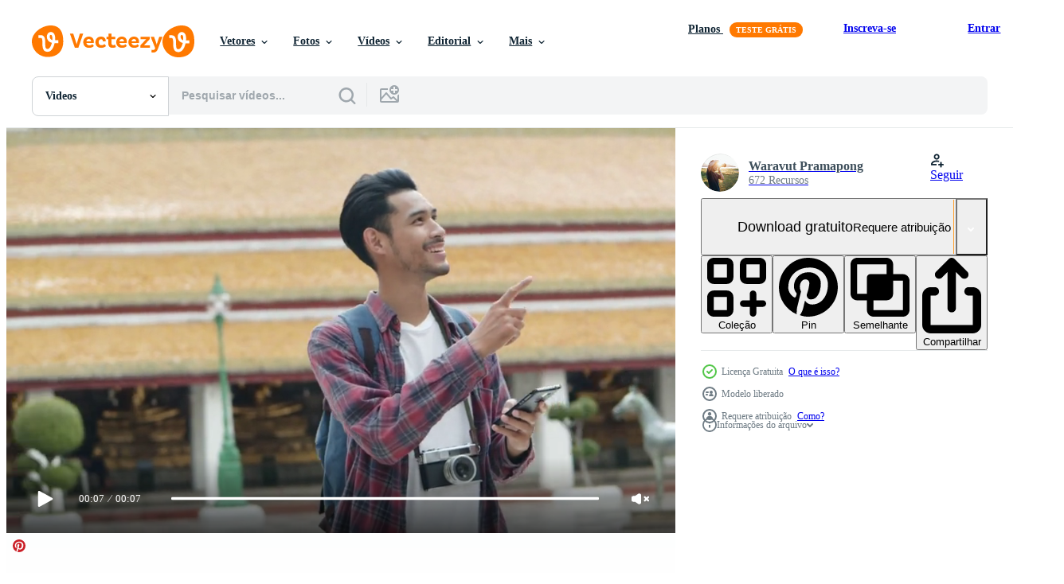

--- FILE ---
content_type: text/html; charset=utf-8
request_url: https://pt.vecteezy.com/resources/3679194/show_related_tags_async_content
body_size: 1572
content:
<turbo-frame id="show-related-tags">
  <h2 class="ez-resource-related__header">Palavras-chave relacionadas</h2>

    <div class="splide ez-carousel tags-carousel is-ready" style="--carousel_height: 48px; --additional_height: 0px;" data-controller="carousel search-tag" data-bullets="false" data-loop="false" data-arrows="true">
    <div class="splide__track ez-carousel__track" data-carousel-target="track">
      <ul class="splide__list ez-carousel__inner-wrap" data-carousel-target="innerWrap">
        <li class="search-tag splide__slide ez-carousel__slide" data-carousel-target="slide"><a class="search-tag__tag-link ez-btn ez-btn--light" title="digitando" data-action="search-tag#sendClickEvent search-tag#performSearch" data-search-tag-verified="true" data-keyword-location="show" href="/videos-gratis/digitando">digitando</a></li><li class="search-tag splide__slide ez-carousel__slide" data-carousel-target="slide"><a class="search-tag__tag-link ez-btn ez-btn--light" title="bangkok" data-action="search-tag#sendClickEvent search-tag#performSearch" data-search-tag-verified="true" data-keyword-location="show" href="/videos-gratis/bangkok">bangkok</a></li><li class="search-tag splide__slide ez-carousel__slide" data-carousel-target="slide"><a class="search-tag__tag-link ez-btn ez-btn--light" title="influenciador" data-action="search-tag#sendClickEvent search-tag#performSearch" data-search-tag-verified="true" data-keyword-location="show" href="/videos-gratis/influenciador">influenciador</a></li><li class="search-tag splide__slide ez-carousel__slide" data-carousel-target="slide"><a class="search-tag__tag-link ez-btn ez-btn--light" title="jovem" data-action="search-tag#sendClickEvent search-tag#performSearch" data-search-tag-verified="true" data-keyword-location="show" href="/videos-gratis/jovem">jovem</a></li><li class="search-tag splide__slide ez-carousel__slide" data-carousel-target="slide"><a class="search-tag__tag-link ez-btn ez-btn--light" title="sozinho" data-action="search-tag#sendClickEvent search-tag#performSearch" data-search-tag-verified="true" data-keyword-location="show" href="/videos-gratis/sozinho">sozinho</a></li><li class="search-tag splide__slide ez-carousel__slide" data-carousel-target="slide"><a class="search-tag__tag-link ez-btn ez-btn--light" title="feliz" data-action="search-tag#sendClickEvent search-tag#performSearch" data-search-tag-verified="true" data-keyword-location="show" href="/videos-gratis/feliz">feliz</a></li><li class="search-tag splide__slide ez-carousel__slide" data-carousel-target="slide"><a class="search-tag__tag-link ez-btn ez-btn--light" title="alegre" data-action="search-tag#sendClickEvent search-tag#performSearch" data-search-tag-verified="true" data-keyword-location="show" href="/videos-gratis/alegre">alegre</a></li><li class="search-tag splide__slide ez-carousel__slide" data-carousel-target="slide"><a class="search-tag__tag-link ez-btn ez-btn--light" title="sorridente" data-action="search-tag#sendClickEvent search-tag#performSearch" data-search-tag-verified="true" data-keyword-location="show" href="/videos-gratis/sorridente">sorridente</a></li><li class="search-tag splide__slide ez-carousel__slide" data-carousel-target="slide"><a class="search-tag__tag-link ez-btn ez-btn--light" title="rua" data-action="search-tag#sendClickEvent search-tag#performSearch" data-search-tag-verified="true" data-keyword-location="show" href="/videos-gratis/rua">rua</a></li><li class="search-tag splide__slide ez-carousel__slide" data-carousel-target="slide"><a class="search-tag__tag-link ez-btn ez-btn--light" title="sorrir" data-action="search-tag#sendClickEvent search-tag#performSearch" data-search-tag-verified="true" data-keyword-location="show" href="/videos-gratis/sorrir">sorrir</a></li><li class="search-tag splide__slide ez-carousel__slide" data-carousel-target="slide"><a class="search-tag__tag-link ez-btn ez-btn--light" title="viajando" data-action="search-tag#sendClickEvent search-tag#performSearch" data-search-tag-verified="true" data-keyword-location="show" href="/videos-gratis/viajando">viajando</a></li><li class="search-tag splide__slide ez-carousel__slide" data-carousel-target="slide"><a class="search-tag__tag-link ez-btn ez-btn--light" title="ao ar livre" data-action="search-tag#sendClickEvent search-tag#performSearch" data-search-tag-verified="true" data-keyword-location="show" href="/videos-gratis/ao-ar-livre">ao ar livre</a></li><li class="search-tag splide__slide ez-carousel__slide" data-carousel-target="slide"><a class="search-tag__tag-link ez-btn ez-btn--light" title="caminhando" data-action="search-tag#sendClickEvent search-tag#performSearch" data-search-tag-verified="true" data-keyword-location="show" href="/videos-gratis/caminhando">caminhando</a></li><li class="search-tag splide__slide ez-carousel__slide" data-carousel-target="slide"><a class="search-tag__tag-link ez-btn ez-btn--light" title="mochileiro" data-action="search-tag#sendClickEvent search-tag#performSearch" data-search-tag-verified="true" data-keyword-location="show" href="/videos-gratis/mochileiro">mochileiro</a></li><li class="search-tag splide__slide ez-carousel__slide" data-carousel-target="slide"><a class="search-tag__tag-link ez-btn ez-btn--light" title="câmera" data-action="search-tag#sendClickEvent search-tag#performSearch" data-search-tag-verified="true" data-keyword-location="show" href="/videos-gratis/c%C3%A2mera">câmera</a></li><li class="search-tag splide__slide ez-carousel__slide" data-carousel-target="slide"><a class="search-tag__tag-link ez-btn ez-btn--light" title="tailândia" data-action="search-tag#sendClickEvent search-tag#performSearch" data-search-tag-verified="true" data-keyword-location="show" href="/videos-gratis/tail%C3%A2ndia">tailândia</a></li><li class="search-tag splide__slide ez-carousel__slide" data-carousel-target="slide"><a class="search-tag__tag-link ez-btn ez-btn--light" title="chinês" data-action="search-tag#sendClickEvent search-tag#performSearch" data-search-tag-verified="true" data-keyword-location="show" href="/videos-gratis/chin%C3%AAs">chinês</a></li><li class="search-tag splide__slide ez-carousel__slide" data-carousel-target="slide"><a class="search-tag__tag-link ez-btn ez-btn--light" title="ásia" data-action="search-tag#sendClickEvent search-tag#performSearch" data-search-tag-verified="true" data-keyword-location="show" href="/videos-gratis/%C3%A1sia">ásia</a></li><li class="search-tag splide__slide ez-carousel__slide" data-carousel-target="slide"><a class="search-tag__tag-link ez-btn ez-btn--light" title="turista" data-action="search-tag#sendClickEvent search-tag#performSearch" data-search-tag-verified="true" data-keyword-location="show" href="/videos-gratis/turista">turista</a></li><li class="search-tag splide__slide ez-carousel__slide" data-carousel-target="slide"><a class="search-tag__tag-link ez-btn ez-btn--light" title="verão" data-action="search-tag#sendClickEvent search-tag#performSearch" data-search-tag-verified="true" data-keyword-location="show" href="/videos-gratis/ver%C3%A3o">verão</a></li><li class="search-tag splide__slide ez-carousel__slide" data-carousel-target="slide"><a class="search-tag__tag-link ez-btn ez-btn--light" title="retrato" data-action="search-tag#sendClickEvent search-tag#performSearch" data-search-tag-verified="true" data-keyword-location="show" href="/videos-gratis/retrato">retrato</a></li><li class="search-tag splide__slide ez-carousel__slide" data-carousel-target="slide"><a class="search-tag__tag-link ez-btn ez-btn--light" title="pessoa" data-action="search-tag#sendClickEvent search-tag#performSearch" data-search-tag-verified="true" data-keyword-location="show" href="/videos-gratis/pessoa">pessoa</a></li><li class="search-tag splide__slide ez-carousel__slide" data-carousel-target="slide"><a class="search-tag__tag-link ez-btn ez-btn--light" title="homem" data-action="search-tag#sendClickEvent search-tag#performSearch" data-search-tag-verified="true" data-keyword-location="show" href="/videos-gratis/homem">homem</a></li><li class="search-tag splide__slide ez-carousel__slide" data-carousel-target="slide"><a class="search-tag__tag-link ez-btn ez-btn--light" title="bonito" data-action="search-tag#sendClickEvent search-tag#performSearch" data-search-tag-verified="true" data-keyword-location="show" href="/videos-gratis/bonito">bonito</a></li><li class="search-tag splide__slide ez-carousel__slide" data-carousel-target="slide"><a class="search-tag__tag-link ez-btn ez-btn--light" title="cidade" data-action="search-tag#sendClickEvent search-tag#performSearch" data-search-tag-verified="true" data-keyword-location="show" href="/videos-gratis/cidade">cidade</a></li><li class="search-tag splide__slide ez-carousel__slide" data-carousel-target="slide"><a class="search-tag__tag-link ez-btn ez-btn--light" title="atraente" data-action="search-tag#sendClickEvent search-tag#performSearch" data-search-tag-verified="true" data-keyword-location="show" href="/videos-gratis/atraente">atraente</a></li><li class="search-tag splide__slide ez-carousel__slide" data-carousel-target="slide"><a class="search-tag__tag-link ez-btn ez-btn--light" title="tecnologia" data-action="search-tag#sendClickEvent search-tag#performSearch" data-search-tag-verified="true" data-keyword-location="show" href="/videos-gratis/tecnologia">tecnologia</a></li><li class="search-tag splide__slide ez-carousel__slide" data-carousel-target="slide"><a class="search-tag__tag-link ez-btn ez-btn--light" title="smartphone" data-action="search-tag#sendClickEvent search-tag#performSearch" data-search-tag-verified="true" data-keyword-location="show" href="/videos-gratis/smartphone">smartphone</a></li><li class="search-tag splide__slide ez-carousel__slide" data-carousel-target="slide"><a class="search-tag__tag-link ez-btn ez-btn--light" title="móvel" data-action="search-tag#sendClickEvent search-tag#performSearch" data-search-tag-verified="true" data-keyword-location="show" href="/videos-gratis/m%C3%B3vel">móvel</a></li><li class="search-tag splide__slide ez-carousel__slide" data-carousel-target="slide"><a class="search-tag__tag-link ez-btn ez-btn--light" title="masculino" data-action="search-tag#sendClickEvent search-tag#performSearch" data-search-tag-verified="true" data-keyword-location="show" href="/videos-gratis/masculino">masculino</a></li>
</ul></div>
    

    <div class="splide__arrows splide__arrows--ltr ez-carousel__arrows"><button class="splide__arrow splide__arrow--prev ez-carousel__arrow ez-carousel__arrow--prev" disabled="disabled" data-carousel-target="arrowPrev" data-test-id="carousel-arrow-prev" data-direction="prev" aria_label="Anterior"><span class="ez-carousel__arrow-wrap"><svg xmlns="http://www.w3.org/2000/svg" viewBox="0 0 5 8" role="img" aria-labelledby="a70xfiv7nqifjlvrw8gw83et8nikdspn" class="arrow-prev"><desc id="a70xfiv7nqifjlvrw8gw83et8nikdspn">Anterior</desc><path fill-rule="evenodd" d="M4.707 7.707a1 1 0 0 0 0-1.414L2.414 4l2.293-2.293A1 1 0 0 0 3.293.293l-3 3a1 1 0 0 0 0 1.414l3 3a1 1 0 0 0 1.414 0Z" clip-rule="evenodd"></path></svg>
</span><span class="ez-carousel__gradient"></span></button><button class="splide__arrow splide__arrow--next ez-carousel__arrow ez-carousel__arrow--next" disabled="disabled" data-carousel-target="arrowNext" data-test-id="carousel-arrow-next" data-direction="next" aria_label="Seguinte"><span class="ez-carousel__arrow-wrap"><svg xmlns="http://www.w3.org/2000/svg" viewBox="0 0 5 8" role="img" aria-labelledby="ao2648aon3vmrbwzfxeq8uwv33lwk70u" class="arrow-next"><desc id="ao2648aon3vmrbwzfxeq8uwv33lwk70u">Seguinte</desc><path fill-rule="evenodd" d="M.293 7.707a1 1 0 0 1 0-1.414L2.586 4 .293 1.707A1 1 0 0 1 1.707.293l3 3a1 1 0 0 1 0 1.414l-3 3a1 1 0 0 1-1.414 0Z" clip-rule="evenodd"></path></svg>
</span><span class="ez-carousel__gradient"></span></button></div>
</div></turbo-frame>


--- FILE ---
content_type: text/html; charset=utf-8
request_url: https://pt.vecteezy.com/resources/3679194/show_related_grids_async_content
body_size: 11503
content:
<turbo-frame id="show-related-resources">

  <div data-conversions-category="Videos relacionadas" class="">
    <h2 class="ez-resource-related__header">
      Videos relacionadas
    </h2>

    <ul class="ez-resource-grid ez-resource-grid--main-grid  is-hidden" id="false" data-controller="grid contributor-info video-preview" data-grid-track-truncation-value="false" data-max-rows="50" data-row-height="240" data-instant-grid="false" data-truncate-results="false" data-testid="related-resources" data-labels="free" style="--free: &#39;Grátis&#39;;">

  <li class="ez-resource-grid__item ez-resource-thumb ez-resource-thumb--video ez-resource-thumb--pro" data-controller="grid-item-decorator" data-position="{{position}}" data-item-id="47225427" data-pro="true" data-grid-target="gridItem" data-video-preview-target="preview" data-video-url="https://static.vecteezy.com/system/resources/previews/047/225/427/mp4/4k-an-aerial-view-hyperlapse-footage-of-the-red-giant-swing-and-suthat-thepwararam-temple-the-most-famous-tourist-attraction-in-bangkok-thailand-video.mp4" data-w="380" data-h="200" data-grid-item-decorator-free-label-value="Grátis" data-action="mouseenter-&gt;grid-item-decorator#hoverThumb:once" data-grid-item-decorator-item-pro-param="Pro" data-grid-item-decorator-resource-id-param="47225427" data-grid-item-decorator-content-type-param="Content-video" data-grid-item-decorator-pinterest-url-param="https://pt.vecteezy.com/video/47225427-4k-a-aereo-visao-hiperlapse-cenas-do-a-vermelho-gigante-balanco-e-suthat-thepwararam-tempora-a-a-maioria-famoso-turista-atracao-dentro-bangkok-tailandia" data-grid-item-decorator-seo-page-description-param="4k a aéreo Visão hiperlapse cenas do a vermelho gigante balanço e suthat thepwararam têmpora, a a maioria famoso turista atração dentro Bangkok, Tailândia" data-grid-item-decorator-user-id-param="2048999" data-grid-item-decorator-user-display-name-param="Thatphichai Yodsri" data-grid-item-decorator-avatar-src-param="https://static.vecteezy.com/system/user/avatar/2048999/medium_IMG_2998-2.JPG" data-grid-item-decorator-uploads-path-param="/membros/thatphichai-ys279964/uploads">

  <script type="application/ld+json" id="media_schema">
  {"@context":"https://schema.org","@type":"VideoObject","name":"4k a aéreo Visão hiperlapse cenas do a vermelho gigante balanço e suthat thepwararam têmpora, a a maioria famoso turista atração dentro Bangkok, Tailândia","uploadDate":"2024-07-04T09:54:04-05:00","thumbnailUrl":"https://static.vecteezy.com/system/resources/thumbnails/047/225/427/small_2x/4k-an-aerial-view-hyperlapse-footage-of-the-red-giant-swing-and-suthat-thepwararam-temple-the-most-famous-tourist-attraction-in-bangkok-thailand-video.jpg","contentUrl":"https://static.vecteezy.com/system/resources/previews/047/225/427/mp4/4k-an-aerial-view-hyperlapse-footage-of-the-red-giant-swing-and-suthat-thepwararam-temple-the-most-famous-tourist-attraction-in-bangkok-thailand-video.mp4","sourceOrganization":"Vecteezy","license":"https://support.vecteezy.com/pt_br/novo-licenciamento-do-vecteezy-ByHivesvt","acquireLicensePage":"https://pt.vecteezy.com/video/47225427-4k-a-aereo-visao-hiperlapse-cenas-do-a-vermelho-gigante-balanco-e-suthat-thepwararam-tempora-a-a-maioria-famoso-turista-atracao-dentro-bangkok-tailandia","creator":{"@type":"Person","name":"Thatphichai Yodsri"},"copyrightNotice":"Thatphichai Yodsri","creditText":"Vecteezy"}
</script>


<a href="/video/47225427-4k-a-aereo-visao-hiperlapse-cenas-do-a-vermelho-gigante-balanco-e-suthat-thepwararam-tempora-a-a-maioria-famoso-turista-atracao-dentro-bangkok-tailandia" class="ez-resource-thumb__link" title="4k a aéreo Visão hiperlapse cenas do a vermelho gigante balanço e suthat thepwararam têmpora, a a maioria famoso turista atração dentro Bangkok, Tailândia" style="--height: 200; --width: 380; " data-action="click-&gt;grid#trackResourceClick mouseenter-&gt;grid#trackResourceHover" data-content-type="video" data-controller="ez-hover-intent" data-previews-srcs="[&quot;https://static.vecteezy.com/system/resources/previews/047/225/427/mp4/4k-an-aerial-view-hyperlapse-footage-of-the-red-giant-swing-and-suthat-thepwararam-temple-the-most-famous-tourist-attraction-in-bangkok-thailand-video.mp4&quot;]" data-pro="true" data-resource-id="47225427" data-video-preview-target="videoWrap" data-grid-item-decorator-target="link">
    <img src="https://static.vecteezy.com/system/resources/thumbnails/047/225/427/small/4k-an-aerial-view-hyperlapse-footage-of-the-red-giant-swing-and-suthat-thepwararam-temple-the-most-famous-tourist-attraction-in-bangkok-thailand-video.jpg" srcset="https://static.vecteezy.com/system/resources/thumbnails/047/225/427/small_2x/4k-an-aerial-view-hyperlapse-footage-of-the-red-giant-swing-and-suthat-thepwararam-temple-the-most-famous-tourist-attraction-in-bangkok-thailand-video.jpg 2x, https://static.vecteezy.com/system/resources/thumbnails/047/225/427/small/4k-an-aerial-view-hyperlapse-footage-of-the-red-giant-swing-and-suthat-thepwararam-temple-the-most-famous-tourist-attraction-in-bangkok-thailand-video.jpg 1x" class="ez-resource-thumb__img" loading="lazy" decoding="async" width="380" height="200" alt="4k a aéreo Visão hiperlapse cenas do a vermelho gigante balanço e suthat thepwararam têmpora, a a maioria famoso turista atração dentro Bangkok, Tailândia video">

</a>

  <div class="ez-resource-thumb__label-wrap"></div>
  

  <div class="ez-resource-thumb__hover-state"></div>
</li><li class="ez-resource-grid__item ez-resource-thumb ez-resource-thumb--video ez-resource-thumb--pro" data-controller="grid-item-decorator" data-position="{{position}}" data-item-id="47225428" data-pro="true" data-grid-target="gridItem" data-video-preview-target="preview" data-video-url="https://static.vecteezy.com/system/resources/previews/047/225/428/mp4/4k-an-aerial-view-hyperlapse-footage-of-the-red-giant-swing-and-suthat-thepwararam-temple-the-most-famous-tourist-attraction-in-bangkok-thailand-video.mp4" data-w="380" data-h="200" data-grid-item-decorator-free-label-value="Grátis" data-action="mouseenter-&gt;grid-item-decorator#hoverThumb:once" data-grid-item-decorator-item-pro-param="Pro" data-grid-item-decorator-resource-id-param="47225428" data-grid-item-decorator-content-type-param="Content-video" data-grid-item-decorator-pinterest-url-param="https://pt.vecteezy.com/video/47225428-4k-a-aereo-visao-hiperlapse-cenas-do-a-vermelho-gigante-balanco-e-suthat-thepwararam-tempora-a-a-maioria-famoso-turista-atracao-dentro-bangkok-tailandia" data-grid-item-decorator-seo-page-description-param="4k a aéreo Visão hiperlapse cenas do a vermelho gigante balanço e suthat thepwararam têmpora, a a maioria famoso turista atração dentro Bangkok, Tailândia" data-grid-item-decorator-user-id-param="2048999" data-grid-item-decorator-user-display-name-param="Thatphichai Yodsri" data-grid-item-decorator-avatar-src-param="https://static.vecteezy.com/system/user/avatar/2048999/medium_IMG_2998-2.JPG" data-grid-item-decorator-uploads-path-param="/membros/thatphichai-ys279964/uploads">

  <script type="application/ld+json" id="media_schema">
  {"@context":"https://schema.org","@type":"VideoObject","name":"4k a aéreo Visão hiperlapse cenas do a vermelho gigante balanço e suthat thepwararam têmpora, a a maioria famoso turista atração dentro Bangkok, Tailândia","uploadDate":"2024-07-04T09:54:04-05:00","thumbnailUrl":"https://static.vecteezy.com/system/resources/thumbnails/047/225/428/small_2x/4k-an-aerial-view-hyperlapse-footage-of-the-red-giant-swing-and-suthat-thepwararam-temple-the-most-famous-tourist-attraction-in-bangkok-thailand-video.jpg","contentUrl":"https://static.vecteezy.com/system/resources/previews/047/225/428/mp4/4k-an-aerial-view-hyperlapse-footage-of-the-red-giant-swing-and-suthat-thepwararam-temple-the-most-famous-tourist-attraction-in-bangkok-thailand-video.mp4","sourceOrganization":"Vecteezy","license":"https://support.vecteezy.com/pt_br/novo-licenciamento-do-vecteezy-ByHivesvt","acquireLicensePage":"https://pt.vecteezy.com/video/47225428-4k-a-aereo-visao-hiperlapse-cenas-do-a-vermelho-gigante-balanco-e-suthat-thepwararam-tempora-a-a-maioria-famoso-turista-atracao-dentro-bangkok-tailandia","creator":{"@type":"Person","name":"Thatphichai Yodsri"},"copyrightNotice":"Thatphichai Yodsri","creditText":"Vecteezy"}
</script>


<a href="/video/47225428-4k-a-aereo-visao-hiperlapse-cenas-do-a-vermelho-gigante-balanco-e-suthat-thepwararam-tempora-a-a-maioria-famoso-turista-atracao-dentro-bangkok-tailandia" class="ez-resource-thumb__link" title="4k a aéreo Visão hiperlapse cenas do a vermelho gigante balanço e suthat thepwararam têmpora, a a maioria famoso turista atração dentro Bangkok, Tailândia" style="--height: 200; --width: 380; " data-action="click-&gt;grid#trackResourceClick mouseenter-&gt;grid#trackResourceHover" data-content-type="video" data-controller="ez-hover-intent" data-previews-srcs="[&quot;https://static.vecteezy.com/system/resources/previews/047/225/428/mp4/4k-an-aerial-view-hyperlapse-footage-of-the-red-giant-swing-and-suthat-thepwararam-temple-the-most-famous-tourist-attraction-in-bangkok-thailand-video.mp4&quot;]" data-pro="true" data-resource-id="47225428" data-video-preview-target="videoWrap" data-grid-item-decorator-target="link">
    <img src="https://static.vecteezy.com/system/resources/thumbnails/047/225/428/small/4k-an-aerial-view-hyperlapse-footage-of-the-red-giant-swing-and-suthat-thepwararam-temple-the-most-famous-tourist-attraction-in-bangkok-thailand-video.jpg" srcset="https://static.vecteezy.com/system/resources/thumbnails/047/225/428/small_2x/4k-an-aerial-view-hyperlapse-footage-of-the-red-giant-swing-and-suthat-thepwararam-temple-the-most-famous-tourist-attraction-in-bangkok-thailand-video.jpg 2x, https://static.vecteezy.com/system/resources/thumbnails/047/225/428/small/4k-an-aerial-view-hyperlapse-footage-of-the-red-giant-swing-and-suthat-thepwararam-temple-the-most-famous-tourist-attraction-in-bangkok-thailand-video.jpg 1x" class="ez-resource-thumb__img" loading="lazy" decoding="async" width="380" height="200" alt="4k a aéreo Visão hiperlapse cenas do a vermelho gigante balanço e suthat thepwararam têmpora, a a maioria famoso turista atração dentro Bangkok, Tailândia video">

</a>

  <div class="ez-resource-thumb__label-wrap"></div>
  

  <div class="ez-resource-thumb__hover-state"></div>
</li><li class="ez-resource-grid__item ez-resource-thumb ez-resource-thumb--video ez-resource-thumb--pro" data-controller="grid-item-decorator" data-position="{{position}}" data-item-id="47079072" data-pro="true" data-grid-target="gridItem" data-video-preview-target="preview" data-video-url="https://static.vecteezy.com/system/resources/previews/047/079/072/mp4/4k-an-aerial-view-hyperlapse-footage-of-the-red-giant-swing-and-suthat-thepwararam-temple-the-most-famous-tourist-attraction-in-bangkok-thailand-video.mp4" data-w="380" data-h="200" data-grid-item-decorator-free-label-value="Grátis" data-action="mouseenter-&gt;grid-item-decorator#hoverThumb:once" data-grid-item-decorator-item-pro-param="Pro" data-grid-item-decorator-resource-id-param="47079072" data-grid-item-decorator-content-type-param="Content-video" data-grid-item-decorator-pinterest-url-param="https://pt.vecteezy.com/video/47079072-4k-a-aereo-visao-hiperlapse-cenas-do-a-vermelho-gigante-balanco-e-suthat-thepwararam-tempora-a-a-maioria-famoso-turista-atracao-dentro-bangkok-tailandia" data-grid-item-decorator-seo-page-description-param="4k a aéreo Visão hiperlapse cenas do a vermelho gigante balanço e suthat thepwararam têmpora, a a maioria famoso turista atração dentro Bangkok, Tailândia" data-grid-item-decorator-user-id-param="2048999" data-grid-item-decorator-user-display-name-param="Thatphichai Yodsri" data-grid-item-decorator-avatar-src-param="https://static.vecteezy.com/system/user/avatar/2048999/medium_IMG_2998-2.JPG" data-grid-item-decorator-uploads-path-param="/membros/thatphichai-ys279964/uploads">

  <script type="application/ld+json" id="media_schema">
  {"@context":"https://schema.org","@type":"VideoObject","name":"4k a aéreo Visão hiperlapse cenas do a vermelho gigante balanço e suthat thepwararam têmpora, a a maioria famoso turista atração dentro Bangkok, Tailândia","uploadDate":"2024-06-30T23:19:43-05:00","thumbnailUrl":"https://static.vecteezy.com/system/resources/thumbnails/047/079/072/small_2x/4k-an-aerial-view-hyperlapse-footage-of-the-red-giant-swing-and-suthat-thepwararam-temple-the-most-famous-tourist-attraction-in-bangkok-thailand-video.jpg","contentUrl":"https://static.vecteezy.com/system/resources/previews/047/079/072/mp4/4k-an-aerial-view-hyperlapse-footage-of-the-red-giant-swing-and-suthat-thepwararam-temple-the-most-famous-tourist-attraction-in-bangkok-thailand-video.mp4","sourceOrganization":"Vecteezy","license":"https://support.vecteezy.com/pt_br/novo-licenciamento-do-vecteezy-ByHivesvt","acquireLicensePage":"https://pt.vecteezy.com/video/47079072-4k-a-aereo-visao-hiperlapse-cenas-do-a-vermelho-gigante-balanco-e-suthat-thepwararam-tempora-a-a-maioria-famoso-turista-atracao-dentro-bangkok-tailandia","creator":{"@type":"Person","name":"Thatphichai Yodsri"},"copyrightNotice":"Thatphichai Yodsri","creditText":"Vecteezy"}
</script>


<a href="/video/47079072-4k-a-aereo-visao-hiperlapse-cenas-do-a-vermelho-gigante-balanco-e-suthat-thepwararam-tempora-a-a-maioria-famoso-turista-atracao-dentro-bangkok-tailandia" class="ez-resource-thumb__link" title="4k a aéreo Visão hiperlapse cenas do a vermelho gigante balanço e suthat thepwararam têmpora, a a maioria famoso turista atração dentro Bangkok, Tailândia" style="--height: 200; --width: 380; " data-action="click-&gt;grid#trackResourceClick mouseenter-&gt;grid#trackResourceHover" data-content-type="video" data-controller="ez-hover-intent" data-previews-srcs="[&quot;https://static.vecteezy.com/system/resources/previews/047/079/072/mp4/4k-an-aerial-view-hyperlapse-footage-of-the-red-giant-swing-and-suthat-thepwararam-temple-the-most-famous-tourist-attraction-in-bangkok-thailand-video.mp4&quot;]" data-pro="true" data-resource-id="47079072" data-video-preview-target="videoWrap" data-grid-item-decorator-target="link">
    <img src="https://static.vecteezy.com/system/resources/thumbnails/047/079/072/small/4k-an-aerial-view-hyperlapse-footage-of-the-red-giant-swing-and-suthat-thepwararam-temple-the-most-famous-tourist-attraction-in-bangkok-thailand-video.jpg" srcset="https://static.vecteezy.com/system/resources/thumbnails/047/079/072/small_2x/4k-an-aerial-view-hyperlapse-footage-of-the-red-giant-swing-and-suthat-thepwararam-temple-the-most-famous-tourist-attraction-in-bangkok-thailand-video.jpg 2x, https://static.vecteezy.com/system/resources/thumbnails/047/079/072/small/4k-an-aerial-view-hyperlapse-footage-of-the-red-giant-swing-and-suthat-thepwararam-temple-the-most-famous-tourist-attraction-in-bangkok-thailand-video.jpg 1x" class="ez-resource-thumb__img" loading="lazy" decoding="async" width="380" height="200" alt="4k a aéreo Visão hiperlapse cenas do a vermelho gigante balanço e suthat thepwararam têmpora, a a maioria famoso turista atração dentro Bangkok, Tailândia video">

</a>

  <div class="ez-resource-thumb__label-wrap"></div>
  

  <div class="ez-resource-thumb__hover-state"></div>
</li><li class="ez-resource-grid__item ez-resource-thumb ez-resource-thumb--video ez-resource-thumb--pro" data-controller="grid-item-decorator" data-position="{{position}}" data-item-id="48005867" data-pro="true" data-grid-target="gridItem" data-video-preview-target="preview" data-video-url="https://static.vecteezy.com/system/resources/previews/048/005/867/mp4/an-aerial-view-of-red-giant-swing-and-suthat-thepwararam-temple-at-sunset-scene-the-most-famous-tourist-attraction-in-bangkok-thailand-video.mp4" data-w="380" data-h="200" data-grid-item-decorator-free-label-value="Grátis" data-action="mouseenter-&gt;grid-item-decorator#hoverThumb:once" data-grid-item-decorator-item-pro-param="Pro" data-grid-item-decorator-resource-id-param="48005867" data-grid-item-decorator-content-type-param="Content-video" data-grid-item-decorator-pinterest-url-param="https://pt.vecteezy.com/video/48005867-uma-vista-aerea-do-balanco-do-gigante-vermelho-e-do-templo-suthat-thepwararam-na-cena-do-por-do-sol-a-atracao-turistica-mais-famosa-de-bangkok-tailandia" data-grid-item-decorator-seo-page-description-param="uma vista aérea do balanço do gigante vermelho e do templo suthat thepwararam na cena do pôr do sol, a atração turística mais famosa de bangkok, tailândia" data-grid-item-decorator-user-id-param="2048999" data-grid-item-decorator-user-display-name-param="Thatphichai Yodsri" data-grid-item-decorator-avatar-src-param="https://static.vecteezy.com/system/user/avatar/2048999/medium_IMG_2998-2.JPG" data-grid-item-decorator-uploads-path-param="/membros/thatphichai-ys279964/uploads">

  <script type="application/ld+json" id="media_schema">
  {"@context":"https://schema.org","@type":"VideoObject","name":"uma vista aérea do balanço do gigante vermelho e do templo suthat thepwararam na cena do pôr do sol, a atração turística mais famosa de bangkok, tailândia","uploadDate":"2024-07-21T02:39:31-05:00","thumbnailUrl":"https://static.vecteezy.com/system/resources/thumbnails/048/005/867/small_2x/an-aerial-view-of-red-giant-swing-and-suthat-thepwararam-temple-at-sunset-scene-the-most-famous-tourist-attraction-in-bangkok-thailand-video.jpg","contentUrl":"https://static.vecteezy.com/system/resources/previews/048/005/867/mp4/an-aerial-view-of-red-giant-swing-and-suthat-thepwararam-temple-at-sunset-scene-the-most-famous-tourist-attraction-in-bangkok-thailand-video.mp4","sourceOrganization":"Vecteezy","license":"https://support.vecteezy.com/pt_br/novo-licenciamento-do-vecteezy-ByHivesvt","acquireLicensePage":"https://pt.vecteezy.com/video/48005867-uma-vista-aerea-do-balanco-do-gigante-vermelho-e-do-templo-suthat-thepwararam-na-cena-do-por-do-sol-a-atracao-turistica-mais-famosa-de-bangkok-tailandia","creator":{"@type":"Person","name":"Thatphichai Yodsri"},"copyrightNotice":"Thatphichai Yodsri","creditText":"Vecteezy"}
</script>


<a href="/video/48005867-uma-vista-aerea-do-balanco-do-gigante-vermelho-e-do-templo-suthat-thepwararam-na-cena-do-por-do-sol-a-atracao-turistica-mais-famosa-de-bangkok-tailandia" class="ez-resource-thumb__link" title="uma vista aérea do balanço do gigante vermelho e do templo suthat thepwararam na cena do pôr do sol, a atração turística mais famosa de bangkok, tailândia" style="--height: 200; --width: 380; " data-action="click-&gt;grid#trackResourceClick mouseenter-&gt;grid#trackResourceHover" data-content-type="video" data-controller="ez-hover-intent" data-previews-srcs="[&quot;https://static.vecteezy.com/system/resources/previews/048/005/867/mp4/an-aerial-view-of-red-giant-swing-and-suthat-thepwararam-temple-at-sunset-scene-the-most-famous-tourist-attraction-in-bangkok-thailand-video.mp4&quot;]" data-pro="true" data-resource-id="48005867" data-video-preview-target="videoWrap" data-grid-item-decorator-target="link">
    <img src="https://static.vecteezy.com/system/resources/thumbnails/048/005/867/small/an-aerial-view-of-red-giant-swing-and-suthat-thepwararam-temple-at-sunset-scene-the-most-famous-tourist-attraction-in-bangkok-thailand-video.jpg" srcset="https://static.vecteezy.com/system/resources/thumbnails/048/005/867/small_2x/an-aerial-view-of-red-giant-swing-and-suthat-thepwararam-temple-at-sunset-scene-the-most-famous-tourist-attraction-in-bangkok-thailand-video.jpg 2x, https://static.vecteezy.com/system/resources/thumbnails/048/005/867/small/an-aerial-view-of-red-giant-swing-and-suthat-thepwararam-temple-at-sunset-scene-the-most-famous-tourist-attraction-in-bangkok-thailand-video.jpg 1x" class="ez-resource-thumb__img" loading="lazy" decoding="async" width="380" height="200" alt="uma vista aérea do balanço do gigante vermelho e do templo suthat thepwararam na cena do pôr do sol, a atração turística mais famosa de bangkok, tailândia video">

</a>

  <div class="ez-resource-thumb__label-wrap"></div>
  

  <div class="ez-resource-thumb__hover-state"></div>
</li><li class="ez-resource-grid__item ez-resource-thumb ez-resource-thumb--video ez-resource-thumb--pro" data-controller="grid-item-decorator" data-position="{{position}}" data-item-id="16288684" data-pro="true" data-grid-target="gridItem" data-video-preview-target="preview" data-video-url="https://static.vecteezy.com/system/resources/previews/016/288/684/mp4/an-aerial-view-of-red-giant-swing-and-suthat-thepwararam-temple-at-sunset-scene-the-most-famous-tourist-attraction-in-bangkok-thailand-video.mp4" data-w="664" data-h="350" data-grid-item-decorator-free-label-value="Grátis" data-action="mouseenter-&gt;grid-item-decorator#hoverThumb:once" data-grid-item-decorator-item-pro-param="Pro" data-grid-item-decorator-resource-id-param="16288684" data-grid-item-decorator-content-type-param="Content-video" data-grid-item-decorator-pinterest-url-param="https://pt.vecteezy.com/video/16288684-uma-vista-aerea-do-balanco-do-gigante-vermelho-e-do-templo-suthat-thepwararam-na-cena-do-por-do-sol-a-atracao-turistica-mais-famosa-de-bangkok-tailandia" data-grid-item-decorator-seo-page-description-param="uma vista aérea do balanço do gigante vermelho e do templo suthat thepwararam na cena do pôr do sol, a atração turística mais famosa de bangkok, tailândia" data-grid-item-decorator-user-id-param="2048999" data-grid-item-decorator-user-display-name-param="Thatphichai Yodsri" data-grid-item-decorator-avatar-src-param="https://static.vecteezy.com/system/user/avatar/2048999/medium_IMG_2998-2.JPG" data-grid-item-decorator-uploads-path-param="/membros/thatphichai-ys279964/uploads">

  <script type="application/ld+json" id="media_schema">
  {"@context":"https://schema.org","@type":"VideoObject","name":"uma vista aérea do balanço do gigante vermelho e do templo suthat thepwararam na cena do pôr do sol, a atração turística mais famosa de bangkok, tailândia","uploadDate":"2022-12-26T12:30:42-06:00","thumbnailUrl":"https://static.vecteezy.com/system/resources/thumbnails/016/288/684/small_2x/an-aerial-view-of-red-giant-swing-and-suthat-thepwararam-temple-at-sunset-scene-the-most-famous-tourist-attraction-in-bangkok-thailand-video.jpg","contentUrl":"https://static.vecteezy.com/system/resources/previews/016/288/684/mp4/an-aerial-view-of-red-giant-swing-and-suthat-thepwararam-temple-at-sunset-scene-the-most-famous-tourist-attraction-in-bangkok-thailand-video.mp4","sourceOrganization":"Vecteezy","license":"https://support.vecteezy.com/pt_br/novo-licenciamento-do-vecteezy-ByHivesvt","acquireLicensePage":"https://pt.vecteezy.com/video/16288684-uma-vista-aerea-do-balanco-do-gigante-vermelho-e-do-templo-suthat-thepwararam-na-cena-do-por-do-sol-a-atracao-turistica-mais-famosa-de-bangkok-tailandia","creator":{"@type":"Person","name":"Thatphichai Yodsri"},"copyrightNotice":"Thatphichai Yodsri","creditText":"Vecteezy"}
</script>


<a href="/video/16288684-uma-vista-aerea-do-balanco-do-gigante-vermelho-e-do-templo-suthat-thepwararam-na-cena-do-por-do-sol-a-atracao-turistica-mais-famosa-de-bangkok-tailandia" class="ez-resource-thumb__link" title="uma vista aérea do balanço do gigante vermelho e do templo suthat thepwararam na cena do pôr do sol, a atração turística mais famosa de bangkok, tailândia" style="--height: 350; --width: 664; " data-action="click-&gt;grid#trackResourceClick mouseenter-&gt;grid#trackResourceHover" data-content-type="video" data-controller="ez-hover-intent" data-previews-srcs="[&quot;https://static.vecteezy.com/system/resources/previews/016/288/684/mp4/an-aerial-view-of-red-giant-swing-and-suthat-thepwararam-temple-at-sunset-scene-the-most-famous-tourist-attraction-in-bangkok-thailand-video.mp4&quot;]" data-pro="true" data-resource-id="16288684" data-video-preview-target="videoWrap" data-grid-item-decorator-target="link">
    <img src="https://static.vecteezy.com/system/resources/thumbnails/016/288/684/small/an-aerial-view-of-red-giant-swing-and-suthat-thepwararam-temple-at-sunset-scene-the-most-famous-tourist-attraction-in-bangkok-thailand-video.jpg" srcset="https://static.vecteezy.com/system/resources/thumbnails/016/288/684/small_2x/an-aerial-view-of-red-giant-swing-and-suthat-thepwararam-temple-at-sunset-scene-the-most-famous-tourist-attraction-in-bangkok-thailand-video.jpg 2x, https://static.vecteezy.com/system/resources/thumbnails/016/288/684/small/an-aerial-view-of-red-giant-swing-and-suthat-thepwararam-temple-at-sunset-scene-the-most-famous-tourist-attraction-in-bangkok-thailand-video.jpg 1x" class="ez-resource-thumb__img" loading="lazy" decoding="async" width="664" height="350" alt="uma vista aérea do balanço do gigante vermelho e do templo suthat thepwararam na cena do pôr do sol, a atração turística mais famosa de bangkok, tailândia video">

</a>

  <div class="ez-resource-thumb__label-wrap"></div>
  

  <div class="ez-resource-thumb__hover-state"></div>
</li><li class="ez-resource-grid__item ez-resource-thumb ez-resource-thumb--video ez-resource-thumb--pro" data-controller="grid-item-decorator" data-position="{{position}}" data-item-id="16288690" data-pro="true" data-grid-target="gridItem" data-video-preview-target="preview" data-video-url="https://static.vecteezy.com/system/resources/previews/016/288/690/mp4/an-aerial-view-of-red-giant-swing-and-suthat-thepwararam-temple-at-sunset-scene-the-most-famous-tourist-attraction-in-bangkok-thailand-video.mp4" data-w="664" data-h="350" data-grid-item-decorator-free-label-value="Grátis" data-action="mouseenter-&gt;grid-item-decorator#hoverThumb:once" data-grid-item-decorator-item-pro-param="Pro" data-grid-item-decorator-resource-id-param="16288690" data-grid-item-decorator-content-type-param="Content-video" data-grid-item-decorator-pinterest-url-param="https://pt.vecteezy.com/video/16288690-uma-vista-aerea-do-balanco-do-gigante-vermelho-e-do-templo-suthat-thepwararam-na-cena-do-por-do-sol-a-atracao-turistica-mais-famosa-de-bangkok-tailandia" data-grid-item-decorator-seo-page-description-param="uma vista aérea do balanço do gigante vermelho e do templo suthat thepwararam na cena do pôr do sol, a atração turística mais famosa de bangkok, tailândia" data-grid-item-decorator-user-id-param="2048999" data-grid-item-decorator-user-display-name-param="Thatphichai Yodsri" data-grid-item-decorator-avatar-src-param="https://static.vecteezy.com/system/user/avatar/2048999/medium_IMG_2998-2.JPG" data-grid-item-decorator-uploads-path-param="/membros/thatphichai-ys279964/uploads">

  <script type="application/ld+json" id="media_schema">
  {"@context":"https://schema.org","@type":"VideoObject","name":"uma vista aérea do balanço do gigante vermelho e do templo suthat thepwararam na cena do pôr do sol, a atração turística mais famosa de bangkok, tailândia","uploadDate":"2022-12-26T12:31:29-06:00","thumbnailUrl":"https://static.vecteezy.com/system/resources/thumbnails/016/288/690/small_2x/an-aerial-view-of-red-giant-swing-and-suthat-thepwararam-temple-at-sunset-scene-the-most-famous-tourist-attraction-in-bangkok-thailand-video.jpg","contentUrl":"https://static.vecteezy.com/system/resources/previews/016/288/690/mp4/an-aerial-view-of-red-giant-swing-and-suthat-thepwararam-temple-at-sunset-scene-the-most-famous-tourist-attraction-in-bangkok-thailand-video.mp4","sourceOrganization":"Vecteezy","license":"https://support.vecteezy.com/pt_br/novo-licenciamento-do-vecteezy-ByHivesvt","acquireLicensePage":"https://pt.vecteezy.com/video/16288690-uma-vista-aerea-do-balanco-do-gigante-vermelho-e-do-templo-suthat-thepwararam-na-cena-do-por-do-sol-a-atracao-turistica-mais-famosa-de-bangkok-tailandia","creator":{"@type":"Person","name":"Thatphichai Yodsri"},"copyrightNotice":"Thatphichai Yodsri","creditText":"Vecteezy"}
</script>


<a href="/video/16288690-uma-vista-aerea-do-balanco-do-gigante-vermelho-e-do-templo-suthat-thepwararam-na-cena-do-por-do-sol-a-atracao-turistica-mais-famosa-de-bangkok-tailandia" class="ez-resource-thumb__link" title="uma vista aérea do balanço do gigante vermelho e do templo suthat thepwararam na cena do pôr do sol, a atração turística mais famosa de bangkok, tailândia" style="--height: 350; --width: 664; " data-action="click-&gt;grid#trackResourceClick mouseenter-&gt;grid#trackResourceHover" data-content-type="video" data-controller="ez-hover-intent" data-previews-srcs="[&quot;https://static.vecteezy.com/system/resources/previews/016/288/690/mp4/an-aerial-view-of-red-giant-swing-and-suthat-thepwararam-temple-at-sunset-scene-the-most-famous-tourist-attraction-in-bangkok-thailand-video.mp4&quot;]" data-pro="true" data-resource-id="16288690" data-video-preview-target="videoWrap" data-grid-item-decorator-target="link">
    <img src="https://static.vecteezy.com/system/resources/thumbnails/016/288/690/small/an-aerial-view-of-red-giant-swing-and-suthat-thepwararam-temple-at-sunset-scene-the-most-famous-tourist-attraction-in-bangkok-thailand-video.jpg" srcset="https://static.vecteezy.com/system/resources/thumbnails/016/288/690/small_2x/an-aerial-view-of-red-giant-swing-and-suthat-thepwararam-temple-at-sunset-scene-the-most-famous-tourist-attraction-in-bangkok-thailand-video.jpg 2x, https://static.vecteezy.com/system/resources/thumbnails/016/288/690/small/an-aerial-view-of-red-giant-swing-and-suthat-thepwararam-temple-at-sunset-scene-the-most-famous-tourist-attraction-in-bangkok-thailand-video.jpg 1x" class="ez-resource-thumb__img" loading="lazy" decoding="async" width="664" height="350" alt="uma vista aérea do balanço do gigante vermelho e do templo suthat thepwararam na cena do pôr do sol, a atração turística mais famosa de bangkok, tailândia video">

</a>

  <div class="ez-resource-thumb__label-wrap"></div>
  

  <div class="ez-resource-thumb__hover-state"></div>
</li><li class="ez-resource-grid__item ez-resource-thumb ez-resource-thumb--video ez-resource-thumb--pro" data-controller="grid-item-decorator" data-position="{{position}}" data-item-id="16288688" data-pro="true" data-grid-target="gridItem" data-video-preview-target="preview" data-video-url="https://static.vecteezy.com/system/resources/previews/016/288/688/mp4/an-aerial-view-of-red-giant-swing-and-suthat-thepwararam-temple-at-sunset-scene-the-most-famous-tourist-attraction-in-bangkok-thailand-video.mp4" data-w="664" data-h="350" data-grid-item-decorator-free-label-value="Grátis" data-action="mouseenter-&gt;grid-item-decorator#hoverThumb:once" data-grid-item-decorator-item-pro-param="Pro" data-grid-item-decorator-resource-id-param="16288688" data-grid-item-decorator-content-type-param="Content-video" data-grid-item-decorator-pinterest-url-param="https://pt.vecteezy.com/video/16288688-uma-vista-aerea-do-balanco-do-gigante-vermelho-e-do-templo-suthat-thepwararam-na-cena-do-por-do-sol-a-atracao-turistica-mais-famosa-de-bangkok-tailandia" data-grid-item-decorator-seo-page-description-param="uma vista aérea do balanço do gigante vermelho e do templo suthat thepwararam na cena do pôr do sol, a atração turística mais famosa de bangkok, tailândia" data-grid-item-decorator-user-id-param="2048999" data-grid-item-decorator-user-display-name-param="Thatphichai Yodsri" data-grid-item-decorator-avatar-src-param="https://static.vecteezy.com/system/user/avatar/2048999/medium_IMG_2998-2.JPG" data-grid-item-decorator-uploads-path-param="/membros/thatphichai-ys279964/uploads">

  <script type="application/ld+json" id="media_schema">
  {"@context":"https://schema.org","@type":"VideoObject","name":"uma vista aérea do balanço do gigante vermelho e do templo suthat thepwararam na cena do pôr do sol, a atração turística mais famosa de bangkok, tailândia","uploadDate":"2022-12-26T12:31:14-06:00","thumbnailUrl":"https://static.vecteezy.com/system/resources/thumbnails/016/288/688/small_2x/an-aerial-view-of-red-giant-swing-and-suthat-thepwararam-temple-at-sunset-scene-the-most-famous-tourist-attraction-in-bangkok-thailand-video.jpg","contentUrl":"https://static.vecteezy.com/system/resources/previews/016/288/688/mp4/an-aerial-view-of-red-giant-swing-and-suthat-thepwararam-temple-at-sunset-scene-the-most-famous-tourist-attraction-in-bangkok-thailand-video.mp4","sourceOrganization":"Vecteezy","license":"https://support.vecteezy.com/pt_br/novo-licenciamento-do-vecteezy-ByHivesvt","acquireLicensePage":"https://pt.vecteezy.com/video/16288688-uma-vista-aerea-do-balanco-do-gigante-vermelho-e-do-templo-suthat-thepwararam-na-cena-do-por-do-sol-a-atracao-turistica-mais-famosa-de-bangkok-tailandia","creator":{"@type":"Person","name":"Thatphichai Yodsri"},"copyrightNotice":"Thatphichai Yodsri","creditText":"Vecteezy"}
</script>


<a href="/video/16288688-uma-vista-aerea-do-balanco-do-gigante-vermelho-e-do-templo-suthat-thepwararam-na-cena-do-por-do-sol-a-atracao-turistica-mais-famosa-de-bangkok-tailandia" class="ez-resource-thumb__link" title="uma vista aérea do balanço do gigante vermelho e do templo suthat thepwararam na cena do pôr do sol, a atração turística mais famosa de bangkok, tailândia" style="--height: 350; --width: 664; " data-action="click-&gt;grid#trackResourceClick mouseenter-&gt;grid#trackResourceHover" data-content-type="video" data-controller="ez-hover-intent" data-previews-srcs="[&quot;https://static.vecteezy.com/system/resources/previews/016/288/688/mp4/an-aerial-view-of-red-giant-swing-and-suthat-thepwararam-temple-at-sunset-scene-the-most-famous-tourist-attraction-in-bangkok-thailand-video.mp4&quot;]" data-pro="true" data-resource-id="16288688" data-video-preview-target="videoWrap" data-grid-item-decorator-target="link">
    <img src="https://static.vecteezy.com/system/resources/thumbnails/016/288/688/small/an-aerial-view-of-red-giant-swing-and-suthat-thepwararam-temple-at-sunset-scene-the-most-famous-tourist-attraction-in-bangkok-thailand-video.jpg" srcset="https://static.vecteezy.com/system/resources/thumbnails/016/288/688/small_2x/an-aerial-view-of-red-giant-swing-and-suthat-thepwararam-temple-at-sunset-scene-the-most-famous-tourist-attraction-in-bangkok-thailand-video.jpg 2x, https://static.vecteezy.com/system/resources/thumbnails/016/288/688/small/an-aerial-view-of-red-giant-swing-and-suthat-thepwararam-temple-at-sunset-scene-the-most-famous-tourist-attraction-in-bangkok-thailand-video.jpg 1x" class="ez-resource-thumb__img" loading="lazy" decoding="async" width="664" height="350" alt="uma vista aérea do balanço do gigante vermelho e do templo suthat thepwararam na cena do pôr do sol, a atração turística mais famosa de bangkok, tailândia video">

</a>

  <div class="ez-resource-thumb__label-wrap"></div>
  

  <div class="ez-resource-thumb__hover-state"></div>
</li><li class="ez-resource-grid__item ez-resource-thumb ez-resource-thumb--video ez-resource-thumb--pro" data-controller="grid-item-decorator" data-position="{{position}}" data-item-id="16288683" data-pro="true" data-grid-target="gridItem" data-video-preview-target="preview" data-video-url="https://static.vecteezy.com/system/resources/previews/016/288/683/mp4/an-aerial-view-of-red-giant-swing-and-suthat-thepwararam-temple-at-sunset-scene-the-most-famous-tourist-attraction-in-bangkok-thailand-video.mp4" data-w="664" data-h="350" data-grid-item-decorator-free-label-value="Grátis" data-action="mouseenter-&gt;grid-item-decorator#hoverThumb:once" data-grid-item-decorator-item-pro-param="Pro" data-grid-item-decorator-resource-id-param="16288683" data-grid-item-decorator-content-type-param="Content-video" data-grid-item-decorator-pinterest-url-param="https://pt.vecteezy.com/video/16288683-uma-vista-aerea-do-balanco-do-gigante-vermelho-e-do-templo-suthat-thepwararam-na-cena-do-por-do-sol-a-atracao-turistica-mais-famosa-de-bangkok-tailandia" data-grid-item-decorator-seo-page-description-param="uma vista aérea do balanço do gigante vermelho e do templo suthat thepwararam na cena do pôr do sol, a atração turística mais famosa de bangkok, tailândia" data-grid-item-decorator-user-id-param="2048999" data-grid-item-decorator-user-display-name-param="Thatphichai Yodsri" data-grid-item-decorator-avatar-src-param="https://static.vecteezy.com/system/user/avatar/2048999/medium_IMG_2998-2.JPG" data-grid-item-decorator-uploads-path-param="/membros/thatphichai-ys279964/uploads">

  <script type="application/ld+json" id="media_schema">
  {"@context":"https://schema.org","@type":"VideoObject","name":"uma vista aérea do balanço do gigante vermelho e do templo suthat thepwararam na cena do pôr do sol, a atração turística mais famosa de bangkok, tailândia","uploadDate":"2022-12-26T12:30:39-06:00","thumbnailUrl":"https://static.vecteezy.com/system/resources/thumbnails/016/288/683/small_2x/an-aerial-view-of-red-giant-swing-and-suthat-thepwararam-temple-at-sunset-scene-the-most-famous-tourist-attraction-in-bangkok-thailand-video.jpg","contentUrl":"https://static.vecteezy.com/system/resources/previews/016/288/683/mp4/an-aerial-view-of-red-giant-swing-and-suthat-thepwararam-temple-at-sunset-scene-the-most-famous-tourist-attraction-in-bangkok-thailand-video.mp4","sourceOrganization":"Vecteezy","license":"https://support.vecteezy.com/pt_br/novo-licenciamento-do-vecteezy-ByHivesvt","acquireLicensePage":"https://pt.vecteezy.com/video/16288683-uma-vista-aerea-do-balanco-do-gigante-vermelho-e-do-templo-suthat-thepwararam-na-cena-do-por-do-sol-a-atracao-turistica-mais-famosa-de-bangkok-tailandia","creator":{"@type":"Person","name":"Thatphichai Yodsri"},"copyrightNotice":"Thatphichai Yodsri","creditText":"Vecteezy"}
</script>


<a href="/video/16288683-uma-vista-aerea-do-balanco-do-gigante-vermelho-e-do-templo-suthat-thepwararam-na-cena-do-por-do-sol-a-atracao-turistica-mais-famosa-de-bangkok-tailandia" class="ez-resource-thumb__link" title="uma vista aérea do balanço do gigante vermelho e do templo suthat thepwararam na cena do pôr do sol, a atração turística mais famosa de bangkok, tailândia" style="--height: 350; --width: 664; " data-action="click-&gt;grid#trackResourceClick mouseenter-&gt;grid#trackResourceHover" data-content-type="video" data-controller="ez-hover-intent" data-previews-srcs="[&quot;https://static.vecteezy.com/system/resources/previews/016/288/683/mp4/an-aerial-view-of-red-giant-swing-and-suthat-thepwararam-temple-at-sunset-scene-the-most-famous-tourist-attraction-in-bangkok-thailand-video.mp4&quot;]" data-pro="true" data-resource-id="16288683" data-video-preview-target="videoWrap" data-grid-item-decorator-target="link">
    <img src="https://static.vecteezy.com/system/resources/thumbnails/016/288/683/small/an-aerial-view-of-red-giant-swing-and-suthat-thepwararam-temple-at-sunset-scene-the-most-famous-tourist-attraction-in-bangkok-thailand-video.jpg" srcset="https://static.vecteezy.com/system/resources/thumbnails/016/288/683/small_2x/an-aerial-view-of-red-giant-swing-and-suthat-thepwararam-temple-at-sunset-scene-the-most-famous-tourist-attraction-in-bangkok-thailand-video.jpg 2x, https://static.vecteezy.com/system/resources/thumbnails/016/288/683/small/an-aerial-view-of-red-giant-swing-and-suthat-thepwararam-temple-at-sunset-scene-the-most-famous-tourist-attraction-in-bangkok-thailand-video.jpg 1x" class="ez-resource-thumb__img" loading="lazy" decoding="async" width="664" height="350" alt="uma vista aérea do balanço do gigante vermelho e do templo suthat thepwararam na cena do pôr do sol, a atração turística mais famosa de bangkok, tailândia video">

</a>

  <div class="ez-resource-thumb__label-wrap"></div>
  

  <div class="ez-resource-thumb__hover-state"></div>
</li><li class="ez-resource-grid__item ez-resource-thumb ez-resource-thumb--video ez-resource-thumb--pro" data-controller="grid-item-decorator" data-position="{{position}}" data-item-id="16288695" data-pro="true" data-grid-target="gridItem" data-video-preview-target="preview" data-video-url="https://static.vecteezy.com/system/resources/previews/016/288/695/mp4/time-lapse-day-to-night-of-an-aerial-view-of-red-giant-swing-and-suthat-thepwararam-temple-the-most-famous-tourist-attraction-in-bangkok-thailand-video.mp4" data-w="622" data-h="350" data-grid-item-decorator-free-label-value="Grátis" data-action="mouseenter-&gt;grid-item-decorator#hoverThumb:once" data-grid-item-decorator-item-pro-param="Pro" data-grid-item-decorator-resource-id-param="16288695" data-grid-item-decorator-content-type-param="Content-video" data-grid-item-decorator-pinterest-url-param="https://pt.vecteezy.com/video/16288695-lapso-de-tempo-dia-a-noite-de-uma-vista-aerea-do-balanco-do-gigante-vermelho-e-do-templo-de-suthat-thepwararam-a-atracao-turistica-mais-famosa-de-bangkok-tailandia" data-grid-item-decorator-seo-page-description-param="lapso de tempo dia a noite de uma vista aérea do balanço do gigante vermelho e do templo de suthat thepwararam, a atração turística mais famosa de bangkok, tailândia" data-grid-item-decorator-user-id-param="2048999" data-grid-item-decorator-user-display-name-param="Thatphichai Yodsri" data-grid-item-decorator-avatar-src-param="https://static.vecteezy.com/system/user/avatar/2048999/medium_IMG_2998-2.JPG" data-grid-item-decorator-uploads-path-param="/membros/thatphichai-ys279964/uploads">

  <script type="application/ld+json" id="media_schema">
  {"@context":"https://schema.org","@type":"VideoObject","name":"lapso de tempo dia a noite de uma vista aérea do balanço do gigante vermelho e do templo de suthat thepwararam, a atração turística mais famosa de bangkok, tailândia","uploadDate":"2022-12-26T12:32:02-06:00","thumbnailUrl":"https://static.vecteezy.com/system/resources/thumbnails/016/288/695/small_2x/time-lapse-day-to-night-of-an-aerial-view-of-red-giant-swing-and-suthat-thepwararam-temple-the-most-famous-tourist-attraction-in-bangkok-thailand-video.jpg","contentUrl":"https://static.vecteezy.com/system/resources/previews/016/288/695/mp4/time-lapse-day-to-night-of-an-aerial-view-of-red-giant-swing-and-suthat-thepwararam-temple-the-most-famous-tourist-attraction-in-bangkok-thailand-video.mp4","sourceOrganization":"Vecteezy","license":"https://support.vecteezy.com/pt_br/novo-licenciamento-do-vecteezy-ByHivesvt","acquireLicensePage":"https://pt.vecteezy.com/video/16288695-lapso-de-tempo-dia-a-noite-de-uma-vista-aerea-do-balanco-do-gigante-vermelho-e-do-templo-de-suthat-thepwararam-a-atracao-turistica-mais-famosa-de-bangkok-tailandia","creator":{"@type":"Person","name":"Thatphichai Yodsri"},"copyrightNotice":"Thatphichai Yodsri","creditText":"Vecteezy"}
</script>


<a href="/video/16288695-lapso-de-tempo-dia-a-noite-de-uma-vista-aerea-do-balanco-do-gigante-vermelho-e-do-templo-de-suthat-thepwararam-a-atracao-turistica-mais-famosa-de-bangkok-tailandia" class="ez-resource-thumb__link" title="lapso de tempo dia a noite de uma vista aérea do balanço do gigante vermelho e do templo de suthat thepwararam, a atração turística mais famosa de bangkok, tailândia" style="--height: 350; --width: 622; " data-action="click-&gt;grid#trackResourceClick mouseenter-&gt;grid#trackResourceHover" data-content-type="video" data-controller="ez-hover-intent" data-previews-srcs="[&quot;https://static.vecteezy.com/system/resources/previews/016/288/695/mp4/time-lapse-day-to-night-of-an-aerial-view-of-red-giant-swing-and-suthat-thepwararam-temple-the-most-famous-tourist-attraction-in-bangkok-thailand-video.mp4&quot;]" data-pro="true" data-resource-id="16288695" data-video-preview-target="videoWrap" data-grid-item-decorator-target="link">
    <img src="https://static.vecteezy.com/system/resources/thumbnails/016/288/695/small/time-lapse-day-to-night-of-an-aerial-view-of-red-giant-swing-and-suthat-thepwararam-temple-the-most-famous-tourist-attraction-in-bangkok-thailand-video.jpg" srcset="https://static.vecteezy.com/system/resources/thumbnails/016/288/695/small_2x/time-lapse-day-to-night-of-an-aerial-view-of-red-giant-swing-and-suthat-thepwararam-temple-the-most-famous-tourist-attraction-in-bangkok-thailand-video.jpg 2x, https://static.vecteezy.com/system/resources/thumbnails/016/288/695/small/time-lapse-day-to-night-of-an-aerial-view-of-red-giant-swing-and-suthat-thepwararam-temple-the-most-famous-tourist-attraction-in-bangkok-thailand-video.jpg 1x" class="ez-resource-thumb__img" loading="lazy" decoding="async" width="622" height="350" alt="lapso de tempo dia a noite de uma vista aérea do balanço do gigante vermelho e do templo de suthat thepwararam, a atração turística mais famosa de bangkok, tailândia video">

</a>

  <div class="ez-resource-thumb__label-wrap"></div>
  

  <div class="ez-resource-thumb__hover-state"></div>
</li><li class="ez-resource-grid__item ez-resource-thumb ez-resource-thumb--video ez-resource-thumb--pro" data-controller="grid-item-decorator" data-position="{{position}}" data-item-id="46775625" data-pro="true" data-grid-target="gridItem" data-video-preview-target="preview" data-video-url="https://static.vecteezy.com/system/resources/previews/046/775/625/mp4/4k-an-aerial-view-hyperlapse-footage-of-the-red-giant-swing-and-suthat-thepwararam-temple-the-most-famous-tourist-attraction-in-bangkok-thailand-video.mp4" data-w="380" data-h="200" data-grid-item-decorator-free-label-value="Grátis" data-action="mouseenter-&gt;grid-item-decorator#hoverThumb:once" data-grid-item-decorator-item-pro-param="Pro" data-grid-item-decorator-resource-id-param="46775625" data-grid-item-decorator-content-type-param="Content-video" data-grid-item-decorator-pinterest-url-param="https://pt.vecteezy.com/video/46775625-4k-a-aereo-visao-hiperlapse-cenas-do-a-vermelho-gigante-balanco-e-suthat-thepwararam-tempora-a-a-maioria-famoso-turista-atracao-dentro-bangkok-tailandia" data-grid-item-decorator-seo-page-description-param="4k a aéreo Visão hiperlapse cenas do a vermelho gigante balanço e suthat thepwararam têmpora, a a maioria famoso turista atração dentro Bangkok, Tailândia" data-grid-item-decorator-user-id-param="2048999" data-grid-item-decorator-user-display-name-param="Thatphichai Yodsri" data-grid-item-decorator-avatar-src-param="https://static.vecteezy.com/system/user/avatar/2048999/medium_IMG_2998-2.JPG" data-grid-item-decorator-uploads-path-param="/membros/thatphichai-ys279964/uploads">

  <script type="application/ld+json" id="media_schema">
  {"@context":"https://schema.org","@type":"VideoObject","name":"4k a aéreo Visão hiperlapse cenas do a vermelho gigante balanço e suthat thepwararam têmpora, a a maioria famoso turista atração dentro Bangkok, Tailândia","uploadDate":"2024-06-23T03:25:23-05:00","thumbnailUrl":"https://static.vecteezy.com/system/resources/thumbnails/046/775/625/small_2x/4k-an-aerial-view-hyperlapse-footage-of-the-red-giant-swing-and-suthat-thepwararam-temple-the-most-famous-tourist-attraction-in-bangkok-thailand-video.jpg","contentUrl":"https://static.vecteezy.com/system/resources/previews/046/775/625/mp4/4k-an-aerial-view-hyperlapse-footage-of-the-red-giant-swing-and-suthat-thepwararam-temple-the-most-famous-tourist-attraction-in-bangkok-thailand-video.mp4","sourceOrganization":"Vecteezy","license":"https://support.vecteezy.com/pt_br/novo-licenciamento-do-vecteezy-ByHivesvt","acquireLicensePage":"https://pt.vecteezy.com/video/46775625-4k-a-aereo-visao-hiperlapse-cenas-do-a-vermelho-gigante-balanco-e-suthat-thepwararam-tempora-a-a-maioria-famoso-turista-atracao-dentro-bangkok-tailandia","creator":{"@type":"Person","name":"Thatphichai Yodsri"},"copyrightNotice":"Thatphichai Yodsri","creditText":"Vecteezy"}
</script>


<a href="/video/46775625-4k-a-aereo-visao-hiperlapse-cenas-do-a-vermelho-gigante-balanco-e-suthat-thepwararam-tempora-a-a-maioria-famoso-turista-atracao-dentro-bangkok-tailandia" class="ez-resource-thumb__link" title="4k a aéreo Visão hiperlapse cenas do a vermelho gigante balanço e suthat thepwararam têmpora, a a maioria famoso turista atração dentro Bangkok, Tailândia" style="--height: 200; --width: 380; " data-action="click-&gt;grid#trackResourceClick mouseenter-&gt;grid#trackResourceHover" data-content-type="video" data-controller="ez-hover-intent" data-previews-srcs="[&quot;https://static.vecteezy.com/system/resources/previews/046/775/625/mp4/4k-an-aerial-view-hyperlapse-footage-of-the-red-giant-swing-and-suthat-thepwararam-temple-the-most-famous-tourist-attraction-in-bangkok-thailand-video.mp4&quot;]" data-pro="true" data-resource-id="46775625" data-video-preview-target="videoWrap" data-grid-item-decorator-target="link">
    <img src="https://static.vecteezy.com/system/resources/thumbnails/046/775/625/small/4k-an-aerial-view-hyperlapse-footage-of-the-red-giant-swing-and-suthat-thepwararam-temple-the-most-famous-tourist-attraction-in-bangkok-thailand-video.jpg" srcset="https://static.vecteezy.com/system/resources/thumbnails/046/775/625/small_2x/4k-an-aerial-view-hyperlapse-footage-of-the-red-giant-swing-and-suthat-thepwararam-temple-the-most-famous-tourist-attraction-in-bangkok-thailand-video.jpg 2x, https://static.vecteezy.com/system/resources/thumbnails/046/775/625/small/4k-an-aerial-view-hyperlapse-footage-of-the-red-giant-swing-and-suthat-thepwararam-temple-the-most-famous-tourist-attraction-in-bangkok-thailand-video.jpg 1x" class="ez-resource-thumb__img" loading="lazy" decoding="async" width="380" height="200" alt="4k a aéreo Visão hiperlapse cenas do a vermelho gigante balanço e suthat thepwararam têmpora, a a maioria famoso turista atração dentro Bangkok, Tailândia video">

</a>

  <div class="ez-resource-thumb__label-wrap"></div>
  

  <div class="ez-resource-thumb__hover-state"></div>
</li><li class="ez-resource-grid__item ez-resource-thumb ez-resource-thumb--video ez-resource-thumb--pro" data-controller="grid-item-decorator" data-position="{{position}}" data-item-id="16288697" data-pro="true" data-grid-target="gridItem" data-video-preview-target="preview" data-video-url="https://static.vecteezy.com/system/resources/previews/016/288/697/mp4/an-aerial-view-of-red-giant-swing-and-suthat-thepwararam-temple-at-sunset-scene-the-most-famous-tourist-attraction-in-bangkok-thailand-video.mp4" data-w="664" data-h="350" data-grid-item-decorator-free-label-value="Grátis" data-action="mouseenter-&gt;grid-item-decorator#hoverThumb:once" data-grid-item-decorator-item-pro-param="Pro" data-grid-item-decorator-resource-id-param="16288697" data-grid-item-decorator-content-type-param="Content-video" data-grid-item-decorator-pinterest-url-param="https://pt.vecteezy.com/video/16288697-uma-vista-aerea-do-balanco-do-gigante-vermelho-e-do-templo-suthat-thepwararam-na-cena-do-por-do-sol-a-atracao-turistica-mais-famosa-de-bangkok-tailandia" data-grid-item-decorator-seo-page-description-param="uma vista aérea do balanço do gigante vermelho e do templo suthat thepwararam na cena do pôr do sol, a atração turística mais famosa de bangkok, tailândia" data-grid-item-decorator-user-id-param="2048999" data-grid-item-decorator-user-display-name-param="Thatphichai Yodsri" data-grid-item-decorator-avatar-src-param="https://static.vecteezy.com/system/user/avatar/2048999/medium_IMG_2998-2.JPG" data-grid-item-decorator-uploads-path-param="/membros/thatphichai-ys279964/uploads">

  <script type="application/ld+json" id="media_schema">
  {"@context":"https://schema.org","@type":"VideoObject","name":"uma vista aérea do balanço do gigante vermelho e do templo suthat thepwararam na cena do pôr do sol, a atração turística mais famosa de bangkok, tailândia","uploadDate":"2022-12-26T12:32:07-06:00","thumbnailUrl":"https://static.vecteezy.com/system/resources/thumbnails/016/288/697/small_2x/an-aerial-view-of-red-giant-swing-and-suthat-thepwararam-temple-at-sunset-scene-the-most-famous-tourist-attraction-in-bangkok-thailand-video.jpg","contentUrl":"https://static.vecteezy.com/system/resources/previews/016/288/697/mp4/an-aerial-view-of-red-giant-swing-and-suthat-thepwararam-temple-at-sunset-scene-the-most-famous-tourist-attraction-in-bangkok-thailand-video.mp4","sourceOrganization":"Vecteezy","license":"https://support.vecteezy.com/pt_br/novo-licenciamento-do-vecteezy-ByHivesvt","acquireLicensePage":"https://pt.vecteezy.com/video/16288697-uma-vista-aerea-do-balanco-do-gigante-vermelho-e-do-templo-suthat-thepwararam-na-cena-do-por-do-sol-a-atracao-turistica-mais-famosa-de-bangkok-tailandia","creator":{"@type":"Person","name":"Thatphichai Yodsri"},"copyrightNotice":"Thatphichai Yodsri","creditText":"Vecteezy"}
</script>


<a href="/video/16288697-uma-vista-aerea-do-balanco-do-gigante-vermelho-e-do-templo-suthat-thepwararam-na-cena-do-por-do-sol-a-atracao-turistica-mais-famosa-de-bangkok-tailandia" class="ez-resource-thumb__link" title="uma vista aérea do balanço do gigante vermelho e do templo suthat thepwararam na cena do pôr do sol, a atração turística mais famosa de bangkok, tailândia" style="--height: 350; --width: 664; " data-action="click-&gt;grid#trackResourceClick mouseenter-&gt;grid#trackResourceHover" data-content-type="video" data-controller="ez-hover-intent" data-previews-srcs="[&quot;https://static.vecteezy.com/system/resources/previews/016/288/697/mp4/an-aerial-view-of-red-giant-swing-and-suthat-thepwararam-temple-at-sunset-scene-the-most-famous-tourist-attraction-in-bangkok-thailand-video.mp4&quot;]" data-pro="true" data-resource-id="16288697" data-video-preview-target="videoWrap" data-grid-item-decorator-target="link">
    <img src="https://static.vecteezy.com/system/resources/thumbnails/016/288/697/small/an-aerial-view-of-red-giant-swing-and-suthat-thepwararam-temple-at-sunset-scene-the-most-famous-tourist-attraction-in-bangkok-thailand-video.jpg" srcset="https://static.vecteezy.com/system/resources/thumbnails/016/288/697/small_2x/an-aerial-view-of-red-giant-swing-and-suthat-thepwararam-temple-at-sunset-scene-the-most-famous-tourist-attraction-in-bangkok-thailand-video.jpg 2x, https://static.vecteezy.com/system/resources/thumbnails/016/288/697/small/an-aerial-view-of-red-giant-swing-and-suthat-thepwararam-temple-at-sunset-scene-the-most-famous-tourist-attraction-in-bangkok-thailand-video.jpg 1x" class="ez-resource-thumb__img" loading="lazy" decoding="async" width="664" height="350" alt="uma vista aérea do balanço do gigante vermelho e do templo suthat thepwararam na cena do pôr do sol, a atração turística mais famosa de bangkok, tailândia video">

</a>

  <div class="ez-resource-thumb__label-wrap"></div>
  

  <div class="ez-resource-thumb__hover-state"></div>
</li><li class="ez-resource-grid__item ez-resource-thumb ez-resource-thumb--video ez-resource-thumb--pro" data-controller="grid-item-decorator" data-position="{{position}}" data-item-id="45391180" data-pro="true" data-grid-target="gridItem" data-video-preview-target="preview" data-video-url="https://static.vecteezy.com/system/resources/previews/045/391/180/mp4/an-aerial-view-of-red-giant-swing-and-suthat-thepwararam-temple-at-sunset-scene-the-most-famous-tourist-attraction-in-bangkok-thailand-video.mp4" data-w="380" data-h="200" data-grid-item-decorator-free-label-value="Grátis" data-action="mouseenter-&gt;grid-item-decorator#hoverThumb:once" data-grid-item-decorator-item-pro-param="Pro" data-grid-item-decorator-resource-id-param="45391180" data-grid-item-decorator-content-type-param="Content-video" data-grid-item-decorator-pinterest-url-param="https://pt.vecteezy.com/video/45391180-uma-vista-aerea-do-balanco-do-gigante-vermelho-e-do-templo-suthat-thepwararam-na-cena-do-por-do-sol-a-atracao-turistica-mais-famosa-de-bangkok-tailandia" data-grid-item-decorator-seo-page-description-param="uma vista aérea do balanço do gigante vermelho e do templo suthat thepwararam na cena do pôr do sol, a atração turística mais famosa de bangkok, tailândia" data-grid-item-decorator-user-id-param="2048999" data-grid-item-decorator-user-display-name-param="Thatphichai Yodsri" data-grid-item-decorator-avatar-src-param="https://static.vecteezy.com/system/user/avatar/2048999/medium_IMG_2998-2.JPG" data-grid-item-decorator-uploads-path-param="/membros/thatphichai-ys279964/uploads">

  <script type="application/ld+json" id="media_schema">
  {"@context":"https://schema.org","@type":"VideoObject","name":"uma vista aérea do balanço do gigante vermelho e do templo suthat thepwararam na cena do pôr do sol, a atração turística mais famosa de bangkok, tailândia","uploadDate":"2024-05-20T09:45:11-05:00","thumbnailUrl":"https://static.vecteezy.com/system/resources/thumbnails/045/391/180/small_2x/an-aerial-view-of-red-giant-swing-and-suthat-thepwararam-temple-at-sunset-scene-the-most-famous-tourist-attraction-in-bangkok-thailand-video.jpg","contentUrl":"https://static.vecteezy.com/system/resources/previews/045/391/180/mp4/an-aerial-view-of-red-giant-swing-and-suthat-thepwararam-temple-at-sunset-scene-the-most-famous-tourist-attraction-in-bangkok-thailand-video.mp4","sourceOrganization":"Vecteezy","license":"https://support.vecteezy.com/pt_br/novo-licenciamento-do-vecteezy-ByHivesvt","acquireLicensePage":"https://pt.vecteezy.com/video/45391180-uma-vista-aerea-do-balanco-do-gigante-vermelho-e-do-templo-suthat-thepwararam-na-cena-do-por-do-sol-a-atracao-turistica-mais-famosa-de-bangkok-tailandia","creator":{"@type":"Person","name":"Thatphichai Yodsri"},"copyrightNotice":"Thatphichai Yodsri","creditText":"Vecteezy"}
</script>


<a href="/video/45391180-uma-vista-aerea-do-balanco-do-gigante-vermelho-e-do-templo-suthat-thepwararam-na-cena-do-por-do-sol-a-atracao-turistica-mais-famosa-de-bangkok-tailandia" class="ez-resource-thumb__link" title="uma vista aérea do balanço do gigante vermelho e do templo suthat thepwararam na cena do pôr do sol, a atração turística mais famosa de bangkok, tailândia" style="--height: 200; --width: 380; " data-action="click-&gt;grid#trackResourceClick mouseenter-&gt;grid#trackResourceHover" data-content-type="video" data-controller="ez-hover-intent" data-previews-srcs="[&quot;https://static.vecteezy.com/system/resources/previews/045/391/180/mp4/an-aerial-view-of-red-giant-swing-and-suthat-thepwararam-temple-at-sunset-scene-the-most-famous-tourist-attraction-in-bangkok-thailand-video.mp4&quot;]" data-pro="true" data-resource-id="45391180" data-video-preview-target="videoWrap" data-grid-item-decorator-target="link">
    <img src="https://static.vecteezy.com/system/resources/thumbnails/045/391/180/small/an-aerial-view-of-red-giant-swing-and-suthat-thepwararam-temple-at-sunset-scene-the-most-famous-tourist-attraction-in-bangkok-thailand-video.jpg" srcset="https://static.vecteezy.com/system/resources/thumbnails/045/391/180/small_2x/an-aerial-view-of-red-giant-swing-and-suthat-thepwararam-temple-at-sunset-scene-the-most-famous-tourist-attraction-in-bangkok-thailand-video.jpg 2x, https://static.vecteezy.com/system/resources/thumbnails/045/391/180/small/an-aerial-view-of-red-giant-swing-and-suthat-thepwararam-temple-at-sunset-scene-the-most-famous-tourist-attraction-in-bangkok-thailand-video.jpg 1x" class="ez-resource-thumb__img" loading="lazy" decoding="async" width="380" height="200" alt="uma vista aérea do balanço do gigante vermelho e do templo suthat thepwararam na cena do pôr do sol, a atração turística mais famosa de bangkok, tailândia video">

</a>

  <div class="ez-resource-thumb__label-wrap"></div>
  

  <div class="ez-resource-thumb__hover-state"></div>
</li><li class="ez-resource-grid__item ez-resource-thumb ez-resource-thumb--video ez-resource-thumb--pro" data-controller="grid-item-decorator" data-position="{{position}}" data-item-id="44575785" data-pro="true" data-grid-target="gridItem" data-video-preview-target="preview" data-video-url="https://static.vecteezy.com/system/resources/previews/044/575/785/mp4/an-aerial-view-of-red-giant-swing-and-suthat-thepwararam-temple-at-sunset-scene-the-most-famous-tourist-attraction-in-bangkok-thailand-video.mp4" data-w="380" data-h="200" data-grid-item-decorator-free-label-value="Grátis" data-action="mouseenter-&gt;grid-item-decorator#hoverThumb:once" data-grid-item-decorator-item-pro-param="Pro" data-grid-item-decorator-resource-id-param="44575785" data-grid-item-decorator-content-type-param="Content-video" data-grid-item-decorator-pinterest-url-param="https://pt.vecteezy.com/video/44575785-uma-vista-aerea-do-balanco-do-gigante-vermelho-e-do-templo-suthat-thepwararam-na-cena-do-por-do-sol-a-atracao-turistica-mais-famosa-de-bangkok-tailandia" data-grid-item-decorator-seo-page-description-param="uma vista aérea do balanço do gigante vermelho e do templo suthat thepwararam na cena do pôr do sol, a atração turística mais famosa de bangkok, tailândia" data-grid-item-decorator-user-id-param="2048999" data-grid-item-decorator-user-display-name-param="Thatphichai Yodsri" data-grid-item-decorator-avatar-src-param="https://static.vecteezy.com/system/user/avatar/2048999/medium_IMG_2998-2.JPG" data-grid-item-decorator-uploads-path-param="/membros/thatphichai-ys279964/uploads">

  <script type="application/ld+json" id="media_schema">
  {"@context":"https://schema.org","@type":"VideoObject","name":"uma vista aérea do balanço do gigante vermelho e do templo suthat thepwararam na cena do pôr do sol, a atração turística mais famosa de bangkok, tailândia","uploadDate":"2024-05-10T20:48:55-05:00","thumbnailUrl":"https://static.vecteezy.com/system/resources/thumbnails/044/575/785/small_2x/an-aerial-view-of-red-giant-swing-and-suthat-thepwararam-temple-at-sunset-scene-the-most-famous-tourist-attraction-in-bangkok-thailand-video.jpg","contentUrl":"https://static.vecteezy.com/system/resources/previews/044/575/785/mp4/an-aerial-view-of-red-giant-swing-and-suthat-thepwararam-temple-at-sunset-scene-the-most-famous-tourist-attraction-in-bangkok-thailand-video.mp4","sourceOrganization":"Vecteezy","license":"https://support.vecteezy.com/pt_br/novo-licenciamento-do-vecteezy-ByHivesvt","acquireLicensePage":"https://pt.vecteezy.com/video/44575785-uma-vista-aerea-do-balanco-do-gigante-vermelho-e-do-templo-suthat-thepwararam-na-cena-do-por-do-sol-a-atracao-turistica-mais-famosa-de-bangkok-tailandia","creator":{"@type":"Person","name":"Thatphichai Yodsri"},"copyrightNotice":"Thatphichai Yodsri","creditText":"Vecteezy"}
</script>


<a href="/video/44575785-uma-vista-aerea-do-balanco-do-gigante-vermelho-e-do-templo-suthat-thepwararam-na-cena-do-por-do-sol-a-atracao-turistica-mais-famosa-de-bangkok-tailandia" class="ez-resource-thumb__link" title="uma vista aérea do balanço do gigante vermelho e do templo suthat thepwararam na cena do pôr do sol, a atração turística mais famosa de bangkok, tailândia" style="--height: 200; --width: 380; " data-action="click-&gt;grid#trackResourceClick mouseenter-&gt;grid#trackResourceHover" data-content-type="video" data-controller="ez-hover-intent" data-previews-srcs="[&quot;https://static.vecteezy.com/system/resources/previews/044/575/785/mp4/an-aerial-view-of-red-giant-swing-and-suthat-thepwararam-temple-at-sunset-scene-the-most-famous-tourist-attraction-in-bangkok-thailand-video.mp4&quot;]" data-pro="true" data-resource-id="44575785" data-video-preview-target="videoWrap" data-grid-item-decorator-target="link">
    <img src="https://static.vecteezy.com/system/resources/thumbnails/044/575/785/small/an-aerial-view-of-red-giant-swing-and-suthat-thepwararam-temple-at-sunset-scene-the-most-famous-tourist-attraction-in-bangkok-thailand-video.jpg" srcset="https://static.vecteezy.com/system/resources/thumbnails/044/575/785/small_2x/an-aerial-view-of-red-giant-swing-and-suthat-thepwararam-temple-at-sunset-scene-the-most-famous-tourist-attraction-in-bangkok-thailand-video.jpg 2x, https://static.vecteezy.com/system/resources/thumbnails/044/575/785/small/an-aerial-view-of-red-giant-swing-and-suthat-thepwararam-temple-at-sunset-scene-the-most-famous-tourist-attraction-in-bangkok-thailand-video.jpg 1x" class="ez-resource-thumb__img" loading="lazy" decoding="async" width="380" height="200" alt="uma vista aérea do balanço do gigante vermelho e do templo suthat thepwararam na cena do pôr do sol, a atração turística mais famosa de bangkok, tailândia video">

</a>

  <div class="ez-resource-thumb__label-wrap"></div>
  

  <div class="ez-resource-thumb__hover-state"></div>
</li><li class="ez-resource-grid__item ez-resource-thumb ez-resource-thumb--video ez-resource-thumb--pro" data-controller="grid-item-decorator" data-position="{{position}}" data-item-id="44575773" data-pro="true" data-grid-target="gridItem" data-video-preview-target="preview" data-video-url="https://static.vecteezy.com/system/resources/previews/044/575/773/mp4/an-aerial-view-of-red-giant-swing-and-suthat-thepwararam-temple-at-sunset-scene-the-most-famous-tourist-attraction-in-bangkok-thailand-video.mp4" data-w="380" data-h="200" data-grid-item-decorator-free-label-value="Grátis" data-action="mouseenter-&gt;grid-item-decorator#hoverThumb:once" data-grid-item-decorator-item-pro-param="Pro" data-grid-item-decorator-resource-id-param="44575773" data-grid-item-decorator-content-type-param="Content-video" data-grid-item-decorator-pinterest-url-param="https://pt.vecteezy.com/video/44575773-uma-vista-aerea-do-balanco-do-gigante-vermelho-e-do-templo-suthat-thepwararam-na-cena-do-por-do-sol-a-atracao-turistica-mais-famosa-de-bangkok-tailandia" data-grid-item-decorator-seo-page-description-param="uma vista aérea do balanço do gigante vermelho e do templo suthat thepwararam na cena do pôr do sol, a atração turística mais famosa de bangkok, tailândia" data-grid-item-decorator-user-id-param="2048999" data-grid-item-decorator-user-display-name-param="Thatphichai Yodsri" data-grid-item-decorator-avatar-src-param="https://static.vecteezy.com/system/user/avatar/2048999/medium_IMG_2998-2.JPG" data-grid-item-decorator-uploads-path-param="/membros/thatphichai-ys279964/uploads">

  <script type="application/ld+json" id="media_schema">
  {"@context":"https://schema.org","@type":"VideoObject","name":"uma vista aérea do balanço do gigante vermelho e do templo suthat thepwararam na cena do pôr do sol, a atração turística mais famosa de bangkok, tailândia","uploadDate":"2024-05-10T20:48:52-05:00","thumbnailUrl":"https://static.vecteezy.com/system/resources/thumbnails/044/575/773/small_2x/an-aerial-view-of-red-giant-swing-and-suthat-thepwararam-temple-at-sunset-scene-the-most-famous-tourist-attraction-in-bangkok-thailand-video.jpg","contentUrl":"https://static.vecteezy.com/system/resources/previews/044/575/773/mp4/an-aerial-view-of-red-giant-swing-and-suthat-thepwararam-temple-at-sunset-scene-the-most-famous-tourist-attraction-in-bangkok-thailand-video.mp4","sourceOrganization":"Vecteezy","license":"https://support.vecteezy.com/pt_br/novo-licenciamento-do-vecteezy-ByHivesvt","acquireLicensePage":"https://pt.vecteezy.com/video/44575773-uma-vista-aerea-do-balanco-do-gigante-vermelho-e-do-templo-suthat-thepwararam-na-cena-do-por-do-sol-a-atracao-turistica-mais-famosa-de-bangkok-tailandia","creator":{"@type":"Person","name":"Thatphichai Yodsri"},"copyrightNotice":"Thatphichai Yodsri","creditText":"Vecteezy"}
</script>


<a href="/video/44575773-uma-vista-aerea-do-balanco-do-gigante-vermelho-e-do-templo-suthat-thepwararam-na-cena-do-por-do-sol-a-atracao-turistica-mais-famosa-de-bangkok-tailandia" class="ez-resource-thumb__link" title="uma vista aérea do balanço do gigante vermelho e do templo suthat thepwararam na cena do pôr do sol, a atração turística mais famosa de bangkok, tailândia" style="--height: 200; --width: 380; " data-action="click-&gt;grid#trackResourceClick mouseenter-&gt;grid#trackResourceHover" data-content-type="video" data-controller="ez-hover-intent" data-previews-srcs="[&quot;https://static.vecteezy.com/system/resources/previews/044/575/773/mp4/an-aerial-view-of-red-giant-swing-and-suthat-thepwararam-temple-at-sunset-scene-the-most-famous-tourist-attraction-in-bangkok-thailand-video.mp4&quot;]" data-pro="true" data-resource-id="44575773" data-video-preview-target="videoWrap" data-grid-item-decorator-target="link">
    <img src="https://static.vecteezy.com/system/resources/thumbnails/044/575/773/small/an-aerial-view-of-red-giant-swing-and-suthat-thepwararam-temple-at-sunset-scene-the-most-famous-tourist-attraction-in-bangkok-thailand-video.jpg" srcset="https://static.vecteezy.com/system/resources/thumbnails/044/575/773/small_2x/an-aerial-view-of-red-giant-swing-and-suthat-thepwararam-temple-at-sunset-scene-the-most-famous-tourist-attraction-in-bangkok-thailand-video.jpg 2x, https://static.vecteezy.com/system/resources/thumbnails/044/575/773/small/an-aerial-view-of-red-giant-swing-and-suthat-thepwararam-temple-at-sunset-scene-the-most-famous-tourist-attraction-in-bangkok-thailand-video.jpg 1x" class="ez-resource-thumb__img" loading="lazy" decoding="async" width="380" height="200" alt="uma vista aérea do balanço do gigante vermelho e do templo suthat thepwararam na cena do pôr do sol, a atração turística mais famosa de bangkok, tailândia video">

</a>

  <div class="ez-resource-thumb__label-wrap"></div>
  

  <div class="ez-resource-thumb__hover-state"></div>
</li><li class="ez-resource-grid__item ez-resource-thumb ez-resource-thumb--video ez-resource-thumb--pro" data-controller="grid-item-decorator" data-position="{{position}}" data-item-id="45391178" data-pro="true" data-grid-target="gridItem" data-video-preview-target="preview" data-video-url="https://static.vecteezy.com/system/resources/previews/045/391/178/mp4/an-aerial-view-of-red-giant-swing-and-suthat-thepwararam-temple-at-sunset-scene-the-most-famous-tourist-attraction-in-bangkok-thailand-video.mp4" data-w="380" data-h="200" data-grid-item-decorator-free-label-value="Grátis" data-action="mouseenter-&gt;grid-item-decorator#hoverThumb:once" data-grid-item-decorator-item-pro-param="Pro" data-grid-item-decorator-resource-id-param="45391178" data-grid-item-decorator-content-type-param="Content-video" data-grid-item-decorator-pinterest-url-param="https://pt.vecteezy.com/video/45391178-uma-vista-aerea-do-balanco-do-gigante-vermelho-e-do-templo-suthat-thepwararam-na-cena-do-por-do-sol-a-atracao-turistica-mais-famosa-de-bangkok-tailandia" data-grid-item-decorator-seo-page-description-param="uma vista aérea do balanço do gigante vermelho e do templo suthat thepwararam na cena do pôr do sol, a atração turística mais famosa de bangkok, tailândia" data-grid-item-decorator-user-id-param="2048999" data-grid-item-decorator-user-display-name-param="Thatphichai Yodsri" data-grid-item-decorator-avatar-src-param="https://static.vecteezy.com/system/user/avatar/2048999/medium_IMG_2998-2.JPG" data-grid-item-decorator-uploads-path-param="/membros/thatphichai-ys279964/uploads">

  <script type="application/ld+json" id="media_schema">
  {"@context":"https://schema.org","@type":"VideoObject","name":"uma vista aérea do balanço do gigante vermelho e do templo suthat thepwararam na cena do pôr do sol, a atração turística mais famosa de bangkok, tailândia","uploadDate":"2024-05-20T09:45:08-05:00","thumbnailUrl":"https://static.vecteezy.com/system/resources/thumbnails/045/391/178/small_2x/an-aerial-view-of-red-giant-swing-and-suthat-thepwararam-temple-at-sunset-scene-the-most-famous-tourist-attraction-in-bangkok-thailand-video.jpg","contentUrl":"https://static.vecteezy.com/system/resources/previews/045/391/178/mp4/an-aerial-view-of-red-giant-swing-and-suthat-thepwararam-temple-at-sunset-scene-the-most-famous-tourist-attraction-in-bangkok-thailand-video.mp4","sourceOrganization":"Vecteezy","license":"https://support.vecteezy.com/pt_br/novo-licenciamento-do-vecteezy-ByHivesvt","acquireLicensePage":"https://pt.vecteezy.com/video/45391178-uma-vista-aerea-do-balanco-do-gigante-vermelho-e-do-templo-suthat-thepwararam-na-cena-do-por-do-sol-a-atracao-turistica-mais-famosa-de-bangkok-tailandia","creator":{"@type":"Person","name":"Thatphichai Yodsri"},"copyrightNotice":"Thatphichai Yodsri","creditText":"Vecteezy"}
</script>


<a href="/video/45391178-uma-vista-aerea-do-balanco-do-gigante-vermelho-e-do-templo-suthat-thepwararam-na-cena-do-por-do-sol-a-atracao-turistica-mais-famosa-de-bangkok-tailandia" class="ez-resource-thumb__link" title="uma vista aérea do balanço do gigante vermelho e do templo suthat thepwararam na cena do pôr do sol, a atração turística mais famosa de bangkok, tailândia" style="--height: 200; --width: 380; " data-action="click-&gt;grid#trackResourceClick mouseenter-&gt;grid#trackResourceHover" data-content-type="video" data-controller="ez-hover-intent" data-previews-srcs="[&quot;https://static.vecteezy.com/system/resources/previews/045/391/178/mp4/an-aerial-view-of-red-giant-swing-and-suthat-thepwararam-temple-at-sunset-scene-the-most-famous-tourist-attraction-in-bangkok-thailand-video.mp4&quot;]" data-pro="true" data-resource-id="45391178" data-video-preview-target="videoWrap" data-grid-item-decorator-target="link">
    <img src="https://static.vecteezy.com/system/resources/thumbnails/045/391/178/small/an-aerial-view-of-red-giant-swing-and-suthat-thepwararam-temple-at-sunset-scene-the-most-famous-tourist-attraction-in-bangkok-thailand-video.jpg" srcset="https://static.vecteezy.com/system/resources/thumbnails/045/391/178/small_2x/an-aerial-view-of-red-giant-swing-and-suthat-thepwararam-temple-at-sunset-scene-the-most-famous-tourist-attraction-in-bangkok-thailand-video.jpg 2x, https://static.vecteezy.com/system/resources/thumbnails/045/391/178/small/an-aerial-view-of-red-giant-swing-and-suthat-thepwararam-temple-at-sunset-scene-the-most-famous-tourist-attraction-in-bangkok-thailand-video.jpg 1x" class="ez-resource-thumb__img" loading="lazy" decoding="async" width="380" height="200" alt="uma vista aérea do balanço do gigante vermelho e do templo suthat thepwararam na cena do pôr do sol, a atração turística mais famosa de bangkok, tailândia video">

</a>

  <div class="ez-resource-thumb__label-wrap"></div>
  

  <div class="ez-resource-thumb__hover-state"></div>
</li><li class="ez-resource-grid__item ez-resource-thumb ez-resource-thumb--video" data-controller="grid-item-decorator" data-position="{{position}}" data-item-id="3679194" data-pro="false" data-grid-target="gridItem" data-video-preview-target="preview" data-video-url="https://static.vecteezy.com/system/resources/previews/003/679/194/mp4/asian-man-walking-and-using-smartphone-checking-social-media-inside-the-temple-of-thailand-free-video.mp4" data-w="622" data-h="350" data-grid-item-decorator-free-label-value="Grátis" data-action="mouseenter-&gt;grid-item-decorator#hoverThumb:once" data-grid-item-decorator-item-pro-param="Free" data-grid-item-decorator-resource-id-param="3679194" data-grid-item-decorator-content-type-param="Content-video" data-grid-item-decorator-pinterest-url-param="https://pt.vecteezy.com/video/3679194-homem-asiatico-caminhando-e-usando-smartphone-verificando-a-midia-social-dentro-do-templo-da-tailandia" data-grid-item-decorator-seo-page-description-param="homem asiático andando e usando smartphone, verificando as mídias sociais dentro do templo da Tailândia." data-grid-item-decorator-user-id-param="5104177" data-grid-item-decorator-user-display-name-param="Waravut Pramapong" data-grid-item-decorator-avatar-src-param="https://static.vecteezy.com/system/user/avatar/5104177/medium_Profile_Vecteezy.jpg" data-grid-item-decorator-uploads-path-param="/membros/waravut-p/uploads">

  <script type="application/ld+json" id="media_schema">
  {"@context":"https://schema.org","@type":"VideoObject","name":"homem asiático andando e usando smartphone, verificando as mídias sociais dentro do templo da Tailândia.","uploadDate":"2021-10-13T05:18:58-05:00","thumbnailUrl":"https://static.vecteezy.com/system/resources/thumbnails/003/679/194/small_2x/asian-man-walking-and-using-smartphone-checking-social-media-inside-the-temple-of-thailand-free-video.jpg","contentUrl":"https://static.vecteezy.com/system/resources/previews/003/679/194/mp4/asian-man-walking-and-using-smartphone-checking-social-media-inside-the-temple-of-thailand-free-video.mp4","sourceOrganization":"Vecteezy","license":"https://support.vecteezy.com/pt_br/novo-licenciamento-do-vecteezy-ByHivesvt","acquireLicensePage":"https://pt.vecteezy.com/video/3679194-homem-asiatico-caminhando-e-usando-smartphone-verificando-a-midia-social-dentro-do-templo-da-tailandia","creator":{"@type":"Person","name":"Waravut Pramapong"},"copyrightNotice":"Waravut Pramapong","creditText":"Vecteezy"}
</script>


<a href="/video/3679194-homem-asiatico-caminhando-e-usando-smartphone-verificando-a-midia-social-dentro-do-templo-da-tailandia" class="ez-resource-thumb__link" title="homem asiático andando e usando smartphone, verificando as mídias sociais dentro do templo da Tailândia." style="--height: 350; --width: 622; " data-action="click-&gt;grid#trackResourceClick mouseenter-&gt;grid#trackResourceHover" data-content-type="video" data-controller="ez-hover-intent" data-previews-srcs="[&quot;https://static.vecteezy.com/system/resources/previews/003/679/194/mp4/asian-man-walking-and-using-smartphone-checking-social-media-inside-the-temple-of-thailand-free-video.mp4&quot;]" data-pro="false" data-resource-id="3679194" data-video-preview-target="videoWrap" data-grid-item-decorator-target="link">
    <img src="https://static.vecteezy.com/system/resources/thumbnails/003/679/194/small/asian-man-walking-and-using-smartphone-checking-social-media-inside-the-temple-of-thailand-free-video.jpg" srcset="https://static.vecteezy.com/system/resources/thumbnails/003/679/194/small_2x/asian-man-walking-and-using-smartphone-checking-social-media-inside-the-temple-of-thailand-free-video.jpg 2x, https://static.vecteezy.com/system/resources/thumbnails/003/679/194/small/asian-man-walking-and-using-smartphone-checking-social-media-inside-the-temple-of-thailand-free-video.jpg 1x" class="ez-resource-thumb__img" loading="lazy" decoding="async" width="622" height="350" alt="homem asiático andando e usando smartphone, verificando as mídias sociais dentro do templo da Tailândia. video">

</a>

  <div class="ez-resource-thumb__label-wrap"></div>
  

  <div class="ez-resource-thumb__hover-state"></div>
</li><li class="ez-resource-grid__item ez-resource-thumb ez-resource-thumb--video" data-controller="grid-item-decorator" data-position="{{position}}" data-item-id="3660933" data-pro="false" data-grid-target="gridItem" data-video-preview-target="preview" data-video-url="https://static.vecteezy.com/system/resources/previews/003/660/933/mp4/asian-man-solo-tourists-walking-and-using-smartphones-inside-the-temple-thailand-free-video.mp4" data-w="622" data-h="350" data-grid-item-decorator-free-label-value="Grátis" data-action="mouseenter-&gt;grid-item-decorator#hoverThumb:once" data-grid-item-decorator-item-pro-param="Free" data-grid-item-decorator-resource-id-param="3660933" data-grid-item-decorator-content-type-param="Content-video" data-grid-item-decorator-pinterest-url-param="https://pt.vecteezy.com/video/3660933-asiatico-homem-solo-turistas-andando-e-usando-smartphones-dentro-do-templo-tailandia" data-grid-item-decorator-seo-page-description-param="turistas solo de homem asiático andando e usando smartphones dentro do templo da Tailândia." data-grid-item-decorator-user-id-param="5104177" data-grid-item-decorator-user-display-name-param="Waravut Pramapong" data-grid-item-decorator-avatar-src-param="https://static.vecteezy.com/system/user/avatar/5104177/medium_Profile_Vecteezy.jpg" data-grid-item-decorator-uploads-path-param="/membros/waravut-p/uploads">

  <script type="application/ld+json" id="media_schema">
  {"@context":"https://schema.org","@type":"VideoObject","name":"turistas solo de homem asiático andando e usando smartphones dentro do templo da Tailândia.","uploadDate":"2021-10-11T13:16:09-05:00","thumbnailUrl":"https://static.vecteezy.com/system/resources/thumbnails/003/660/933/small_2x/asian-man-solo-tourists-walking-and-using-smartphones-inside-the-temple-thailand-free-video.jpg","contentUrl":"https://static.vecteezy.com/system/resources/previews/003/660/933/mp4/asian-man-solo-tourists-walking-and-using-smartphones-inside-the-temple-thailand-free-video.mp4","sourceOrganization":"Vecteezy","license":"https://support.vecteezy.com/pt_br/novo-licenciamento-do-vecteezy-ByHivesvt","acquireLicensePage":"https://pt.vecteezy.com/video/3660933-asiatico-homem-solo-turistas-andando-e-usando-smartphones-dentro-do-templo-tailandia","creator":{"@type":"Person","name":"Waravut Pramapong"},"copyrightNotice":"Waravut Pramapong","creditText":"Vecteezy"}
</script>


<a href="/video/3660933-asiatico-homem-solo-turistas-andando-e-usando-smartphones-dentro-do-templo-tailandia" class="ez-resource-thumb__link" title="turistas solo de homem asiático andando e usando smartphones dentro do templo da Tailândia." style="--height: 350; --width: 622; " data-action="click-&gt;grid#trackResourceClick mouseenter-&gt;grid#trackResourceHover" data-content-type="video" data-controller="ez-hover-intent" data-previews-srcs="[&quot;https://static.vecteezy.com/system/resources/previews/003/660/933/mp4/asian-man-solo-tourists-walking-and-using-smartphones-inside-the-temple-thailand-free-video.mp4&quot;]" data-pro="false" data-resource-id="3660933" data-video-preview-target="videoWrap" data-grid-item-decorator-target="link">
    <img src="https://static.vecteezy.com/system/resources/thumbnails/003/660/933/small/asian-man-solo-tourists-walking-and-using-smartphones-inside-the-temple-thailand-free-video.jpg" srcset="https://static.vecteezy.com/system/resources/thumbnails/003/660/933/small_2x/asian-man-solo-tourists-walking-and-using-smartphones-inside-the-temple-thailand-free-video.jpg 2x, https://static.vecteezy.com/system/resources/thumbnails/003/660/933/small/asian-man-solo-tourists-walking-and-using-smartphones-inside-the-temple-thailand-free-video.jpg 1x" class="ez-resource-thumb__img" loading="lazy" decoding="async" width="622" height="350" alt="turistas solo de homem asiático andando e usando smartphones dentro do templo da Tailândia. video">

</a>

  <div class="ez-resource-thumb__label-wrap"></div>
  

  <div class="ez-resource-thumb__hover-state"></div>
</li><li class="ez-resource-grid__item ez-resource-thumb ez-resource-thumb--video" data-controller="grid-item-decorator" data-position="{{position}}" data-item-id="3679200" data-pro="false" data-grid-target="gridItem" data-video-preview-target="preview" data-video-url="https://static.vecteezy.com/system/resources/previews/003/679/200/mp4/asian-man-solo-tourists-walking-and-looking-around-inside-the-temple-and-taking-a-photo-in-temple-thailand-free-video.mp4" data-w="622" data-h="350" data-grid-item-decorator-free-label-value="Grátis" data-action="mouseenter-&gt;grid-item-decorator#hoverThumb:once" data-grid-item-decorator-item-pro-param="Free" data-grid-item-decorator-resource-id-param="3679200" data-grid-item-decorator-content-type-param="Content-video" data-grid-item-decorator-pinterest-url-param="https://pt.vecteezy.com/video/3679200-asiatico-homem-sozinho-turistas-andando-e-olhando-dentro-do-templo-e-tirando-uma-foto-no-templo-tailandia" data-grid-item-decorator-seo-page-description-param="turistas solo de homem asiático andando e olhando ao redor dentro do templo e tirando uma foto no templo da Tailândia." data-grid-item-decorator-user-id-param="5104177" data-grid-item-decorator-user-display-name-param="Waravut Pramapong" data-grid-item-decorator-avatar-src-param="https://static.vecteezy.com/system/user/avatar/5104177/medium_Profile_Vecteezy.jpg" data-grid-item-decorator-uploads-path-param="/membros/waravut-p/uploads">

  <script type="application/ld+json" id="media_schema">
  {"@context":"https://schema.org","@type":"VideoObject","name":"turistas solo de homem asiático andando e olhando ao redor dentro do templo e tirando uma foto no templo da Tailândia.","uploadDate":"2021-10-13T05:20:04-05:00","thumbnailUrl":"https://static.vecteezy.com/system/resources/thumbnails/003/679/200/small_2x/asian-man-solo-tourists-walking-and-looking-around-inside-the-temple-and-taking-a-photo-in-temple-thailand-free-video.jpg","contentUrl":"https://static.vecteezy.com/system/resources/previews/003/679/200/mp4/asian-man-solo-tourists-walking-and-looking-around-inside-the-temple-and-taking-a-photo-in-temple-thailand-free-video.mp4","sourceOrganization":"Vecteezy","license":"https://support.vecteezy.com/pt_br/novo-licenciamento-do-vecteezy-ByHivesvt","acquireLicensePage":"https://pt.vecteezy.com/video/3679200-asiatico-homem-sozinho-turistas-andando-e-olhando-dentro-do-templo-e-tirando-uma-foto-no-templo-tailandia","creator":{"@type":"Person","name":"Waravut Pramapong"},"copyrightNotice":"Waravut Pramapong","creditText":"Vecteezy"}
</script>


<a href="/video/3679200-asiatico-homem-sozinho-turistas-andando-e-olhando-dentro-do-templo-e-tirando-uma-foto-no-templo-tailandia" class="ez-resource-thumb__link" title="turistas solo de homem asiático andando e olhando ao redor dentro do templo e tirando uma foto no templo da Tailândia." style="--height: 350; --width: 622; " data-action="click-&gt;grid#trackResourceClick mouseenter-&gt;grid#trackResourceHover" data-content-type="video" data-controller="ez-hover-intent" data-previews-srcs="[&quot;https://static.vecteezy.com/system/resources/previews/003/679/200/mp4/asian-man-solo-tourists-walking-and-looking-around-inside-the-temple-and-taking-a-photo-in-temple-thailand-free-video.mp4&quot;]" data-pro="false" data-resource-id="3679200" data-video-preview-target="videoWrap" data-grid-item-decorator-target="link">
    <img src="https://static.vecteezy.com/system/resources/thumbnails/003/679/200/small/asian-man-solo-tourists-walking-and-looking-around-inside-the-temple-and-taking-a-photo-in-temple-thailand-free-video.jpg" srcset="https://static.vecteezy.com/system/resources/thumbnails/003/679/200/small_2x/asian-man-solo-tourists-walking-and-looking-around-inside-the-temple-and-taking-a-photo-in-temple-thailand-free-video.jpg 2x, https://static.vecteezy.com/system/resources/thumbnails/003/679/200/small/asian-man-solo-tourists-walking-and-looking-around-inside-the-temple-and-taking-a-photo-in-temple-thailand-free-video.jpg 1x" class="ez-resource-thumb__img" loading="lazy" decoding="async" width="622" height="350" alt="turistas solo de homem asiático andando e olhando ao redor dentro do templo e tirando uma foto no templo da Tailândia. video">

</a>

  <div class="ez-resource-thumb__label-wrap"></div>
  

  <div class="ez-resource-thumb__hover-state"></div>
</li><li class="ez-resource-grid__item ez-resource-thumb ez-resource-thumb--video" data-controller="grid-item-decorator" data-position="{{position}}" data-item-id="3660937" data-pro="false" data-grid-target="gridItem" data-video-preview-target="preview" data-video-url="https://static.vecteezy.com/system/resources/previews/003/660/937/mp4/asian-man-walking-and-talk-to-mobile-with-friends-inside-the-temple-of-thailand-free-video.mp4" data-w="622" data-h="350" data-grid-item-decorator-free-label-value="Grátis" data-action="mouseenter-&gt;grid-item-decorator#hoverThumb:once" data-grid-item-decorator-item-pro-param="Free" data-grid-item-decorator-resource-id-param="3660937" data-grid-item-decorator-content-type-param="Content-video" data-grid-item-decorator-pinterest-url-param="https://pt.vecteezy.com/video/3660937-homem-asiatico-caminhando-e-conversando-com-o-celular-com-amigos-dentro-do-templo-da-tailandia" data-grid-item-decorator-seo-page-description-param="homem asiático caminhando e conversando com o celular com amigos dentro do templo da Tailândia." data-grid-item-decorator-user-id-param="5104177" data-grid-item-decorator-user-display-name-param="Waravut Pramapong" data-grid-item-decorator-avatar-src-param="https://static.vecteezy.com/system/user/avatar/5104177/medium_Profile_Vecteezy.jpg" data-grid-item-decorator-uploads-path-param="/membros/waravut-p/uploads">

  <script type="application/ld+json" id="media_schema">
  {"@context":"https://schema.org","@type":"VideoObject","name":"homem asiático caminhando e conversando com o celular com amigos dentro do templo da Tailândia.","uploadDate":"2021-10-11T13:17:15-05:00","thumbnailUrl":"https://static.vecteezy.com/system/resources/thumbnails/003/660/937/small_2x/asian-man-walking-and-talk-to-mobile-with-friends-inside-the-temple-of-thailand-free-video.jpg","contentUrl":"https://static.vecteezy.com/system/resources/previews/003/660/937/mp4/asian-man-walking-and-talk-to-mobile-with-friends-inside-the-temple-of-thailand-free-video.mp4","sourceOrganization":"Vecteezy","license":"https://support.vecteezy.com/pt_br/novo-licenciamento-do-vecteezy-ByHivesvt","acquireLicensePage":"https://pt.vecteezy.com/video/3660937-homem-asiatico-caminhando-e-conversando-com-o-celular-com-amigos-dentro-do-templo-da-tailandia","creator":{"@type":"Person","name":"Waravut Pramapong"},"copyrightNotice":"Waravut Pramapong","creditText":"Vecteezy"}
</script>


<a href="/video/3660937-homem-asiatico-caminhando-e-conversando-com-o-celular-com-amigos-dentro-do-templo-da-tailandia" class="ez-resource-thumb__link" title="homem asiático caminhando e conversando com o celular com amigos dentro do templo da Tailândia." style="--height: 350; --width: 622; " data-action="click-&gt;grid#trackResourceClick mouseenter-&gt;grid#trackResourceHover" data-content-type="video" data-controller="ez-hover-intent" data-previews-srcs="[&quot;https://static.vecteezy.com/system/resources/previews/003/660/937/mp4/asian-man-walking-and-talk-to-mobile-with-friends-inside-the-temple-of-thailand-free-video.mp4&quot;]" data-pro="false" data-resource-id="3660937" data-video-preview-target="videoWrap" data-grid-item-decorator-target="link">
    <img src="https://static.vecteezy.com/system/resources/thumbnails/003/660/937/small/asian-man-walking-and-talk-to-mobile-with-friends-inside-the-temple-of-thailand-free-video.jpg" srcset="https://static.vecteezy.com/system/resources/thumbnails/003/660/937/small_2x/asian-man-walking-and-talk-to-mobile-with-friends-inside-the-temple-of-thailand-free-video.jpg 2x, https://static.vecteezy.com/system/resources/thumbnails/003/660/937/small/asian-man-walking-and-talk-to-mobile-with-friends-inside-the-temple-of-thailand-free-video.jpg 1x" class="ez-resource-thumb__img" loading="lazy" decoding="async" width="622" height="350" alt="homem asiático caminhando e conversando com o celular com amigos dentro do templo da Tailândia. video">

</a>

  <div class="ez-resource-thumb__label-wrap"></div>
  

  <div class="ez-resource-thumb__hover-state"></div>
</li><li class="ez-resource-grid__item ez-resource-thumb ez-resource-thumb--video" data-controller="grid-item-decorator" data-position="{{position}}" data-item-id="3644959" data-pro="false" data-grid-target="gridItem" data-video-preview-target="preview" data-video-url="https://static.vecteezy.com/system/resources/previews/003/644/959/mp4/asian-man-solo-tourists-walking-and-looking-around-inside-the-temple-and-taking-a-photo-in-temple-thailand-free-video.mp4" data-w="622" data-h="350" data-grid-item-decorator-free-label-value="Grátis" data-action="mouseenter-&gt;grid-item-decorator#hoverThumb:once" data-grid-item-decorator-item-pro-param="Free" data-grid-item-decorator-resource-id-param="3644959" data-grid-item-decorator-content-type-param="Content-video" data-grid-item-decorator-pinterest-url-param="https://pt.vecteezy.com/video/3644959-asiatico-homem-sozinho-turistas-andando-e-olhando-dentro-do-templo-e-tirando-uma-foto-no-templo-tailandia" data-grid-item-decorator-seo-page-description-param="turistas solo de homem asiático andando e olhando ao redor dentro do templo e tirando uma foto no templo da Tailândia." data-grid-item-decorator-user-id-param="5104177" data-grid-item-decorator-user-display-name-param="Waravut Pramapong" data-grid-item-decorator-avatar-src-param="https://static.vecteezy.com/system/user/avatar/5104177/medium_Profile_Vecteezy.jpg" data-grid-item-decorator-uploads-path-param="/membros/waravut-p/uploads">

  <script type="application/ld+json" id="media_schema">
  {"@context":"https://schema.org","@type":"VideoObject","name":"turistas solo de homem asiático andando e olhando ao redor dentro do templo e tirando uma foto no templo da Tailândia.","uploadDate":"2021-10-10T01:08:30-05:00","thumbnailUrl":"https://static.vecteezy.com/system/resources/thumbnails/003/644/959/small_2x/asian-man-solo-tourists-walking-and-looking-around-inside-the-temple-and-taking-a-photo-in-temple-thailand-free-video.jpg","contentUrl":"https://static.vecteezy.com/system/resources/previews/003/644/959/mp4/asian-man-solo-tourists-walking-and-looking-around-inside-the-temple-and-taking-a-photo-in-temple-thailand-free-video.mp4","sourceOrganization":"Vecteezy","license":"https://support.vecteezy.com/pt_br/novo-licenciamento-do-vecteezy-ByHivesvt","acquireLicensePage":"https://pt.vecteezy.com/video/3644959-asiatico-homem-sozinho-turistas-andando-e-olhando-dentro-do-templo-e-tirando-uma-foto-no-templo-tailandia","creator":{"@type":"Person","name":"Waravut Pramapong"},"copyrightNotice":"Waravut Pramapong","creditText":"Vecteezy"}
</script>


<a href="/video/3644959-asiatico-homem-sozinho-turistas-andando-e-olhando-dentro-do-templo-e-tirando-uma-foto-no-templo-tailandia" class="ez-resource-thumb__link" title="turistas solo de homem asiático andando e olhando ao redor dentro do templo e tirando uma foto no templo da Tailândia." style="--height: 350; --width: 622; " data-action="click-&gt;grid#trackResourceClick mouseenter-&gt;grid#trackResourceHover" data-content-type="video" data-controller="ez-hover-intent" data-previews-srcs="[&quot;https://static.vecteezy.com/system/resources/previews/003/644/959/mp4/asian-man-solo-tourists-walking-and-looking-around-inside-the-temple-and-taking-a-photo-in-temple-thailand-free-video.mp4&quot;]" data-pro="false" data-resource-id="3644959" data-video-preview-target="videoWrap" data-grid-item-decorator-target="link">
    <img src="https://static.vecteezy.com/system/resources/thumbnails/003/644/959/small/asian-man-solo-tourists-walking-and-looking-around-inside-the-temple-and-taking-a-photo-in-temple-thailand-free-video.jpg" srcset="https://static.vecteezy.com/system/resources/thumbnails/003/644/959/small_2x/asian-man-solo-tourists-walking-and-looking-around-inside-the-temple-and-taking-a-photo-in-temple-thailand-free-video.jpg 2x, https://static.vecteezy.com/system/resources/thumbnails/003/644/959/small/asian-man-solo-tourists-walking-and-looking-around-inside-the-temple-and-taking-a-photo-in-temple-thailand-free-video.jpg 1x" class="ez-resource-thumb__img" loading="lazy" decoding="async" width="622" height="350" alt="turistas solo de homem asiático andando e olhando ao redor dentro do templo e tirando uma foto no templo da Tailândia. video">

</a>

  <div class="ez-resource-thumb__label-wrap"></div>
  

  <div class="ez-resource-thumb__hover-state"></div>
</li><li class="ez-resource-grid__item ez-resource-thumb ez-resource-thumb--video" data-controller="grid-item-decorator" data-position="{{position}}" data-item-id="3679198" data-pro="false" data-grid-target="gridItem" data-video-preview-target="preview" data-video-url="https://static.vecteezy.com/system/resources/previews/003/679/198/mp4/asian-man-blogger-happy-enjoying-leisure-lifestyle-travel-free-video.mp4" data-w="622" data-h="350" data-grid-item-decorator-free-label-value="Grátis" data-action="mouseenter-&gt;grid-item-decorator#hoverThumb:once" data-grid-item-decorator-item-pro-param="Free" data-grid-item-decorator-resource-id-param="3679198" data-grid-item-decorator-content-type-param="Content-video" data-grid-item-decorator-pinterest-url-param="https://pt.vecteezy.com/video/3679198-asian-man-blogger-happy-enjoy-leisure-lifestyle-travel" data-grid-item-decorator-seo-page-description-param="blogueiro de homem asiático feliz, aproveitando a viagem de estilo de vida de lazer." data-grid-item-decorator-user-id-param="5104177" data-grid-item-decorator-user-display-name-param="Waravut Pramapong" data-grid-item-decorator-avatar-src-param="https://static.vecteezy.com/system/user/avatar/5104177/medium_Profile_Vecteezy.jpg" data-grid-item-decorator-uploads-path-param="/membros/waravut-p/uploads">

  <script type="application/ld+json" id="media_schema">
  {"@context":"https://schema.org","@type":"VideoObject","name":"blogueiro de homem asiático feliz, aproveitando a viagem de estilo de vida de lazer.","uploadDate":"2021-10-13T05:19:41-05:00","thumbnailUrl":"https://static.vecteezy.com/system/resources/thumbnails/003/679/198/small_2x/asian-man-blogger-happy-enjoying-leisure-lifestyle-travel-free-video.jpg","contentUrl":"https://static.vecteezy.com/system/resources/previews/003/679/198/mp4/asian-man-blogger-happy-enjoying-leisure-lifestyle-travel-free-video.mp4","sourceOrganization":"Vecteezy","license":"https://support.vecteezy.com/pt_br/novo-licenciamento-do-vecteezy-ByHivesvt","acquireLicensePage":"https://pt.vecteezy.com/video/3679198-asian-man-blogger-happy-enjoy-leisure-lifestyle-travel","creator":{"@type":"Person","name":"Waravut Pramapong"},"copyrightNotice":"Waravut Pramapong","creditText":"Vecteezy"}
</script>


<a href="/video/3679198-asian-man-blogger-happy-enjoy-leisure-lifestyle-travel" class="ez-resource-thumb__link" title="blogueiro de homem asiático feliz, aproveitando a viagem de estilo de vida de lazer." style="--height: 350; --width: 622; " data-action="click-&gt;grid#trackResourceClick mouseenter-&gt;grid#trackResourceHover" data-content-type="video" data-controller="ez-hover-intent" data-previews-srcs="[&quot;https://static.vecteezy.com/system/resources/previews/003/679/198/mp4/asian-man-blogger-happy-enjoying-leisure-lifestyle-travel-free-video.mp4&quot;]" data-pro="false" data-resource-id="3679198" data-video-preview-target="videoWrap" data-grid-item-decorator-target="link">
    <img src="https://static.vecteezy.com/system/resources/thumbnails/003/679/198/small/asian-man-blogger-happy-enjoying-leisure-lifestyle-travel-free-video.jpg" srcset="https://static.vecteezy.com/system/resources/thumbnails/003/679/198/small_2x/asian-man-blogger-happy-enjoying-leisure-lifestyle-travel-free-video.jpg 2x, https://static.vecteezy.com/system/resources/thumbnails/003/679/198/small/asian-man-blogger-happy-enjoying-leisure-lifestyle-travel-free-video.jpg 1x" class="ez-resource-thumb__img" loading="lazy" decoding="async" width="622" height="350" alt="blogueiro de homem asiático feliz, aproveitando a viagem de estilo de vida de lazer. video">

</a>

  <div class="ez-resource-thumb__label-wrap"></div>
  

  <div class="ez-resource-thumb__hover-state"></div>
</li><li class="ez-resource-grid__item ez-resource-thumb ez-resource-thumb--video" data-controller="grid-item-decorator" data-position="{{position}}" data-item-id="3679186" data-pro="false" data-grid-target="gridItem" data-video-preview-target="preview" data-video-url="https://static.vecteezy.com/system/resources/previews/003/679/186/mp4/asian-man-tourists-walking-traveling-and-using-film-camera-taking-a-photo-in-temple-thailand-free-video.mp4" data-w="622" data-h="350" data-grid-item-decorator-free-label-value="Grátis" data-action="mouseenter-&gt;grid-item-decorator#hoverThumb:once" data-grid-item-decorator-item-pro-param="Free" data-grid-item-decorator-resource-id-param="3679186" data-grid-item-decorator-content-type-param="Content-video" data-grid-item-decorator-pinterest-url-param="https://pt.vecteezy.com/video/3679186-turistas-homem-asiatico-caminhando-viajando-e-usando-camera-de-filme-tirando-uma-foto-no-templo-tailandia" data-grid-item-decorator-seo-page-description-param="turistas do homem asiático andando viajando e usando a câmera de filme, tirando uma foto no templo da Tailândia." data-grid-item-decorator-user-id-param="5104177" data-grid-item-decorator-user-display-name-param="Waravut Pramapong" data-grid-item-decorator-avatar-src-param="https://static.vecteezy.com/system/user/avatar/5104177/medium_Profile_Vecteezy.jpg" data-grid-item-decorator-uploads-path-param="/membros/waravut-p/uploads">

  <script type="application/ld+json" id="media_schema">
  {"@context":"https://schema.org","@type":"VideoObject","name":"turistas do homem asiático andando viajando e usando a câmera de filme, tirando uma foto no templo da Tailândia.","uploadDate":"2021-10-13T05:17:40-05:00","thumbnailUrl":"https://static.vecteezy.com/system/resources/thumbnails/003/679/186/small_2x/asian-man-tourists-walking-traveling-and-using-film-camera-taking-a-photo-in-temple-thailand-free-video.jpg","contentUrl":"https://static.vecteezy.com/system/resources/previews/003/679/186/mp4/asian-man-tourists-walking-traveling-and-using-film-camera-taking-a-photo-in-temple-thailand-free-video.mp4","sourceOrganization":"Vecteezy","license":"https://support.vecteezy.com/pt_br/novo-licenciamento-do-vecteezy-ByHivesvt","acquireLicensePage":"https://pt.vecteezy.com/video/3679186-turistas-homem-asiatico-caminhando-viajando-e-usando-camera-de-filme-tirando-uma-foto-no-templo-tailandia","creator":{"@type":"Person","name":"Waravut Pramapong"},"copyrightNotice":"Waravut Pramapong","creditText":"Vecteezy"}
</script>


<a href="/video/3679186-turistas-homem-asiatico-caminhando-viajando-e-usando-camera-de-filme-tirando-uma-foto-no-templo-tailandia" class="ez-resource-thumb__link" title="turistas do homem asiático andando viajando e usando a câmera de filme, tirando uma foto no templo da Tailândia." style="--height: 350; --width: 622; " data-action="click-&gt;grid#trackResourceClick mouseenter-&gt;grid#trackResourceHover" data-content-type="video" data-controller="ez-hover-intent" data-previews-srcs="[&quot;https://static.vecteezy.com/system/resources/previews/003/679/186/mp4/asian-man-tourists-walking-traveling-and-using-film-camera-taking-a-photo-in-temple-thailand-free-video.mp4&quot;]" data-pro="false" data-resource-id="3679186" data-video-preview-target="videoWrap" data-grid-item-decorator-target="link">
    <img src="https://static.vecteezy.com/system/resources/thumbnails/003/679/186/small/asian-man-tourists-walking-traveling-and-using-film-camera-taking-a-photo-in-temple-thailand-free-video.jpg" srcset="https://static.vecteezy.com/system/resources/thumbnails/003/679/186/small_2x/asian-man-tourists-walking-traveling-and-using-film-camera-taking-a-photo-in-temple-thailand-free-video.jpg 2x, https://static.vecteezy.com/system/resources/thumbnails/003/679/186/small/asian-man-tourists-walking-traveling-and-using-film-camera-taking-a-photo-in-temple-thailand-free-video.jpg 1x" class="ez-resource-thumb__img" loading="lazy" decoding="async" width="622" height="350" alt="turistas do homem asiático andando viajando e usando a câmera de filme, tirando uma foto no templo da Tailândia. video">

</a>

  <div class="ez-resource-thumb__label-wrap"></div>
  

  <div class="ez-resource-thumb__hover-state"></div>
</li><li class="ez-resource-grid__item ez-resource-thumb ez-resource-thumb--video" data-controller="grid-item-decorator" data-position="{{position}}" data-item-id="3660936" data-pro="false" data-grid-target="gridItem" data-video-preview-target="preview" data-video-url="https://static.vecteezy.com/system/resources/previews/003/660/936/mp4/asian-man-tourists-walking-traveling-and-using-film-camera-taking-a-photo-in-temple-thailand-free-video.mp4" data-w="622" data-h="350" data-grid-item-decorator-free-label-value="Grátis" data-action="mouseenter-&gt;grid-item-decorator#hoverThumb:once" data-grid-item-decorator-item-pro-param="Free" data-grid-item-decorator-resource-id-param="3660936" data-grid-item-decorator-content-type-param="Content-video" data-grid-item-decorator-pinterest-url-param="https://pt.vecteezy.com/video/3660936-turistas-homem-asiatico-caminhando-viajando-e-usando-camera-de-filme-tirando-uma-foto-no-templo-tailandia" data-grid-item-decorator-seo-page-description-param="turistas do homem asiático andando viajando e usando a câmera de filme, tirando uma foto no templo da Tailândia." data-grid-item-decorator-user-id-param="5104177" data-grid-item-decorator-user-display-name-param="Waravut Pramapong" data-grid-item-decorator-avatar-src-param="https://static.vecteezy.com/system/user/avatar/5104177/medium_Profile_Vecteezy.jpg" data-grid-item-decorator-uploads-path-param="/membros/waravut-p/uploads">

  <script type="application/ld+json" id="media_schema">
  {"@context":"https://schema.org","@type":"VideoObject","name":"turistas do homem asiático andando viajando e usando a câmera de filme, tirando uma foto no templo da Tailândia.","uploadDate":"2021-10-11T13:16:49-05:00","thumbnailUrl":"https://static.vecteezy.com/system/resources/thumbnails/003/660/936/small_2x/asian-man-tourists-walking-traveling-and-using-film-camera-taking-a-photo-in-temple-thailand-free-video.jpg","contentUrl":"https://static.vecteezy.com/system/resources/previews/003/660/936/mp4/asian-man-tourists-walking-traveling-and-using-film-camera-taking-a-photo-in-temple-thailand-free-video.mp4","sourceOrganization":"Vecteezy","license":"https://support.vecteezy.com/pt_br/novo-licenciamento-do-vecteezy-ByHivesvt","acquireLicensePage":"https://pt.vecteezy.com/video/3660936-turistas-homem-asiatico-caminhando-viajando-e-usando-camera-de-filme-tirando-uma-foto-no-templo-tailandia","creator":{"@type":"Person","name":"Waravut Pramapong"},"copyrightNotice":"Waravut Pramapong","creditText":"Vecteezy"}
</script>


<a href="/video/3660936-turistas-homem-asiatico-caminhando-viajando-e-usando-camera-de-filme-tirando-uma-foto-no-templo-tailandia" class="ez-resource-thumb__link" title="turistas do homem asiático andando viajando e usando a câmera de filme, tirando uma foto no templo da Tailândia." style="--height: 350; --width: 622; " data-action="click-&gt;grid#trackResourceClick mouseenter-&gt;grid#trackResourceHover" data-content-type="video" data-controller="ez-hover-intent" data-previews-srcs="[&quot;https://static.vecteezy.com/system/resources/previews/003/660/936/mp4/asian-man-tourists-walking-traveling-and-using-film-camera-taking-a-photo-in-temple-thailand-free-video.mp4&quot;]" data-pro="false" data-resource-id="3660936" data-video-preview-target="videoWrap" data-grid-item-decorator-target="link">
    <img src="https://static.vecteezy.com/system/resources/thumbnails/003/660/936/small/asian-man-tourists-walking-traveling-and-using-film-camera-taking-a-photo-in-temple-thailand-free-video.jpg" srcset="https://static.vecteezy.com/system/resources/thumbnails/003/660/936/small_2x/asian-man-tourists-walking-traveling-and-using-film-camera-taking-a-photo-in-temple-thailand-free-video.jpg 2x, https://static.vecteezy.com/system/resources/thumbnails/003/660/936/small/asian-man-tourists-walking-traveling-and-using-film-camera-taking-a-photo-in-temple-thailand-free-video.jpg 1x" class="ez-resource-thumb__img" loading="lazy" decoding="async" width="622" height="350" alt="turistas do homem asiático andando viajando e usando a câmera de filme, tirando uma foto no templo da Tailândia. video">

</a>

  <div class="ez-resource-thumb__label-wrap"></div>
  

  <div class="ez-resource-thumb__hover-state"></div>
</li><li class="ez-resource-grid__item ez-resource-thumb ez-resource-thumb--video" data-controller="grid-item-decorator" data-position="{{position}}" data-item-id="3650543" data-pro="false" data-grid-target="gridItem" data-video-preview-target="preview" data-video-url="https://static.vecteezy.com/system/resources/previews/003/650/543/mp4/asian-man-tourists-walking-traveling-and-using-film-camera-taking-a-photo-in-temple-thailand-free-video.mp4" data-w="622" data-h="350" data-grid-item-decorator-free-label-value="Grátis" data-action="mouseenter-&gt;grid-item-decorator#hoverThumb:once" data-grid-item-decorator-item-pro-param="Free" data-grid-item-decorator-resource-id-param="3650543" data-grid-item-decorator-content-type-param="Content-video" data-grid-item-decorator-pinterest-url-param="https://pt.vecteezy.com/video/3650543-turistas-homem-asiatico-caminhando-viajando-e-usando-camera-de-filme-tirando-uma-foto-no-templo-tailandia" data-grid-item-decorator-seo-page-description-param="turistas do homem asiático andando viajando e usando a câmera de filme, tirando uma foto no templo da Tailândia." data-grid-item-decorator-user-id-param="5104177" data-grid-item-decorator-user-display-name-param="Waravut Pramapong" data-grid-item-decorator-avatar-src-param="https://static.vecteezy.com/system/user/avatar/5104177/medium_Profile_Vecteezy.jpg" data-grid-item-decorator-uploads-path-param="/membros/waravut-p/uploads">

  <script type="application/ld+json" id="media_schema">
  {"@context":"https://schema.org","@type":"VideoObject","name":"turistas do homem asiático andando viajando e usando a câmera de filme, tirando uma foto no templo da Tailândia.","uploadDate":"2021-10-10T15:25:52-05:00","thumbnailUrl":"https://static.vecteezy.com/system/resources/thumbnails/003/650/543/small_2x/asian-man-tourists-walking-traveling-and-using-film-camera-taking-a-photo-in-temple-thailand-free-video.jpg","contentUrl":"https://static.vecteezy.com/system/resources/previews/003/650/543/mp4/asian-man-tourists-walking-traveling-and-using-film-camera-taking-a-photo-in-temple-thailand-free-video.mp4","sourceOrganization":"Vecteezy","license":"https://support.vecteezy.com/pt_br/novo-licenciamento-do-vecteezy-ByHivesvt","acquireLicensePage":"https://pt.vecteezy.com/video/3650543-turistas-homem-asiatico-caminhando-viajando-e-usando-camera-de-filme-tirando-uma-foto-no-templo-tailandia","creator":{"@type":"Person","name":"Waravut Pramapong"},"copyrightNotice":"Waravut Pramapong","creditText":"Vecteezy"}
</script>


<a href="/video/3650543-turistas-homem-asiatico-caminhando-viajando-e-usando-camera-de-filme-tirando-uma-foto-no-templo-tailandia" class="ez-resource-thumb__link" title="turistas do homem asiático andando viajando e usando a câmera de filme, tirando uma foto no templo da Tailândia." style="--height: 350; --width: 622; " data-action="click-&gt;grid#trackResourceClick mouseenter-&gt;grid#trackResourceHover" data-content-type="video" data-controller="ez-hover-intent" data-previews-srcs="[&quot;https://static.vecteezy.com/system/resources/previews/003/650/543/mp4/asian-man-tourists-walking-traveling-and-using-film-camera-taking-a-photo-in-temple-thailand-free-video.mp4&quot;]" data-pro="false" data-resource-id="3650543" data-video-preview-target="videoWrap" data-grid-item-decorator-target="link">
    <img src="https://static.vecteezy.com/system/resources/thumbnails/003/650/543/small/asian-man-tourists-walking-traveling-and-using-film-camera-taking-a-photo-in-temple-thailand-free-video.jpg" srcset="https://static.vecteezy.com/system/resources/thumbnails/003/650/543/small_2x/asian-man-tourists-walking-traveling-and-using-film-camera-taking-a-photo-in-temple-thailand-free-video.jpg 2x, https://static.vecteezy.com/system/resources/thumbnails/003/650/543/small/asian-man-tourists-walking-traveling-and-using-film-camera-taking-a-photo-in-temple-thailand-free-video.jpg 1x" class="ez-resource-thumb__img" loading="lazy" decoding="async" width="622" height="350" alt="turistas do homem asiático andando viajando e usando a câmera de filme, tirando uma foto no templo da Tailândia. video">

</a>

  <div class="ez-resource-thumb__label-wrap"></div>
  

  <div class="ez-resource-thumb__hover-state"></div>
</li><li class="ez-resource-grid__item ez-resource-thumb ez-resource-thumb--video" data-controller="grid-item-decorator" data-position="{{position}}" data-item-id="3660935" data-pro="false" data-grid-target="gridItem" data-video-preview-target="preview" data-video-url="https://static.vecteezy.com/system/resources/previews/003/660/935/mp4/asian-man-solo-tourists-walking-and-looking-around-inside-the-temple-and-taking-a-photo-in-temple-thailand-free-video.mp4" data-w="622" data-h="350" data-grid-item-decorator-free-label-value="Grátis" data-action="mouseenter-&gt;grid-item-decorator#hoverThumb:once" data-grid-item-decorator-item-pro-param="Free" data-grid-item-decorator-resource-id-param="3660935" data-grid-item-decorator-content-type-param="Content-video" data-grid-item-decorator-pinterest-url-param="https://pt.vecteezy.com/video/3660935-asiatico-homem-sozinho-turistas-andando-e-olhando-dentro-do-templo-e-tirando-uma-foto-no-templo-tailandia" data-grid-item-decorator-seo-page-description-param="turistas solo de homem asiático andando e olhando ao redor dentro do templo e tirando uma foto no templo da Tailândia." data-grid-item-decorator-user-id-param="5104177" data-grid-item-decorator-user-display-name-param="Waravut Pramapong" data-grid-item-decorator-avatar-src-param="https://static.vecteezy.com/system/user/avatar/5104177/medium_Profile_Vecteezy.jpg" data-grid-item-decorator-uploads-path-param="/membros/waravut-p/uploads">

  <script type="application/ld+json" id="media_schema">
  {"@context":"https://schema.org","@type":"VideoObject","name":"turistas solo de homem asiático andando e olhando ao redor dentro do templo e tirando uma foto no templo da Tailândia.","uploadDate":"2021-10-11T13:16:36-05:00","thumbnailUrl":"https://static.vecteezy.com/system/resources/thumbnails/003/660/935/small_2x/asian-man-solo-tourists-walking-and-looking-around-inside-the-temple-and-taking-a-photo-in-temple-thailand-free-video.jpg","contentUrl":"https://static.vecteezy.com/system/resources/previews/003/660/935/mp4/asian-man-solo-tourists-walking-and-looking-around-inside-the-temple-and-taking-a-photo-in-temple-thailand-free-video.mp4","sourceOrganization":"Vecteezy","license":"https://support.vecteezy.com/pt_br/novo-licenciamento-do-vecteezy-ByHivesvt","acquireLicensePage":"https://pt.vecteezy.com/video/3660935-asiatico-homem-sozinho-turistas-andando-e-olhando-dentro-do-templo-e-tirando-uma-foto-no-templo-tailandia","creator":{"@type":"Person","name":"Waravut Pramapong"},"copyrightNotice":"Waravut Pramapong","creditText":"Vecteezy"}
</script>


<a href="/video/3660935-asiatico-homem-sozinho-turistas-andando-e-olhando-dentro-do-templo-e-tirando-uma-foto-no-templo-tailandia" class="ez-resource-thumb__link" title="turistas solo de homem asiático andando e olhando ao redor dentro do templo e tirando uma foto no templo da Tailândia." style="--height: 350; --width: 622; " data-action="click-&gt;grid#trackResourceClick mouseenter-&gt;grid#trackResourceHover" data-content-type="video" data-controller="ez-hover-intent" data-previews-srcs="[&quot;https://static.vecteezy.com/system/resources/previews/003/660/935/mp4/asian-man-solo-tourists-walking-and-looking-around-inside-the-temple-and-taking-a-photo-in-temple-thailand-free-video.mp4&quot;]" data-pro="false" data-resource-id="3660935" data-video-preview-target="videoWrap" data-grid-item-decorator-target="link">
    <img src="https://static.vecteezy.com/system/resources/thumbnails/003/660/935/small/asian-man-solo-tourists-walking-and-looking-around-inside-the-temple-and-taking-a-photo-in-temple-thailand-free-video.jpg" srcset="https://static.vecteezy.com/system/resources/thumbnails/003/660/935/small_2x/asian-man-solo-tourists-walking-and-looking-around-inside-the-temple-and-taking-a-photo-in-temple-thailand-free-video.jpg 2x, https://static.vecteezy.com/system/resources/thumbnails/003/660/935/small/asian-man-solo-tourists-walking-and-looking-around-inside-the-temple-and-taking-a-photo-in-temple-thailand-free-video.jpg 1x" class="ez-resource-thumb__img" loading="lazy" decoding="async" width="622" height="350" alt="turistas solo de homem asiático andando e olhando ao redor dentro do templo e tirando uma foto no templo da Tailândia. video">

</a>

  <div class="ez-resource-thumb__label-wrap"></div>
  

  <div class="ez-resource-thumb__hover-state"></div>
</li><li class="ez-resource-grid__item ez-resource-thumb ez-resource-thumb--video" data-controller="grid-item-decorator" data-position="{{position}}" data-item-id="3650652" data-pro="false" data-grid-target="gridItem" data-video-preview-target="preview" data-video-url="https://static.vecteezy.com/system/resources/previews/003/650/652/mp4/attractive-handsome-tourist-asian-man-uses-a-film-camera-taking-a-photo-of-wat-phra-kaew-temple-in-thailand-free-video.mp4" data-w="622" data-h="350" data-grid-item-decorator-free-label-value="Grátis" data-action="mouseenter-&gt;grid-item-decorator#hoverThumb:once" data-grid-item-decorator-item-pro-param="Free" data-grid-item-decorator-resource-id-param="3650652" data-grid-item-decorator-content-type-param="Content-video" data-grid-item-decorator-pinterest-url-param="https://pt.vecteezy.com/video/3650652-atraente-bonito-turista-asiatico-homem-usa-um-filme-camera-tirando-uma-foto-de-wat-phra-kaew-templo-na-tailandia" data-grid-item-decorator-seo-page-description-param="atraente bonito turista asiático usa uma câmera de filme, tirando uma foto do templo de wat phra kaew, na Tailândia." data-grid-item-decorator-user-id-param="5104177" data-grid-item-decorator-user-display-name-param="Waravut Pramapong" data-grid-item-decorator-avatar-src-param="https://static.vecteezy.com/system/user/avatar/5104177/medium_Profile_Vecteezy.jpg" data-grid-item-decorator-uploads-path-param="/membros/waravut-p/uploads">

  <script type="application/ld+json" id="media_schema">
  {"@context":"https://schema.org","@type":"VideoObject","name":"atraente bonito turista asiático usa uma câmera de filme, tirando uma foto do templo de wat phra kaew, na Tailândia.","uploadDate":"2021-10-10T15:40:15-05:00","thumbnailUrl":"https://static.vecteezy.com/system/resources/thumbnails/003/650/652/small_2x/attractive-handsome-tourist-asian-man-uses-a-film-camera-taking-a-photo-of-wat-phra-kaew-temple-in-thailand-free-video.jpg","contentUrl":"https://static.vecteezy.com/system/resources/previews/003/650/652/mp4/attractive-handsome-tourist-asian-man-uses-a-film-camera-taking-a-photo-of-wat-phra-kaew-temple-in-thailand-free-video.mp4","sourceOrganization":"Vecteezy","license":"https://support.vecteezy.com/pt_br/novo-licenciamento-do-vecteezy-ByHivesvt","acquireLicensePage":"https://pt.vecteezy.com/video/3650652-atraente-bonito-turista-asiatico-homem-usa-um-filme-camera-tirando-uma-foto-de-wat-phra-kaew-templo-na-tailandia","creator":{"@type":"Person","name":"Waravut Pramapong"},"copyrightNotice":"Waravut Pramapong","creditText":"Vecteezy"}
</script>


<a href="/video/3650652-atraente-bonito-turista-asiatico-homem-usa-um-filme-camera-tirando-uma-foto-de-wat-phra-kaew-templo-na-tailandia" class="ez-resource-thumb__link" title="atraente bonito turista asiático usa uma câmera de filme, tirando uma foto do templo de wat phra kaew, na Tailândia." style="--height: 350; --width: 622; " data-action="click-&gt;grid#trackResourceClick mouseenter-&gt;grid#trackResourceHover" data-content-type="video" data-controller="ez-hover-intent" data-previews-srcs="[&quot;https://static.vecteezy.com/system/resources/previews/003/650/652/mp4/attractive-handsome-tourist-asian-man-uses-a-film-camera-taking-a-photo-of-wat-phra-kaew-temple-in-thailand-free-video.mp4&quot;]" data-pro="false" data-resource-id="3650652" data-video-preview-target="videoWrap" data-grid-item-decorator-target="link">
    <img src="https://static.vecteezy.com/system/resources/thumbnails/003/650/652/small/attractive-handsome-tourist-asian-man-uses-a-film-camera-taking-a-photo-of-wat-phra-kaew-temple-in-thailand-free-video.jpg" srcset="https://static.vecteezy.com/system/resources/thumbnails/003/650/652/small_2x/attractive-handsome-tourist-asian-man-uses-a-film-camera-taking-a-photo-of-wat-phra-kaew-temple-in-thailand-free-video.jpg 2x, https://static.vecteezy.com/system/resources/thumbnails/003/650/652/small/attractive-handsome-tourist-asian-man-uses-a-film-camera-taking-a-photo-of-wat-phra-kaew-temple-in-thailand-free-video.jpg 1x" class="ez-resource-thumb__img" loading="lazy" decoding="async" width="622" height="350" alt="atraente bonito turista asiático usa uma câmera de filme, tirando uma foto do templo de wat phra kaew, na Tailândia. video">

</a>

  <div class="ez-resource-thumb__label-wrap"></div>
  

  <div class="ez-resource-thumb__hover-state"></div>
</li><li class="ez-resource-grid__item ez-resource-thumb ez-resource-thumb--video" data-controller="grid-item-decorator" data-position="{{position}}" data-item-id="3679222" data-pro="false" data-grid-target="gridItem" data-video-preview-target="preview" data-video-url="https://static.vecteezy.com/system/resources/previews/003/679/222/mp4/handsome-tourist-asian-man-while-walking-on-the-street-beside-wat-phra-kaew-temple-in-thailand-free-video.mp4" data-w="622" data-h="350" data-grid-item-decorator-free-label-value="Grátis" data-action="mouseenter-&gt;grid-item-decorator#hoverThumb:once" data-grid-item-decorator-item-pro-param="Free" data-grid-item-decorator-resource-id-param="3679222" data-grid-item-decorator-content-type-param="Content-video" data-grid-item-decorator-pinterest-url-param="https://pt.vecteezy.com/video/3679222-turista-bonito-homem-asiatico-enquanto-caminha-na-rua-ao-lado-do-templo-wat-phra-kaew-na-tailandia" data-grid-item-decorator-seo-page-description-param="bonito turista asiático enquanto caminhava na rua ao lado do templo de wat phra kaew na Tailândia." data-grid-item-decorator-user-id-param="5104177" data-grid-item-decorator-user-display-name-param="Waravut Pramapong" data-grid-item-decorator-avatar-src-param="https://static.vecteezy.com/system/user/avatar/5104177/medium_Profile_Vecteezy.jpg" data-grid-item-decorator-uploads-path-param="/membros/waravut-p/uploads">

  <script type="application/ld+json" id="media_schema">
  {"@context":"https://schema.org","@type":"VideoObject","name":"bonito turista asiático enquanto caminhava na rua ao lado do templo de wat phra kaew na Tailândia.","uploadDate":"2021-10-13T05:25:23-05:00","thumbnailUrl":"https://static.vecteezy.com/system/resources/thumbnails/003/679/222/small_2x/handsome-tourist-asian-man-while-walking-on-the-street-beside-wat-phra-kaew-temple-in-thailand-free-video.jpg","contentUrl":"https://static.vecteezy.com/system/resources/previews/003/679/222/mp4/handsome-tourist-asian-man-while-walking-on-the-street-beside-wat-phra-kaew-temple-in-thailand-free-video.mp4","sourceOrganization":"Vecteezy","license":"https://support.vecteezy.com/pt_br/novo-licenciamento-do-vecteezy-ByHivesvt","acquireLicensePage":"https://pt.vecteezy.com/video/3679222-turista-bonito-homem-asiatico-enquanto-caminha-na-rua-ao-lado-do-templo-wat-phra-kaew-na-tailandia","creator":{"@type":"Person","name":"Waravut Pramapong"},"copyrightNotice":"Waravut Pramapong","creditText":"Vecteezy"}
</script>


<a href="/video/3679222-turista-bonito-homem-asiatico-enquanto-caminha-na-rua-ao-lado-do-templo-wat-phra-kaew-na-tailandia" class="ez-resource-thumb__link" title="bonito turista asiático enquanto caminhava na rua ao lado do templo de wat phra kaew na Tailândia." style="--height: 350; --width: 622; " data-action="click-&gt;grid#trackResourceClick mouseenter-&gt;grid#trackResourceHover" data-content-type="video" data-controller="ez-hover-intent" data-previews-srcs="[&quot;https://static.vecteezy.com/system/resources/previews/003/679/222/mp4/handsome-tourist-asian-man-while-walking-on-the-street-beside-wat-phra-kaew-temple-in-thailand-free-video.mp4&quot;]" data-pro="false" data-resource-id="3679222" data-video-preview-target="videoWrap" data-grid-item-decorator-target="link">
    <img src="https://static.vecteezy.com/system/resources/thumbnails/003/679/222/small/handsome-tourist-asian-man-while-walking-on-the-street-beside-wat-phra-kaew-temple-in-thailand-free-video.jpg" srcset="https://static.vecteezy.com/system/resources/thumbnails/003/679/222/small_2x/handsome-tourist-asian-man-while-walking-on-the-street-beside-wat-phra-kaew-temple-in-thailand-free-video.jpg 2x, https://static.vecteezy.com/system/resources/thumbnails/003/679/222/small/handsome-tourist-asian-man-while-walking-on-the-street-beside-wat-phra-kaew-temple-in-thailand-free-video.jpg 1x" class="ez-resource-thumb__img" loading="lazy" decoding="async" width="622" height="350" alt="bonito turista asiático enquanto caminhava na rua ao lado do templo de wat phra kaew na Tailândia. video">

</a>

  <div class="ez-resource-thumb__label-wrap"></div>
  

  <div class="ez-resource-thumb__hover-state"></div>
</li><li class="ez-resource-grid__item ez-resource-thumb ez-resource-thumb--video" data-controller="grid-item-decorator" data-position="{{position}}" data-item-id="3660930" data-pro="false" data-grid-target="gridItem" data-video-preview-target="preview" data-video-url="https://static.vecteezy.com/system/resources/previews/003/660/930/mp4/tourist-asian-man-while-walking-on-the-street-beside-wat-phra-kaew-temple-in-thailand-free-video.mp4" data-w="622" data-h="350" data-grid-item-decorator-free-label-value="Grátis" data-action="mouseenter-&gt;grid-item-decorator#hoverThumb:once" data-grid-item-decorator-item-pro-param="Free" data-grid-item-decorator-resource-id-param="3660930" data-grid-item-decorator-content-type-param="Content-video" data-grid-item-decorator-pinterest-url-param="https://pt.vecteezy.com/video/3660930-turista-asiatico-homem-enquanto-caminha-na-rua-ao-lado-do-templo-wat-phra-kaew-na-tailandia" data-grid-item-decorator-seo-page-description-param="turista asiático enquanto caminhava na rua ao lado do templo de wat phra kaew na Tailândia." data-grid-item-decorator-user-id-param="5104177" data-grid-item-decorator-user-display-name-param="Waravut Pramapong" data-grid-item-decorator-avatar-src-param="https://static.vecteezy.com/system/user/avatar/5104177/medium_Profile_Vecteezy.jpg" data-grid-item-decorator-uploads-path-param="/membros/waravut-p/uploads">

  <script type="application/ld+json" id="media_schema">
  {"@context":"https://schema.org","@type":"VideoObject","name":"turista asiático enquanto caminhava na rua ao lado do templo de wat phra kaew na Tailândia.","uploadDate":"2021-10-11T13:15:26-05:00","thumbnailUrl":"https://static.vecteezy.com/system/resources/thumbnails/003/660/930/small_2x/tourist-asian-man-while-walking-on-the-street-beside-wat-phra-kaew-temple-in-thailand-free-video.jpg","contentUrl":"https://static.vecteezy.com/system/resources/previews/003/660/930/mp4/tourist-asian-man-while-walking-on-the-street-beside-wat-phra-kaew-temple-in-thailand-free-video.mp4","sourceOrganization":"Vecteezy","license":"https://support.vecteezy.com/pt_br/novo-licenciamento-do-vecteezy-ByHivesvt","acquireLicensePage":"https://pt.vecteezy.com/video/3660930-turista-asiatico-homem-enquanto-caminha-na-rua-ao-lado-do-templo-wat-phra-kaew-na-tailandia","creator":{"@type":"Person","name":"Waravut Pramapong"},"copyrightNotice":"Waravut Pramapong","creditText":"Vecteezy"}
</script>


<a href="/video/3660930-turista-asiatico-homem-enquanto-caminha-na-rua-ao-lado-do-templo-wat-phra-kaew-na-tailandia" class="ez-resource-thumb__link" title="turista asiático enquanto caminhava na rua ao lado do templo de wat phra kaew na Tailândia." style="--height: 350; --width: 622; " data-action="click-&gt;grid#trackResourceClick mouseenter-&gt;grid#trackResourceHover" data-content-type="video" data-controller="ez-hover-intent" data-previews-srcs="[&quot;https://static.vecteezy.com/system/resources/previews/003/660/930/mp4/tourist-asian-man-while-walking-on-the-street-beside-wat-phra-kaew-temple-in-thailand-free-video.mp4&quot;]" data-pro="false" data-resource-id="3660930" data-video-preview-target="videoWrap" data-grid-item-decorator-target="link">
    <img src="https://static.vecteezy.com/system/resources/thumbnails/003/660/930/small/tourist-asian-man-while-walking-on-the-street-beside-wat-phra-kaew-temple-in-thailand-free-video.jpg" srcset="https://static.vecteezy.com/system/resources/thumbnails/003/660/930/small_2x/tourist-asian-man-while-walking-on-the-street-beside-wat-phra-kaew-temple-in-thailand-free-video.jpg 2x, https://static.vecteezy.com/system/resources/thumbnails/003/660/930/small/tourist-asian-man-while-walking-on-the-street-beside-wat-phra-kaew-temple-in-thailand-free-video.jpg 1x" class="ez-resource-thumb__img" loading="lazy" decoding="async" width="622" height="350" alt="turista asiático enquanto caminhava na rua ao lado do templo de wat phra kaew na Tailândia. video">

</a>

  <div class="ez-resource-thumb__label-wrap"></div>
  

  <div class="ez-resource-thumb__hover-state"></div>
</li><li class="ez-resource-grid__item ez-resource-thumb ez-resource-thumb--video" data-controller="grid-item-decorator" data-position="{{position}}" data-item-id="3650551" data-pro="false" data-grid-target="gridItem" data-video-preview-target="preview" data-video-url="https://static.vecteezy.com/system/resources/previews/003/650/551/mp4/asian-man-tourists-traveling-and-using-film-camera-taking-a-photo-in-temple-thailand-free-video.mp4" data-w="622" data-h="350" data-grid-item-decorator-free-label-value="Grátis" data-action="mouseenter-&gt;grid-item-decorator#hoverThumb:once" data-grid-item-decorator-item-pro-param="Free" data-grid-item-decorator-resource-id-param="3650551" data-grid-item-decorator-content-type-param="Content-video" data-grid-item-decorator-pinterest-url-param="https://pt.vecteezy.com/video/3650551-turistas-homem-asiatico-viajando-e-usando-camera-de-filme-tirando-uma-foto-no-templo-da-tailandia" data-grid-item-decorator-seo-page-description-param="turistas do homem asiático viajando e usando a câmera de filme, tirando uma foto no templo da Tailândia." data-grid-item-decorator-user-id-param="5104177" data-grid-item-decorator-user-display-name-param="Waravut Pramapong" data-grid-item-decorator-avatar-src-param="https://static.vecteezy.com/system/user/avatar/5104177/medium_Profile_Vecteezy.jpg" data-grid-item-decorator-uploads-path-param="/membros/waravut-p/uploads">

  <script type="application/ld+json" id="media_schema">
  {"@context":"https://schema.org","@type":"VideoObject","name":"turistas do homem asiático viajando e usando a câmera de filme, tirando uma foto no templo da Tailândia.","uploadDate":"2021-10-10T15:28:01-05:00","thumbnailUrl":"https://static.vecteezy.com/system/resources/thumbnails/003/650/551/small_2x/asian-man-tourists-traveling-and-using-film-camera-taking-a-photo-in-temple-thailand-free-video.jpg","contentUrl":"https://static.vecteezy.com/system/resources/previews/003/650/551/mp4/asian-man-tourists-traveling-and-using-film-camera-taking-a-photo-in-temple-thailand-free-video.mp4","sourceOrganization":"Vecteezy","license":"https://support.vecteezy.com/pt_br/novo-licenciamento-do-vecteezy-ByHivesvt","acquireLicensePage":"https://pt.vecteezy.com/video/3650551-turistas-homem-asiatico-viajando-e-usando-camera-de-filme-tirando-uma-foto-no-templo-da-tailandia","creator":{"@type":"Person","name":"Waravut Pramapong"},"copyrightNotice":"Waravut Pramapong","creditText":"Vecteezy"}
</script>


<a href="/video/3650551-turistas-homem-asiatico-viajando-e-usando-camera-de-filme-tirando-uma-foto-no-templo-da-tailandia" class="ez-resource-thumb__link" title="turistas do homem asiático viajando e usando a câmera de filme, tirando uma foto no templo da Tailândia." style="--height: 350; --width: 622; " data-action="click-&gt;grid#trackResourceClick mouseenter-&gt;grid#trackResourceHover" data-content-type="video" data-controller="ez-hover-intent" data-previews-srcs="[&quot;https://static.vecteezy.com/system/resources/previews/003/650/551/mp4/asian-man-tourists-traveling-and-using-film-camera-taking-a-photo-in-temple-thailand-free-video.mp4&quot;]" data-pro="false" data-resource-id="3650551" data-video-preview-target="videoWrap" data-grid-item-decorator-target="link">
    <img src="https://static.vecteezy.com/system/resources/thumbnails/003/650/551/small/asian-man-tourists-traveling-and-using-film-camera-taking-a-photo-in-temple-thailand-free-video.jpg" srcset="https://static.vecteezy.com/system/resources/thumbnails/003/650/551/small_2x/asian-man-tourists-traveling-and-using-film-camera-taking-a-photo-in-temple-thailand-free-video.jpg 2x, https://static.vecteezy.com/system/resources/thumbnails/003/650/551/small/asian-man-tourists-traveling-and-using-film-camera-taking-a-photo-in-temple-thailand-free-video.jpg 1x" class="ez-resource-thumb__img" loading="lazy" decoding="async" width="622" height="350" alt="turistas do homem asiático viajando e usando a câmera de filme, tirando uma foto no templo da Tailândia. video">

</a>

  <div class="ez-resource-thumb__label-wrap"></div>
  

  <div class="ez-resource-thumb__hover-state"></div>
</li><li class="ez-resource-grid__item ez-resource-thumb ez-resource-thumb--video" data-controller="grid-item-decorator" data-position="{{position}}" data-item-id="3679189" data-pro="false" data-grid-target="gridItem" data-video-preview-target="preview" data-video-url="https://static.vecteezy.com/system/resources/previews/003/679/189/mp4/asian-man-tourists-walking-traveling-in-temple-thailand-free-video.mp4" data-w="622" data-h="350" data-grid-item-decorator-free-label-value="Grátis" data-action="mouseenter-&gt;grid-item-decorator#hoverThumb:once" data-grid-item-decorator-item-pro-param="Free" data-grid-item-decorator-resource-id-param="3679189" data-grid-item-decorator-content-type-param="Content-video" data-grid-item-decorator-pinterest-url-param="https://pt.vecteezy.com/video/3679189-turistas-homem-asiatico-caminhando-viajando-no-templo-tailandia" data-grid-item-decorator-seo-page-description-param="turistas do homem asiático caminhando viajando no templo da Tailândia." data-grid-item-decorator-user-id-param="5104177" data-grid-item-decorator-user-display-name-param="Waravut Pramapong" data-grid-item-decorator-avatar-src-param="https://static.vecteezy.com/system/user/avatar/5104177/medium_Profile_Vecteezy.jpg" data-grid-item-decorator-uploads-path-param="/membros/waravut-p/uploads">

  <script type="application/ld+json" id="media_schema">
  {"@context":"https://schema.org","@type":"VideoObject","name":"turistas do homem asiático caminhando viajando no templo da Tailândia.","uploadDate":"2021-10-13T05:18:08-05:00","thumbnailUrl":"https://static.vecteezy.com/system/resources/thumbnails/003/679/189/small_2x/asian-man-tourists-walking-traveling-in-temple-thailand-free-video.jpg","contentUrl":"https://static.vecteezy.com/system/resources/previews/003/679/189/mp4/asian-man-tourists-walking-traveling-in-temple-thailand-free-video.mp4","sourceOrganization":"Vecteezy","license":"https://support.vecteezy.com/pt_br/novo-licenciamento-do-vecteezy-ByHivesvt","acquireLicensePage":"https://pt.vecteezy.com/video/3679189-turistas-homem-asiatico-caminhando-viajando-no-templo-tailandia","creator":{"@type":"Person","name":"Waravut Pramapong"},"copyrightNotice":"Waravut Pramapong","creditText":"Vecteezy"}
</script>


<a href="/video/3679189-turistas-homem-asiatico-caminhando-viajando-no-templo-tailandia" class="ez-resource-thumb__link" title="turistas do homem asiático caminhando viajando no templo da Tailândia." style="--height: 350; --width: 622; " data-action="click-&gt;grid#trackResourceClick mouseenter-&gt;grid#trackResourceHover" data-content-type="video" data-controller="ez-hover-intent" data-previews-srcs="[&quot;https://static.vecteezy.com/system/resources/previews/003/679/189/mp4/asian-man-tourists-walking-traveling-in-temple-thailand-free-video.mp4&quot;]" data-pro="false" data-resource-id="3679189" data-video-preview-target="videoWrap" data-grid-item-decorator-target="link">
    <img src="https://static.vecteezy.com/system/resources/thumbnails/003/679/189/small/asian-man-tourists-walking-traveling-in-temple-thailand-free-video.jpg" srcset="https://static.vecteezy.com/system/resources/thumbnails/003/679/189/small_2x/asian-man-tourists-walking-traveling-in-temple-thailand-free-video.jpg 2x, https://static.vecteezy.com/system/resources/thumbnails/003/679/189/small/asian-man-tourists-walking-traveling-in-temple-thailand-free-video.jpg 1x" class="ez-resource-thumb__img" loading="lazy" decoding="async" width="622" height="350" alt="turistas do homem asiático caminhando viajando no templo da Tailândia. video">

</a>

  <div class="ez-resource-thumb__label-wrap"></div>
  

  <div class="ez-resource-thumb__hover-state"></div>
</li><li class="ez-resource-grid__item ez-resource-thumb ez-resource-thumb--video" data-controller="grid-item-decorator" data-position="{{position}}" data-item-id="3644958" data-pro="false" data-grid-target="gridItem" data-video-preview-target="preview" data-video-url="https://static.vecteezy.com/system/resources/previews/003/644/958/mp4/asian-man-solo-tourists-walking-traveling-in-temple-thailand-free-video.mp4" data-w="622" data-h="350" data-grid-item-decorator-free-label-value="Grátis" data-action="mouseenter-&gt;grid-item-decorator#hoverThumb:once" data-grid-item-decorator-item-pro-param="Free" data-grid-item-decorator-resource-id-param="3644958" data-grid-item-decorator-content-type-param="Content-video" data-grid-item-decorator-pinterest-url-param="https://pt.vecteezy.com/video/3644958-asiatico-homem-solo-turistas-caminhando-viajando-no-templo-tailandia" data-grid-item-decorator-seo-page-description-param="turistas solo de homem asiático caminhando viajando no templo da Tailândia." data-grid-item-decorator-user-id-param="5104177" data-grid-item-decorator-user-display-name-param="Waravut Pramapong" data-grid-item-decorator-avatar-src-param="https://static.vecteezy.com/system/user/avatar/5104177/medium_Profile_Vecteezy.jpg" data-grid-item-decorator-uploads-path-param="/membros/waravut-p/uploads">

  <script type="application/ld+json" id="media_schema">
  {"@context":"https://schema.org","@type":"VideoObject","name":"turistas solo de homem asiático caminhando viajando no templo da Tailândia.","uploadDate":"2021-10-10T01:07:50-05:00","thumbnailUrl":"https://static.vecteezy.com/system/resources/thumbnails/003/644/958/small_2x/asian-man-solo-tourists-walking-traveling-in-temple-thailand-free-video.jpg","contentUrl":"https://static.vecteezy.com/system/resources/previews/003/644/958/mp4/asian-man-solo-tourists-walking-traveling-in-temple-thailand-free-video.mp4","sourceOrganization":"Vecteezy","license":"https://support.vecteezy.com/pt_br/novo-licenciamento-do-vecteezy-ByHivesvt","acquireLicensePage":"https://pt.vecteezy.com/video/3644958-asiatico-homem-solo-turistas-caminhando-viajando-no-templo-tailandia","creator":{"@type":"Person","name":"Waravut Pramapong"},"copyrightNotice":"Waravut Pramapong","creditText":"Vecteezy"}
</script>


<a href="/video/3644958-asiatico-homem-solo-turistas-caminhando-viajando-no-templo-tailandia" class="ez-resource-thumb__link" title="turistas solo de homem asiático caminhando viajando no templo da Tailândia." style="--height: 350; --width: 622; " data-action="click-&gt;grid#trackResourceClick mouseenter-&gt;grid#trackResourceHover" data-content-type="video" data-controller="ez-hover-intent" data-previews-srcs="[&quot;https://static.vecteezy.com/system/resources/previews/003/644/958/mp4/asian-man-solo-tourists-walking-traveling-in-temple-thailand-free-video.mp4&quot;]" data-pro="false" data-resource-id="3644958" data-video-preview-target="videoWrap" data-grid-item-decorator-target="link">
    <img src="https://static.vecteezy.com/system/resources/thumbnails/003/644/958/small/asian-man-solo-tourists-walking-traveling-in-temple-thailand-free-video.jpg" srcset="https://static.vecteezy.com/system/resources/thumbnails/003/644/958/small_2x/asian-man-solo-tourists-walking-traveling-in-temple-thailand-free-video.jpg 2x, https://static.vecteezy.com/system/resources/thumbnails/003/644/958/small/asian-man-solo-tourists-walking-traveling-in-temple-thailand-free-video.jpg 1x" class="ez-resource-thumb__img" loading="lazy" decoding="async" width="622" height="350" alt="turistas solo de homem asiático caminhando viajando no templo da Tailândia. video">

</a>

  <div class="ez-resource-thumb__label-wrap"></div>
  

  <div class="ez-resource-thumb__hover-state"></div>
</li><li class="ez-resource-grid__item ez-resource-thumb ez-resource-thumb--video" data-controller="grid-item-decorator" data-position="{{position}}" data-item-id="3679204" data-pro="false" data-grid-target="gridItem" data-video-preview-target="preview" data-video-url="https://static.vecteezy.com/system/resources/previews/003/679/204/mp4/asian-man-using-smartphone-checking-social-media-while-walking-on-the-street-in-thailand-free-video.mp4" data-w="622" data-h="350" data-grid-item-decorator-free-label-value="Grátis" data-action="mouseenter-&gt;grid-item-decorator#hoverThumb:once" data-grid-item-decorator-item-pro-param="Free" data-grid-item-decorator-resource-id-param="3679204" data-grid-item-decorator-content-type-param="Content-video" data-grid-item-decorator-pinterest-url-param="https://pt.vecteezy.com/video/3679204-homem-asiatico-usando-smartphone-checando-midia-social-enquanto-caminhando-na-rua-na-tailandia" data-grid-item-decorator-seo-page-description-param="homem asiático usando smartphone, verificando as mídias sociais enquanto caminhava na rua na Tailândia." data-grid-item-decorator-user-id-param="5104177" data-grid-item-decorator-user-display-name-param="Waravut Pramapong" data-grid-item-decorator-avatar-src-param="https://static.vecteezy.com/system/user/avatar/5104177/medium_Profile_Vecteezy.jpg" data-grid-item-decorator-uploads-path-param="/membros/waravut-p/uploads">

  <script type="application/ld+json" id="media_schema">
  {"@context":"https://schema.org","@type":"VideoObject","name":"homem asiático usando smartphone, verificando as mídias sociais enquanto caminhava na rua na Tailândia.","uploadDate":"2021-10-13T05:20:50-05:00","thumbnailUrl":"https://static.vecteezy.com/system/resources/thumbnails/003/679/204/small_2x/asian-man-using-smartphone-checking-social-media-while-walking-on-the-street-in-thailand-free-video.jpg","contentUrl":"https://static.vecteezy.com/system/resources/previews/003/679/204/mp4/asian-man-using-smartphone-checking-social-media-while-walking-on-the-street-in-thailand-free-video.mp4","sourceOrganization":"Vecteezy","license":"https://support.vecteezy.com/pt_br/novo-licenciamento-do-vecteezy-ByHivesvt","acquireLicensePage":"https://pt.vecteezy.com/video/3679204-homem-asiatico-usando-smartphone-checando-midia-social-enquanto-caminhando-na-rua-na-tailandia","creator":{"@type":"Person","name":"Waravut Pramapong"},"copyrightNotice":"Waravut Pramapong","creditText":"Vecteezy"}
</script>


<a href="/video/3679204-homem-asiatico-usando-smartphone-checando-midia-social-enquanto-caminhando-na-rua-na-tailandia" class="ez-resource-thumb__link" title="homem asiático usando smartphone, verificando as mídias sociais enquanto caminhava na rua na Tailândia." style="--height: 350; --width: 622; " data-action="click-&gt;grid#trackResourceClick mouseenter-&gt;grid#trackResourceHover" data-content-type="video" data-controller="ez-hover-intent" data-previews-srcs="[&quot;https://static.vecteezy.com/system/resources/previews/003/679/204/mp4/asian-man-using-smartphone-checking-social-media-while-walking-on-the-street-in-thailand-free-video.mp4&quot;]" data-pro="false" data-resource-id="3679204" data-video-preview-target="videoWrap" data-grid-item-decorator-target="link">
    <img src="https://static.vecteezy.com/system/resources/thumbnails/003/679/204/small/asian-man-using-smartphone-checking-social-media-while-walking-on-the-street-in-thailand-free-video.jpg" srcset="https://static.vecteezy.com/system/resources/thumbnails/003/679/204/small_2x/asian-man-using-smartphone-checking-social-media-while-walking-on-the-street-in-thailand-free-video.jpg 2x, https://static.vecteezy.com/system/resources/thumbnails/003/679/204/small/asian-man-using-smartphone-checking-social-media-while-walking-on-the-street-in-thailand-free-video.jpg 1x" class="ez-resource-thumb__img" loading="lazy" decoding="async" width="622" height="350" alt="homem asiático usando smartphone, verificando as mídias sociais enquanto caminhava na rua na Tailândia. video">

</a>

  <div class="ez-resource-thumb__label-wrap"></div>
  

  <div class="ez-resource-thumb__hover-state"></div>
</li><li class="ez-resource-grid__item ez-resource-thumb ez-resource-thumb--video" data-controller="grid-item-decorator" data-position="{{position}}" data-item-id="3679187" data-pro="false" data-grid-target="gridItem" data-video-preview-target="preview" data-video-url="https://static.vecteezy.com/system/resources/previews/003/679/187/mp4/asian-man-solo-tourists-standing-using-smartphones-checking-social-media-free-video.mp4" data-w="622" data-h="350" data-grid-item-decorator-free-label-value="Grátis" data-action="mouseenter-&gt;grid-item-decorator#hoverThumb:once" data-grid-item-decorator-item-pro-param="Free" data-grid-item-decorator-resource-id-param="3679187" data-grid-item-decorator-content-type-param="Content-video" data-grid-item-decorator-pinterest-url-param="https://pt.vecteezy.com/video/3679187-asiatico-homem-solo-turistas-em-pe-usando-smartphones-checando-midias-sociais" data-grid-item-decorator-seo-page-description-param="turistas solo de homem asiático em pé usando smartphones, verificando as mídias sociais." data-grid-item-decorator-user-id-param="5104177" data-grid-item-decorator-user-display-name-param="Waravut Pramapong" data-grid-item-decorator-avatar-src-param="https://static.vecteezy.com/system/user/avatar/5104177/medium_Profile_Vecteezy.jpg" data-grid-item-decorator-uploads-path-param="/membros/waravut-p/uploads">

  <script type="application/ld+json" id="media_schema">
  {"@context":"https://schema.org","@type":"VideoObject","name":"turistas solo de homem asiático em pé usando smartphones, verificando as mídias sociais.","uploadDate":"2021-10-13T05:17:49-05:00","thumbnailUrl":"https://static.vecteezy.com/system/resources/thumbnails/003/679/187/small_2x/asian-man-solo-tourists-standing-using-smartphones-checking-social-media-free-video.jpg","contentUrl":"https://static.vecteezy.com/system/resources/previews/003/679/187/mp4/asian-man-solo-tourists-standing-using-smartphones-checking-social-media-free-video.mp4","sourceOrganization":"Vecteezy","license":"https://support.vecteezy.com/pt_br/novo-licenciamento-do-vecteezy-ByHivesvt","acquireLicensePage":"https://pt.vecteezy.com/video/3679187-asiatico-homem-solo-turistas-em-pe-usando-smartphones-checando-midias-sociais","creator":{"@type":"Person","name":"Waravut Pramapong"},"copyrightNotice":"Waravut Pramapong","creditText":"Vecteezy"}
</script>


<a href="/video/3679187-asiatico-homem-solo-turistas-em-pe-usando-smartphones-checando-midias-sociais" class="ez-resource-thumb__link" title="turistas solo de homem asiático em pé usando smartphones, verificando as mídias sociais." style="--height: 350; --width: 622; " data-action="click-&gt;grid#trackResourceClick mouseenter-&gt;grid#trackResourceHover" data-content-type="video" data-controller="ez-hover-intent" data-previews-srcs="[&quot;https://static.vecteezy.com/system/resources/previews/003/679/187/mp4/asian-man-solo-tourists-standing-using-smartphones-checking-social-media-free-video.mp4&quot;]" data-pro="false" data-resource-id="3679187" data-video-preview-target="videoWrap" data-grid-item-decorator-target="link">
    <img src="https://static.vecteezy.com/system/resources/thumbnails/003/679/187/small/asian-man-solo-tourists-standing-using-smartphones-checking-social-media-free-video.jpg" srcset="https://static.vecteezy.com/system/resources/thumbnails/003/679/187/small_2x/asian-man-solo-tourists-standing-using-smartphones-checking-social-media-free-video.jpg 2x, https://static.vecteezy.com/system/resources/thumbnails/003/679/187/small/asian-man-solo-tourists-standing-using-smartphones-checking-social-media-free-video.jpg 1x" class="ez-resource-thumb__img" loading="lazy" decoding="async" width="622" height="350" alt="turistas solo de homem asiático em pé usando smartphones, verificando as mídias sociais. video">

</a>

  <div class="ez-resource-thumb__label-wrap"></div>
  

  <div class="ez-resource-thumb__hover-state"></div>
</li><li class="ez-resource-grid__item ez-resource-thumb ez-resource-thumb--video" data-controller="grid-item-decorator" data-position="{{position}}" data-item-id="3679217" data-pro="false" data-grid-target="gridItem" data-video-preview-target="preview" data-video-url="https://static.vecteezy.com/system/resources/previews/003/679/217/mp4/asian-man-using-a-smartphone-checking-map-while-standing-beside-the-street-in-thailand-free-video.mp4" data-w="622" data-h="350" data-grid-item-decorator-free-label-value="Grátis" data-action="mouseenter-&gt;grid-item-decorator#hoverThumb:once" data-grid-item-decorator-item-pro-param="Free" data-grid-item-decorator-resource-id-param="3679217" data-grid-item-decorator-content-type-param="Content-video" data-grid-item-decorator-pinterest-url-param="https://pt.vecteezy.com/video/3679217-homem-asiatico-usando-um-smartphone-verificando-o-mapa-enquanto-esta-ao-lado-da-rua-na-tailandia" data-grid-item-decorator-seo-page-description-param="homem asiático usando um smartphone, verificando o mapa em pé ao lado da rua na Tailândia." data-grid-item-decorator-user-id-param="5104177" data-grid-item-decorator-user-display-name-param="Waravut Pramapong" data-grid-item-decorator-avatar-src-param="https://static.vecteezy.com/system/user/avatar/5104177/medium_Profile_Vecteezy.jpg" data-grid-item-decorator-uploads-path-param="/membros/waravut-p/uploads">

  <script type="application/ld+json" id="media_schema">
  {"@context":"https://schema.org","@type":"VideoObject","name":"homem asiático usando um smartphone, verificando o mapa em pé ao lado da rua na Tailândia.","uploadDate":"2021-10-13T05:23:55-05:00","thumbnailUrl":"https://static.vecteezy.com/system/resources/thumbnails/003/679/217/small_2x/asian-man-using-a-smartphone-checking-map-while-standing-beside-the-street-in-thailand-free-video.jpg","contentUrl":"https://static.vecteezy.com/system/resources/previews/003/679/217/mp4/asian-man-using-a-smartphone-checking-map-while-standing-beside-the-street-in-thailand-free-video.mp4","sourceOrganization":"Vecteezy","license":"https://support.vecteezy.com/pt_br/novo-licenciamento-do-vecteezy-ByHivesvt","acquireLicensePage":"https://pt.vecteezy.com/video/3679217-homem-asiatico-usando-um-smartphone-verificando-o-mapa-enquanto-esta-ao-lado-da-rua-na-tailandia","creator":{"@type":"Person","name":"Waravut Pramapong"},"copyrightNotice":"Waravut Pramapong","creditText":"Vecteezy"}
</script>


<a href="/video/3679217-homem-asiatico-usando-um-smartphone-verificando-o-mapa-enquanto-esta-ao-lado-da-rua-na-tailandia" class="ez-resource-thumb__link" title="homem asiático usando um smartphone, verificando o mapa em pé ao lado da rua na Tailândia." style="--height: 350; --width: 622; " data-action="click-&gt;grid#trackResourceClick mouseenter-&gt;grid#trackResourceHover" data-content-type="video" data-controller="ez-hover-intent" data-previews-srcs="[&quot;https://static.vecteezy.com/system/resources/previews/003/679/217/mp4/asian-man-using-a-smartphone-checking-map-while-standing-beside-the-street-in-thailand-free-video.mp4&quot;]" data-pro="false" data-resource-id="3679217" data-video-preview-target="videoWrap" data-grid-item-decorator-target="link">
    <img src="https://static.vecteezy.com/system/resources/thumbnails/003/679/217/small/asian-man-using-a-smartphone-checking-map-while-standing-beside-the-street-in-thailand-free-video.jpg" srcset="https://static.vecteezy.com/system/resources/thumbnails/003/679/217/small_2x/asian-man-using-a-smartphone-checking-map-while-standing-beside-the-street-in-thailand-free-video.jpg 2x, https://static.vecteezy.com/system/resources/thumbnails/003/679/217/small/asian-man-using-a-smartphone-checking-map-while-standing-beside-the-street-in-thailand-free-video.jpg 1x" class="ez-resource-thumb__img" loading="lazy" decoding="async" width="622" height="350" alt="homem asiático usando um smartphone, verificando o mapa em pé ao lado da rua na Tailândia. video">

</a>

  <div class="ez-resource-thumb__label-wrap"></div>
  

  <div class="ez-resource-thumb__hover-state"></div>
</li><li class="ez-resource-grid__item ez-resource-thumb ez-resource-thumb--video" data-controller="grid-item-decorator" data-position="{{position}}" data-item-id="3679221" data-pro="false" data-grid-target="gridItem" data-video-preview-target="preview" data-video-url="https://static.vecteezy.com/system/resources/previews/003/679/221/mp4/asian-man-using-a-smartphone-checking-the-map-while-walking-beside-the-street-in-thailand-free-video.mp4" data-w="622" data-h="350" data-grid-item-decorator-free-label-value="Grátis" data-action="mouseenter-&gt;grid-item-decorator#hoverThumb:once" data-grid-item-decorator-item-pro-param="Free" data-grid-item-decorator-resource-id-param="3679221" data-grid-item-decorator-content-type-param="Content-video" data-grid-item-decorator-pinterest-url-param="https://pt.vecteezy.com/video/3679221-homem-asiatico-usando-um-smartphone-verificando-o-mapa-enquanto-caminha-ao-lado-da-rua-na-tailandia" data-grid-item-decorator-seo-page-description-param="homem asiático usando um smartphone, verificando o mapa enquanto caminhava ao lado da rua na Tailândia." data-grid-item-decorator-user-id-param="5104177" data-grid-item-decorator-user-display-name-param="Waravut Pramapong" data-grid-item-decorator-avatar-src-param="https://static.vecteezy.com/system/user/avatar/5104177/medium_Profile_Vecteezy.jpg" data-grid-item-decorator-uploads-path-param="/membros/waravut-p/uploads">

  <script type="application/ld+json" id="media_schema">
  {"@context":"https://schema.org","@type":"VideoObject","name":"homem asiático usando um smartphone, verificando o mapa enquanto caminhava ao lado da rua na Tailândia.","uploadDate":"2021-10-13T05:25:09-05:00","thumbnailUrl":"https://static.vecteezy.com/system/resources/thumbnails/003/679/221/small_2x/asian-man-using-a-smartphone-checking-the-map-while-walking-beside-the-street-in-thailand-free-video.jpg","contentUrl":"https://static.vecteezy.com/system/resources/previews/003/679/221/mp4/asian-man-using-a-smartphone-checking-the-map-while-walking-beside-the-street-in-thailand-free-video.mp4","sourceOrganization":"Vecteezy","license":"https://support.vecteezy.com/pt_br/novo-licenciamento-do-vecteezy-ByHivesvt","acquireLicensePage":"https://pt.vecteezy.com/video/3679221-homem-asiatico-usando-um-smartphone-verificando-o-mapa-enquanto-caminha-ao-lado-da-rua-na-tailandia","creator":{"@type":"Person","name":"Waravut Pramapong"},"copyrightNotice":"Waravut Pramapong","creditText":"Vecteezy"}
</script>


<a href="/video/3679221-homem-asiatico-usando-um-smartphone-verificando-o-mapa-enquanto-caminha-ao-lado-da-rua-na-tailandia" class="ez-resource-thumb__link" title="homem asiático usando um smartphone, verificando o mapa enquanto caminhava ao lado da rua na Tailândia." style="--height: 350; --width: 622; " data-action="click-&gt;grid#trackResourceClick mouseenter-&gt;grid#trackResourceHover" data-content-type="video" data-controller="ez-hover-intent" data-previews-srcs="[&quot;https://static.vecteezy.com/system/resources/previews/003/679/221/mp4/asian-man-using-a-smartphone-checking-the-map-while-walking-beside-the-street-in-thailand-free-video.mp4&quot;]" data-pro="false" data-resource-id="3679221" data-video-preview-target="videoWrap" data-grid-item-decorator-target="link">
    <img src="https://static.vecteezy.com/system/resources/thumbnails/003/679/221/small/asian-man-using-a-smartphone-checking-the-map-while-walking-beside-the-street-in-thailand-free-video.jpg" srcset="https://static.vecteezy.com/system/resources/thumbnails/003/679/221/small_2x/asian-man-using-a-smartphone-checking-the-map-while-walking-beside-the-street-in-thailand-free-video.jpg 2x, https://static.vecteezy.com/system/resources/thumbnails/003/679/221/small/asian-man-using-a-smartphone-checking-the-map-while-walking-beside-the-street-in-thailand-free-video.jpg 1x" class="ez-resource-thumb__img" loading="lazy" decoding="async" width="622" height="350" alt="homem asiático usando um smartphone, verificando o mapa enquanto caminhava ao lado da rua na Tailândia. video">

</a>

  <div class="ez-resource-thumb__label-wrap"></div>
  

  <div class="ez-resource-thumb__hover-state"></div>
</li><li class="ez-resource-grid__item ez-resource-thumb ez-resource-thumb--video" data-controller="grid-item-decorator" data-position="{{position}}" data-item-id="3679209" data-pro="false" data-grid-target="gridItem" data-video-preview-target="preview" data-video-url="https://static.vecteezy.com/system/resources/previews/003/679/209/mp4/asian-man-using-a-smartphone-checking-social-media-while-walking-beside-the-street-in-thailand-free-video.mp4" data-w="622" data-h="350" data-grid-item-decorator-free-label-value="Grátis" data-action="mouseenter-&gt;grid-item-decorator#hoverThumb:once" data-grid-item-decorator-item-pro-param="Free" data-grid-item-decorator-resource-id-param="3679209" data-grid-item-decorator-content-type-param="Content-video" data-grid-item-decorator-pinterest-url-param="https://pt.vecteezy.com/video/3679209-homem-asiatico-usando-um-smartphone-verificando-nas-midias-sociais-enquanto-caminha-ao-lado-da-rua-na-tailandia" data-grid-item-decorator-seo-page-description-param="homem asiático usando um smartphone, verificando as redes sociais enquanto caminhava ao lado da rua na Tailândia." data-grid-item-decorator-user-id-param="5104177" data-grid-item-decorator-user-display-name-param="Waravut Pramapong" data-grid-item-decorator-avatar-src-param="https://static.vecteezy.com/system/user/avatar/5104177/medium_Profile_Vecteezy.jpg" data-grid-item-decorator-uploads-path-param="/membros/waravut-p/uploads">

  <script type="application/ld+json" id="media_schema">
  {"@context":"https://schema.org","@type":"VideoObject","name":"homem asiático usando um smartphone, verificando as redes sociais enquanto caminhava ao lado da rua na Tailândia.","uploadDate":"2021-10-13T05:21:57-05:00","thumbnailUrl":"https://static.vecteezy.com/system/resources/thumbnails/003/679/209/small_2x/asian-man-using-a-smartphone-checking-social-media-while-walking-beside-the-street-in-thailand-free-video.jpg","contentUrl":"https://static.vecteezy.com/system/resources/previews/003/679/209/mp4/asian-man-using-a-smartphone-checking-social-media-while-walking-beside-the-street-in-thailand-free-video.mp4","sourceOrganization":"Vecteezy","license":"https://support.vecteezy.com/pt_br/novo-licenciamento-do-vecteezy-ByHivesvt","acquireLicensePage":"https://pt.vecteezy.com/video/3679209-homem-asiatico-usando-um-smartphone-verificando-nas-midias-sociais-enquanto-caminha-ao-lado-da-rua-na-tailandia","creator":{"@type":"Person","name":"Waravut Pramapong"},"copyrightNotice":"Waravut Pramapong","creditText":"Vecteezy"}
</script>


<a href="/video/3679209-homem-asiatico-usando-um-smartphone-verificando-nas-midias-sociais-enquanto-caminha-ao-lado-da-rua-na-tailandia" class="ez-resource-thumb__link" title="homem asiático usando um smartphone, verificando as redes sociais enquanto caminhava ao lado da rua na Tailândia." style="--height: 350; --width: 622; " data-action="click-&gt;grid#trackResourceClick mouseenter-&gt;grid#trackResourceHover" data-content-type="video" data-controller="ez-hover-intent" data-previews-srcs="[&quot;https://static.vecteezy.com/system/resources/previews/003/679/209/mp4/asian-man-using-a-smartphone-checking-social-media-while-walking-beside-the-street-in-thailand-free-video.mp4&quot;]" data-pro="false" data-resource-id="3679209" data-video-preview-target="videoWrap" data-grid-item-decorator-target="link">
    <img src="https://static.vecteezy.com/system/resources/thumbnails/003/679/209/small/asian-man-using-a-smartphone-checking-social-media-while-walking-beside-the-street-in-thailand-free-video.jpg" srcset="https://static.vecteezy.com/system/resources/thumbnails/003/679/209/small_2x/asian-man-using-a-smartphone-checking-social-media-while-walking-beside-the-street-in-thailand-free-video.jpg 2x, https://static.vecteezy.com/system/resources/thumbnails/003/679/209/small/asian-man-using-a-smartphone-checking-social-media-while-walking-beside-the-street-in-thailand-free-video.jpg 1x" class="ez-resource-thumb__img" loading="lazy" decoding="async" width="622" height="350" alt="homem asiático usando um smartphone, verificando as redes sociais enquanto caminhava ao lado da rua na Tailândia. video">

</a>

  <div class="ez-resource-thumb__label-wrap"></div>
  

  <div class="ez-resource-thumb__hover-state"></div>
</li><li class="ez-resource-grid__item ez-resource-thumb ez-resource-thumb--video" data-controller="grid-item-decorator" data-position="{{position}}" data-item-id="3679196" data-pro="false" data-grid-target="gridItem" data-video-preview-target="preview" data-video-url="https://static.vecteezy.com/system/resources/previews/003/679/196/mp4/asian-man-using-smartphone-checking-social-media-free-video.mp4" data-w="622" data-h="350" data-grid-item-decorator-free-label-value="Grátis" data-action="mouseenter-&gt;grid-item-decorator#hoverThumb:once" data-grid-item-decorator-item-pro-param="Free" data-grid-item-decorator-resource-id-param="3679196" data-grid-item-decorator-content-type-param="Content-video" data-grid-item-decorator-pinterest-url-param="https://pt.vecteezy.com/video/3679196-asian-man-using-smartphone-checking-social-media" data-grid-item-decorator-seo-page-description-param="homem asiático usando smartphone, verificando as mídias sociais." data-grid-item-decorator-user-id-param="5104177" data-grid-item-decorator-user-display-name-param="Waravut Pramapong" data-grid-item-decorator-avatar-src-param="https://static.vecteezy.com/system/user/avatar/5104177/medium_Profile_Vecteezy.jpg" data-grid-item-decorator-uploads-path-param="/membros/waravut-p/uploads">

  <script type="application/ld+json" id="media_schema">
  {"@context":"https://schema.org","@type":"VideoObject","name":"homem asiático usando smartphone, verificando as mídias sociais.","uploadDate":"2021-10-13T05:19:20-05:00","thumbnailUrl":"https://static.vecteezy.com/system/resources/thumbnails/003/679/196/small_2x/asian-man-using-smartphone-checking-social-media-free-video.jpg","contentUrl":"https://static.vecteezy.com/system/resources/previews/003/679/196/mp4/asian-man-using-smartphone-checking-social-media-free-video.mp4","sourceOrganization":"Vecteezy","license":"https://support.vecteezy.com/pt_br/novo-licenciamento-do-vecteezy-ByHivesvt","acquireLicensePage":"https://pt.vecteezy.com/video/3679196-asian-man-using-smartphone-checking-social-media","creator":{"@type":"Person","name":"Waravut Pramapong"},"copyrightNotice":"Waravut Pramapong","creditText":"Vecteezy"}
</script>


<a href="/video/3679196-asian-man-using-smartphone-checking-social-media" class="ez-resource-thumb__link" title="homem asiático usando smartphone, verificando as mídias sociais." style="--height: 350; --width: 622; " data-action="click-&gt;grid#trackResourceClick mouseenter-&gt;grid#trackResourceHover" data-content-type="video" data-controller="ez-hover-intent" data-previews-srcs="[&quot;https://static.vecteezy.com/system/resources/previews/003/679/196/mp4/asian-man-using-smartphone-checking-social-media-free-video.mp4&quot;]" data-pro="false" data-resource-id="3679196" data-video-preview-target="videoWrap" data-grid-item-decorator-target="link">
    <img src="https://static.vecteezy.com/system/resources/thumbnails/003/679/196/small/asian-man-using-smartphone-checking-social-media-free-video.jpg" srcset="https://static.vecteezy.com/system/resources/thumbnails/003/679/196/small_2x/asian-man-using-smartphone-checking-social-media-free-video.jpg 2x, https://static.vecteezy.com/system/resources/thumbnails/003/679/196/small/asian-man-using-smartphone-checking-social-media-free-video.jpg 1x" class="ez-resource-thumb__img" loading="lazy" decoding="async" width="622" height="350" alt="homem asiático usando smartphone, verificando as mídias sociais. video">

</a>

  <div class="ez-resource-thumb__label-wrap"></div>
  

  <div class="ez-resource-thumb__hover-state"></div>
</li><li class="ez-resource-grid__item ez-resource-thumb ez-resource-thumb--video" data-controller="grid-item-decorator" data-position="{{position}}" data-item-id="3650548" data-pro="false" data-grid-target="gridItem" data-video-preview-target="preview" data-video-url="https://static.vecteezy.com/system/resources/previews/003/650/548/mp4/asian-man-using-a-smartphone-checking-the-map-while-walking-beside-the-street-in-thailand-free-video.mp4" data-w="622" data-h="350" data-grid-item-decorator-free-label-value="Grátis" data-action="mouseenter-&gt;grid-item-decorator#hoverThumb:once" data-grid-item-decorator-item-pro-param="Free" data-grid-item-decorator-resource-id-param="3650548" data-grid-item-decorator-content-type-param="Content-video" data-grid-item-decorator-pinterest-url-param="https://pt.vecteezy.com/video/3650548-homem-asiatico-usando-um-smartphone-verificando-o-mapa-enquanto-caminha-ao-lado-da-rua-na-tailandia" data-grid-item-decorator-seo-page-description-param="homem asiático usando um smartphone, verificando o mapa enquanto caminhava ao lado da rua na Tailândia." data-grid-item-decorator-user-id-param="5104177" data-grid-item-decorator-user-display-name-param="Waravut Pramapong" data-grid-item-decorator-avatar-src-param="https://static.vecteezy.com/system/user/avatar/5104177/medium_Profile_Vecteezy.jpg" data-grid-item-decorator-uploads-path-param="/membros/waravut-p/uploads">

  <script type="application/ld+json" id="media_schema">
  {"@context":"https://schema.org","@type":"VideoObject","name":"homem asiático usando um smartphone, verificando o mapa enquanto caminhava ao lado da rua na Tailândia.","uploadDate":"2021-10-10T15:27:11-05:00","thumbnailUrl":"https://static.vecteezy.com/system/resources/thumbnails/003/650/548/small_2x/asian-man-using-a-smartphone-checking-the-map-while-walking-beside-the-street-in-thailand-free-video.jpg","contentUrl":"https://static.vecteezy.com/system/resources/previews/003/650/548/mp4/asian-man-using-a-smartphone-checking-the-map-while-walking-beside-the-street-in-thailand-free-video.mp4","sourceOrganization":"Vecteezy","license":"https://support.vecteezy.com/pt_br/novo-licenciamento-do-vecteezy-ByHivesvt","acquireLicensePage":"https://pt.vecteezy.com/video/3650548-homem-asiatico-usando-um-smartphone-verificando-o-mapa-enquanto-caminha-ao-lado-da-rua-na-tailandia","creator":{"@type":"Person","name":"Waravut Pramapong"},"copyrightNotice":"Waravut Pramapong","creditText":"Vecteezy"}
</script>


<a href="/video/3650548-homem-asiatico-usando-um-smartphone-verificando-o-mapa-enquanto-caminha-ao-lado-da-rua-na-tailandia" class="ez-resource-thumb__link" title="homem asiático usando um smartphone, verificando o mapa enquanto caminhava ao lado da rua na Tailândia." style="--height: 350; --width: 622; " data-action="click-&gt;grid#trackResourceClick mouseenter-&gt;grid#trackResourceHover" data-content-type="video" data-controller="ez-hover-intent" data-previews-srcs="[&quot;https://static.vecteezy.com/system/resources/previews/003/650/548/mp4/asian-man-using-a-smartphone-checking-the-map-while-walking-beside-the-street-in-thailand-free-video.mp4&quot;]" data-pro="false" data-resource-id="3650548" data-video-preview-target="videoWrap" data-grid-item-decorator-target="link">
    <img src="https://static.vecteezy.com/system/resources/thumbnails/003/650/548/small/asian-man-using-a-smartphone-checking-the-map-while-walking-beside-the-street-in-thailand-free-video.jpg" srcset="https://static.vecteezy.com/system/resources/thumbnails/003/650/548/small_2x/asian-man-using-a-smartphone-checking-the-map-while-walking-beside-the-street-in-thailand-free-video.jpg 2x, https://static.vecteezy.com/system/resources/thumbnails/003/650/548/small/asian-man-using-a-smartphone-checking-the-map-while-walking-beside-the-street-in-thailand-free-video.jpg 1x" class="ez-resource-thumb__img" loading="lazy" decoding="async" width="622" height="350" alt="homem asiático usando um smartphone, verificando o mapa enquanto caminhava ao lado da rua na Tailândia. video">

</a>

  <div class="ez-resource-thumb__label-wrap"></div>
  

  <div class="ez-resource-thumb__hover-state"></div>
</li><li class="ez-resource-grid__item ez-resource-thumb ez-resource-thumb--video" data-controller="grid-item-decorator" data-position="{{position}}" data-item-id="3679199" data-pro="false" data-grid-target="gridItem" data-video-preview-target="preview" data-video-url="https://static.vecteezy.com/system/resources/previews/003/679/199/mp4/asian-man-using-a-smartphone-checking-the-map-while-standing-beside-the-street-in-thailand-free-video.mp4" data-w="622" data-h="350" data-grid-item-decorator-free-label-value="Grátis" data-action="mouseenter-&gt;grid-item-decorator#hoverThumb:once" data-grid-item-decorator-item-pro-param="Free" data-grid-item-decorator-resource-id-param="3679199" data-grid-item-decorator-content-type-param="Content-video" data-grid-item-decorator-pinterest-url-param="https://pt.vecteezy.com/video/3679199-homem-asiatico-usando-um-smartphone-verificando-o-mapa-enquanto-esta-ao-lado-da-rua-na-tailandia" data-grid-item-decorator-seo-page-description-param="homem asiático usando um smartphone, verificando o mapa em pé ao lado da rua na Tailândia." data-grid-item-decorator-user-id-param="5104177" data-grid-item-decorator-user-display-name-param="Waravut Pramapong" data-grid-item-decorator-avatar-src-param="https://static.vecteezy.com/system/user/avatar/5104177/medium_Profile_Vecteezy.jpg" data-grid-item-decorator-uploads-path-param="/membros/waravut-p/uploads">

  <script type="application/ld+json" id="media_schema">
  {"@context":"https://schema.org","@type":"VideoObject","name":"homem asiático usando um smartphone, verificando o mapa em pé ao lado da rua na Tailândia.","uploadDate":"2021-10-13T05:19:54-05:00","thumbnailUrl":"https://static.vecteezy.com/system/resources/thumbnails/003/679/199/small_2x/asian-man-using-a-smartphone-checking-the-map-while-standing-beside-the-street-in-thailand-free-video.jpg","contentUrl":"https://static.vecteezy.com/system/resources/previews/003/679/199/mp4/asian-man-using-a-smartphone-checking-the-map-while-standing-beside-the-street-in-thailand-free-video.mp4","sourceOrganization":"Vecteezy","license":"https://support.vecteezy.com/pt_br/novo-licenciamento-do-vecteezy-ByHivesvt","acquireLicensePage":"https://pt.vecteezy.com/video/3679199-homem-asiatico-usando-um-smartphone-verificando-o-mapa-enquanto-esta-ao-lado-da-rua-na-tailandia","creator":{"@type":"Person","name":"Waravut Pramapong"},"copyrightNotice":"Waravut Pramapong","creditText":"Vecteezy"}
</script>


<a href="/video/3679199-homem-asiatico-usando-um-smartphone-verificando-o-mapa-enquanto-esta-ao-lado-da-rua-na-tailandia" class="ez-resource-thumb__link" title="homem asiático usando um smartphone, verificando o mapa em pé ao lado da rua na Tailândia." style="--height: 350; --width: 622; " data-action="click-&gt;grid#trackResourceClick mouseenter-&gt;grid#trackResourceHover" data-content-type="video" data-controller="ez-hover-intent" data-previews-srcs="[&quot;https://static.vecteezy.com/system/resources/previews/003/679/199/mp4/asian-man-using-a-smartphone-checking-the-map-while-standing-beside-the-street-in-thailand-free-video.mp4&quot;]" data-pro="false" data-resource-id="3679199" data-video-preview-target="videoWrap" data-grid-item-decorator-target="link">
    <img src="https://static.vecteezy.com/system/resources/thumbnails/003/679/199/small/asian-man-using-a-smartphone-checking-the-map-while-standing-beside-the-street-in-thailand-free-video.jpg" srcset="https://static.vecteezy.com/system/resources/thumbnails/003/679/199/small_2x/asian-man-using-a-smartphone-checking-the-map-while-standing-beside-the-street-in-thailand-free-video.jpg 2x, https://static.vecteezy.com/system/resources/thumbnails/003/679/199/small/asian-man-using-a-smartphone-checking-the-map-while-standing-beside-the-street-in-thailand-free-video.jpg 1x" class="ez-resource-thumb__img" loading="lazy" decoding="async" width="622" height="350" alt="homem asiático usando um smartphone, verificando o mapa em pé ao lado da rua na Tailândia. video">

</a>

  <div class="ez-resource-thumb__label-wrap"></div>
  

  <div class="ez-resource-thumb__hover-state"></div>
</li><li class="ez-resource-grid__item ez-resource-thumb ez-resource-thumb--video" data-controller="grid-item-decorator" data-position="{{position}}" data-item-id="3679203" data-pro="false" data-grid-target="gridItem" data-video-preview-target="preview" data-video-url="https://static.vecteezy.com/system/resources/previews/003/679/203/mp4/asian-man-using-smartphone-checking-social-media-while-walking-on-the-street-in-thailand-free-video.mp4" data-w="622" data-h="350" data-grid-item-decorator-free-label-value="Grátis" data-action="mouseenter-&gt;grid-item-decorator#hoverThumb:once" data-grid-item-decorator-item-pro-param="Free" data-grid-item-decorator-resource-id-param="3679203" data-grid-item-decorator-content-type-param="Content-video" data-grid-item-decorator-pinterest-url-param="https://pt.vecteezy.com/video/3679203-homem-asiatico-usando-smartphone-checando-midia-social-enquanto-caminhando-na-rua-na-tailandia" data-grid-item-decorator-seo-page-description-param="homem asiático usando smartphone, verificando as mídias sociais enquanto caminhava na rua na Tailândia." data-grid-item-decorator-user-id-param="5104177" data-grid-item-decorator-user-display-name-param="Waravut Pramapong" data-grid-item-decorator-avatar-src-param="https://static.vecteezy.com/system/user/avatar/5104177/medium_Profile_Vecteezy.jpg" data-grid-item-decorator-uploads-path-param="/membros/waravut-p/uploads">

  <script type="application/ld+json" id="media_schema">
  {"@context":"https://schema.org","@type":"VideoObject","name":"homem asiático usando smartphone, verificando as mídias sociais enquanto caminhava na rua na Tailândia.","uploadDate":"2021-10-13T05:20:43-05:00","thumbnailUrl":"https://static.vecteezy.com/system/resources/thumbnails/003/679/203/small_2x/asian-man-using-smartphone-checking-social-media-while-walking-on-the-street-in-thailand-free-video.jpg","contentUrl":"https://static.vecteezy.com/system/resources/previews/003/679/203/mp4/asian-man-using-smartphone-checking-social-media-while-walking-on-the-street-in-thailand-free-video.mp4","sourceOrganization":"Vecteezy","license":"https://support.vecteezy.com/pt_br/novo-licenciamento-do-vecteezy-ByHivesvt","acquireLicensePage":"https://pt.vecteezy.com/video/3679203-homem-asiatico-usando-smartphone-checando-midia-social-enquanto-caminhando-na-rua-na-tailandia","creator":{"@type":"Person","name":"Waravut Pramapong"},"copyrightNotice":"Waravut Pramapong","creditText":"Vecteezy"}
</script>


<a href="/video/3679203-homem-asiatico-usando-smartphone-checando-midia-social-enquanto-caminhando-na-rua-na-tailandia" class="ez-resource-thumb__link" title="homem asiático usando smartphone, verificando as mídias sociais enquanto caminhava na rua na Tailândia." style="--height: 350; --width: 622; " data-action="click-&gt;grid#trackResourceClick mouseenter-&gt;grid#trackResourceHover" data-content-type="video" data-controller="ez-hover-intent" data-previews-srcs="[&quot;https://static.vecteezy.com/system/resources/previews/003/679/203/mp4/asian-man-using-smartphone-checking-social-media-while-walking-on-the-street-in-thailand-free-video.mp4&quot;]" data-pro="false" data-resource-id="3679203" data-video-preview-target="videoWrap" data-grid-item-decorator-target="link">
    <img src="https://static.vecteezy.com/system/resources/thumbnails/003/679/203/small/asian-man-using-smartphone-checking-social-media-while-walking-on-the-street-in-thailand-free-video.jpg" srcset="https://static.vecteezy.com/system/resources/thumbnails/003/679/203/small_2x/asian-man-using-smartphone-checking-social-media-while-walking-on-the-street-in-thailand-free-video.jpg 2x, https://static.vecteezy.com/system/resources/thumbnails/003/679/203/small/asian-man-using-smartphone-checking-social-media-while-walking-on-the-street-in-thailand-free-video.jpg 1x" class="ez-resource-thumb__img" loading="lazy" decoding="async" width="622" height="350" alt="homem asiático usando smartphone, verificando as mídias sociais enquanto caminhava na rua na Tailândia. video">

</a>

  <div class="ez-resource-thumb__label-wrap"></div>
  

  <div class="ez-resource-thumb__hover-state"></div>
</li><li class="ez-resource-grid__item ez-resource-thumb ez-resource-thumb--video" data-controller="grid-item-decorator" data-position="{{position}}" data-item-id="3679197" data-pro="false" data-grid-target="gridItem" data-video-preview-target="preview" data-video-url="https://static.vecteezy.com/system/resources/previews/003/679/197/mp4/asian-man-using-smartphone-checking-social-media-free-video.mp4" data-w="622" data-h="350" data-grid-item-decorator-free-label-value="Grátis" data-action="mouseenter-&gt;grid-item-decorator#hoverThumb:once" data-grid-item-decorator-item-pro-param="Free" data-grid-item-decorator-resource-id-param="3679197" data-grid-item-decorator-content-type-param="Content-video" data-grid-item-decorator-pinterest-url-param="https://pt.vecteezy.com/video/3679197-asian-man-using-smartphone-checking-social-media" data-grid-item-decorator-seo-page-description-param="homem asiático usando smartphone, verificando as mídias sociais." data-grid-item-decorator-user-id-param="5104177" data-grid-item-decorator-user-display-name-param="Waravut Pramapong" data-grid-item-decorator-avatar-src-param="https://static.vecteezy.com/system/user/avatar/5104177/medium_Profile_Vecteezy.jpg" data-grid-item-decorator-uploads-path-param="/membros/waravut-p/uploads">

  <script type="application/ld+json" id="media_schema">
  {"@context":"https://schema.org","@type":"VideoObject","name":"homem asiático usando smartphone, verificando as mídias sociais.","uploadDate":"2021-10-13T05:19:33-05:00","thumbnailUrl":"https://static.vecteezy.com/system/resources/thumbnails/003/679/197/small_2x/asian-man-using-smartphone-checking-social-media-free-video.jpg","contentUrl":"https://static.vecteezy.com/system/resources/previews/003/679/197/mp4/asian-man-using-smartphone-checking-social-media-free-video.mp4","sourceOrganization":"Vecteezy","license":"https://support.vecteezy.com/pt_br/novo-licenciamento-do-vecteezy-ByHivesvt","acquireLicensePage":"https://pt.vecteezy.com/video/3679197-asian-man-using-smartphone-checking-social-media","creator":{"@type":"Person","name":"Waravut Pramapong"},"copyrightNotice":"Waravut Pramapong","creditText":"Vecteezy"}
</script>


<a href="/video/3679197-asian-man-using-smartphone-checking-social-media" class="ez-resource-thumb__link" title="homem asiático usando smartphone, verificando as mídias sociais." style="--height: 350; --width: 622; " data-action="click-&gt;grid#trackResourceClick mouseenter-&gt;grid#trackResourceHover" data-content-type="video" data-controller="ez-hover-intent" data-previews-srcs="[&quot;https://static.vecteezy.com/system/resources/previews/003/679/197/mp4/asian-man-using-smartphone-checking-social-media-free-video.mp4&quot;]" data-pro="false" data-resource-id="3679197" data-video-preview-target="videoWrap" data-grid-item-decorator-target="link">
    <img src="https://static.vecteezy.com/system/resources/thumbnails/003/679/197/small/asian-man-using-smartphone-checking-social-media-free-video.jpg" srcset="https://static.vecteezy.com/system/resources/thumbnails/003/679/197/small_2x/asian-man-using-smartphone-checking-social-media-free-video.jpg 2x, https://static.vecteezy.com/system/resources/thumbnails/003/679/197/small/asian-man-using-smartphone-checking-social-media-free-video.jpg 1x" class="ez-resource-thumb__img" loading="lazy" decoding="async" width="622" height="350" alt="homem asiático usando smartphone, verificando as mídias sociais. video">

</a>

  <div class="ez-resource-thumb__label-wrap"></div>
  

  <div class="ez-resource-thumb__hover-state"></div>
</li><li class="ez-resource-grid__item ez-resource-thumb ez-resource-thumb--video" data-controller="grid-item-decorator" data-position="{{position}}" data-item-id="3679205" data-pro="false" data-grid-target="gridItem" data-video-preview-target="preview" data-video-url="https://static.vecteezy.com/system/resources/previews/003/679/205/mp4/asian-man-using-smartphone-checking-social-media-while-walking-on-the-street-in-thailand-free-video.mp4" data-w="622" data-h="350" data-grid-item-decorator-free-label-value="Grátis" data-action="mouseenter-&gt;grid-item-decorator#hoverThumb:once" data-grid-item-decorator-item-pro-param="Free" data-grid-item-decorator-resource-id-param="3679205" data-grid-item-decorator-content-type-param="Content-video" data-grid-item-decorator-pinterest-url-param="https://pt.vecteezy.com/video/3679205-homem-asiatico-usando-smartphone-checando-midia-social-enquanto-caminhando-na-rua-na-tailandia" data-grid-item-decorator-seo-page-description-param="homem asiático usando smartphone, verificando as mídias sociais enquanto caminhava na rua na Tailândia." data-grid-item-decorator-user-id-param="5104177" data-grid-item-decorator-user-display-name-param="Waravut Pramapong" data-grid-item-decorator-avatar-src-param="https://static.vecteezy.com/system/user/avatar/5104177/medium_Profile_Vecteezy.jpg" data-grid-item-decorator-uploads-path-param="/membros/waravut-p/uploads">

  <script type="application/ld+json" id="media_schema">
  {"@context":"https://schema.org","@type":"VideoObject","name":"homem asiático usando smartphone, verificando as mídias sociais enquanto caminhava na rua na Tailândia.","uploadDate":"2021-10-13T05:21:10-05:00","thumbnailUrl":"https://static.vecteezy.com/system/resources/thumbnails/003/679/205/small_2x/asian-man-using-smartphone-checking-social-media-while-walking-on-the-street-in-thailand-free-video.jpg","contentUrl":"https://static.vecteezy.com/system/resources/previews/003/679/205/mp4/asian-man-using-smartphone-checking-social-media-while-walking-on-the-street-in-thailand-free-video.mp4","sourceOrganization":"Vecteezy","license":"https://support.vecteezy.com/pt_br/novo-licenciamento-do-vecteezy-ByHivesvt","acquireLicensePage":"https://pt.vecteezy.com/video/3679205-homem-asiatico-usando-smartphone-checando-midia-social-enquanto-caminhando-na-rua-na-tailandia","creator":{"@type":"Person","name":"Waravut Pramapong"},"copyrightNotice":"Waravut Pramapong","creditText":"Vecteezy"}
</script>


<a href="/video/3679205-homem-asiatico-usando-smartphone-checando-midia-social-enquanto-caminhando-na-rua-na-tailandia" class="ez-resource-thumb__link" title="homem asiático usando smartphone, verificando as mídias sociais enquanto caminhava na rua na Tailândia." style="--height: 350; --width: 622; " data-action="click-&gt;grid#trackResourceClick mouseenter-&gt;grid#trackResourceHover" data-content-type="video" data-controller="ez-hover-intent" data-previews-srcs="[&quot;https://static.vecteezy.com/system/resources/previews/003/679/205/mp4/asian-man-using-smartphone-checking-social-media-while-walking-on-the-street-in-thailand-free-video.mp4&quot;]" data-pro="false" data-resource-id="3679205" data-video-preview-target="videoWrap" data-grid-item-decorator-target="link">
    <img src="https://static.vecteezy.com/system/resources/thumbnails/003/679/205/small/asian-man-using-smartphone-checking-social-media-while-walking-on-the-street-in-thailand-free-video.jpg" srcset="https://static.vecteezy.com/system/resources/thumbnails/003/679/205/small_2x/asian-man-using-smartphone-checking-social-media-while-walking-on-the-street-in-thailand-free-video.jpg 2x, https://static.vecteezy.com/system/resources/thumbnails/003/679/205/small/asian-man-using-smartphone-checking-social-media-while-walking-on-the-street-in-thailand-free-video.jpg 1x" class="ez-resource-thumb__img" loading="lazy" decoding="async" width="622" height="350" alt="homem asiático usando smartphone, verificando as mídias sociais enquanto caminhava na rua na Tailândia. video">

</a>

  <div class="ez-resource-thumb__label-wrap"></div>
  

  <div class="ez-resource-thumb__hover-state"></div>
</li><li class="ez-resource-grid__item ez-resource-thumb ez-resource-thumb--video" data-controller="grid-item-decorator" data-position="{{position}}" data-item-id="3679206" data-pro="false" data-grid-target="gridItem" data-video-preview-target="preview" data-video-url="https://static.vecteezy.com/system/resources/previews/003/679/206/mp4/asian-man-using-a-smartphone-checking-social-media-while-standing-beside-the-street-in-thailand-free-video.mp4" data-w="622" data-h="350" data-grid-item-decorator-free-label-value="Grátis" data-action="mouseenter-&gt;grid-item-decorator#hoverThumb:once" data-grid-item-decorator-item-pro-param="Free" data-grid-item-decorator-resource-id-param="3679206" data-grid-item-decorator-content-type-param="Content-video" data-grid-item-decorator-pinterest-url-param="https://pt.vecteezy.com/video/3679206-homem-asiatico-usando-um-smartphone-verificando-nas-midias-sociais-enquanto-esta-ao-lado-da-rua-na-tailandia" data-grid-item-decorator-seo-page-description-param="homem asiático usando um smartphone, verificando as redes sociais em pé ao lado da rua na Tailândia." data-grid-item-decorator-user-id-param="5104177" data-grid-item-decorator-user-display-name-param="Waravut Pramapong" data-grid-item-decorator-avatar-src-param="https://static.vecteezy.com/system/user/avatar/5104177/medium_Profile_Vecteezy.jpg" data-grid-item-decorator-uploads-path-param="/membros/waravut-p/uploads">

  <script type="application/ld+json" id="media_schema">
  {"@context":"https://schema.org","@type":"VideoObject","name":"homem asiático usando um smartphone, verificando as redes sociais em pé ao lado da rua na Tailândia.","uploadDate":"2021-10-13T05:21:17-05:00","thumbnailUrl":"https://static.vecteezy.com/system/resources/thumbnails/003/679/206/small_2x/asian-man-using-a-smartphone-checking-social-media-while-standing-beside-the-street-in-thailand-free-video.jpg","contentUrl":"https://static.vecteezy.com/system/resources/previews/003/679/206/mp4/asian-man-using-a-smartphone-checking-social-media-while-standing-beside-the-street-in-thailand-free-video.mp4","sourceOrganization":"Vecteezy","license":"https://support.vecteezy.com/pt_br/novo-licenciamento-do-vecteezy-ByHivesvt","acquireLicensePage":"https://pt.vecteezy.com/video/3679206-homem-asiatico-usando-um-smartphone-verificando-nas-midias-sociais-enquanto-esta-ao-lado-da-rua-na-tailandia","creator":{"@type":"Person","name":"Waravut Pramapong"},"copyrightNotice":"Waravut Pramapong","creditText":"Vecteezy"}
</script>


<a href="/video/3679206-homem-asiatico-usando-um-smartphone-verificando-nas-midias-sociais-enquanto-esta-ao-lado-da-rua-na-tailandia" class="ez-resource-thumb__link" title="homem asiático usando um smartphone, verificando as redes sociais em pé ao lado da rua na Tailândia." style="--height: 350; --width: 622; " data-action="click-&gt;grid#trackResourceClick mouseenter-&gt;grid#trackResourceHover" data-content-type="video" data-controller="ez-hover-intent" data-previews-srcs="[&quot;https://static.vecteezy.com/system/resources/previews/003/679/206/mp4/asian-man-using-a-smartphone-checking-social-media-while-standing-beside-the-street-in-thailand-free-video.mp4&quot;]" data-pro="false" data-resource-id="3679206" data-video-preview-target="videoWrap" data-grid-item-decorator-target="link">
    <img src="https://static.vecteezy.com/system/resources/thumbnails/003/679/206/small/asian-man-using-a-smartphone-checking-social-media-while-standing-beside-the-street-in-thailand-free-video.jpg" srcset="https://static.vecteezy.com/system/resources/thumbnails/003/679/206/small_2x/asian-man-using-a-smartphone-checking-social-media-while-standing-beside-the-street-in-thailand-free-video.jpg 2x, https://static.vecteezy.com/system/resources/thumbnails/003/679/206/small/asian-man-using-a-smartphone-checking-social-media-while-standing-beside-the-street-in-thailand-free-video.jpg 1x" class="ez-resource-thumb__img" loading="lazy" decoding="async" width="622" height="350" alt="homem asiático usando um smartphone, verificando as redes sociais em pé ao lado da rua na Tailândia. video">

</a>

  <div class="ez-resource-thumb__label-wrap"></div>
  

  <div class="ez-resource-thumb__hover-state"></div>
</li><li class="ez-resource-grid__item ez-resource-thumb ez-resource-thumb--video" data-controller="grid-item-decorator" data-position="{{position}}" data-item-id="3644956" data-pro="false" data-grid-target="gridItem" data-video-preview-target="preview" data-video-url="https://static.vecteezy.com/system/resources/previews/003/644/956/mp4/portrait-of-handsome-tourists-asian-man-using-a-smartphone-checking-map-while-standing-beside-the-street-in-thailand-free-video.mp4" data-w="622" data-h="350" data-grid-item-decorator-free-label-value="Grátis" data-action="mouseenter-&gt;grid-item-decorator#hoverThumb:once" data-grid-item-decorator-item-pro-param="Free" data-grid-item-decorator-resource-id-param="3644956" data-grid-item-decorator-content-type-param="Content-video" data-grid-item-decorator-pinterest-url-param="https://pt.vecteezy.com/video/3644956-retrato-de-turistas-bonitos-asiaticos-usando-um-smartphone-verificando-o-mapa-enquanto-fica-ao-lado-da-rua-na-tailandia" data-grid-item-decorator-seo-page-description-param="retrato de turistas bonitos homem asiático usando um smartphone, verificando o mapa em pé ao lado da rua na Tailândia." data-grid-item-decorator-user-id-param="5104177" data-grid-item-decorator-user-display-name-param="Waravut Pramapong" data-grid-item-decorator-avatar-src-param="https://static.vecteezy.com/system/user/avatar/5104177/medium_Profile_Vecteezy.jpg" data-grid-item-decorator-uploads-path-param="/membros/waravut-p/uploads">

  <script type="application/ld+json" id="media_schema">
  {"@context":"https://schema.org","@type":"VideoObject","name":"retrato de turistas bonitos homem asiático usando um smartphone, verificando o mapa em pé ao lado da rua na Tailândia.","uploadDate":"2021-10-10T01:06:47-05:00","thumbnailUrl":"https://static.vecteezy.com/system/resources/thumbnails/003/644/956/small_2x/portrait-of-handsome-tourists-asian-man-using-a-smartphone-checking-map-while-standing-beside-the-street-in-thailand-free-video.jpg","contentUrl":"https://static.vecteezy.com/system/resources/previews/003/644/956/mp4/portrait-of-handsome-tourists-asian-man-using-a-smartphone-checking-map-while-standing-beside-the-street-in-thailand-free-video.mp4","sourceOrganization":"Vecteezy","license":"https://support.vecteezy.com/pt_br/novo-licenciamento-do-vecteezy-ByHivesvt","acquireLicensePage":"https://pt.vecteezy.com/video/3644956-retrato-de-turistas-bonitos-asiaticos-usando-um-smartphone-verificando-o-mapa-enquanto-fica-ao-lado-da-rua-na-tailandia","creator":{"@type":"Person","name":"Waravut Pramapong"},"copyrightNotice":"Waravut Pramapong","creditText":"Vecteezy"}
</script>


<a href="/video/3644956-retrato-de-turistas-bonitos-asiaticos-usando-um-smartphone-verificando-o-mapa-enquanto-fica-ao-lado-da-rua-na-tailandia" class="ez-resource-thumb__link" title="retrato de turistas bonitos homem asiático usando um smartphone, verificando o mapa em pé ao lado da rua na Tailândia." style="--height: 350; --width: 622; " data-action="click-&gt;grid#trackResourceClick mouseenter-&gt;grid#trackResourceHover" data-content-type="video" data-controller="ez-hover-intent" data-previews-srcs="[&quot;https://static.vecteezy.com/system/resources/previews/003/644/956/mp4/portrait-of-handsome-tourists-asian-man-using-a-smartphone-checking-map-while-standing-beside-the-street-in-thailand-free-video.mp4&quot;]" data-pro="false" data-resource-id="3644956" data-video-preview-target="videoWrap" data-grid-item-decorator-target="link">
    <img src="https://static.vecteezy.com/system/resources/thumbnails/003/644/956/small/portrait-of-handsome-tourists-asian-man-using-a-smartphone-checking-map-while-standing-beside-the-street-in-thailand-free-video.jpg" srcset="https://static.vecteezy.com/system/resources/thumbnails/003/644/956/small_2x/portrait-of-handsome-tourists-asian-man-using-a-smartphone-checking-map-while-standing-beside-the-street-in-thailand-free-video.jpg 2x, https://static.vecteezy.com/system/resources/thumbnails/003/644/956/small/portrait-of-handsome-tourists-asian-man-using-a-smartphone-checking-map-while-standing-beside-the-street-in-thailand-free-video.jpg 1x" class="ez-resource-thumb__img" loading="lazy" decoding="async" width="622" height="350" alt="retrato de turistas bonitos homem asiático usando um smartphone, verificando o mapa em pé ao lado da rua na Tailândia. video">

</a>

  <div class="ez-resource-thumb__label-wrap"></div>
  

  <div class="ez-resource-thumb__hover-state"></div>
</li><li class="ez-resource-grid__item ez-resource-thumb ez-resource-thumb--video" data-controller="grid-item-decorator" data-position="{{position}}" data-item-id="3679184" data-pro="false" data-grid-target="gridItem" data-video-preview-target="preview" data-video-url="https://static.vecteezy.com/system/resources/previews/003/679/184/mp4/asian-man-using-smartphone-checking-social-media-free-video.mp4" data-w="622" data-h="350" data-grid-item-decorator-free-label-value="Grátis" data-action="mouseenter-&gt;grid-item-decorator#hoverThumb:once" data-grid-item-decorator-item-pro-param="Free" data-grid-item-decorator-resource-id-param="3679184" data-grid-item-decorator-content-type-param="Content-video" data-grid-item-decorator-pinterest-url-param="https://pt.vecteezy.com/video/3679184-asian-man-using-smartphone-checking-social-media" data-grid-item-decorator-seo-page-description-param="homem asiático usando smartphone, verificando as mídias sociais." data-grid-item-decorator-user-id-param="5104177" data-grid-item-decorator-user-display-name-param="Waravut Pramapong" data-grid-item-decorator-avatar-src-param="https://static.vecteezy.com/system/user/avatar/5104177/medium_Profile_Vecteezy.jpg" data-grid-item-decorator-uploads-path-param="/membros/waravut-p/uploads">

  <script type="application/ld+json" id="media_schema">
  {"@context":"https://schema.org","@type":"VideoObject","name":"homem asiático usando smartphone, verificando as mídias sociais.","uploadDate":"2021-10-13T05:17:19-05:00","thumbnailUrl":"https://static.vecteezy.com/system/resources/thumbnails/003/679/184/small_2x/asian-man-using-smartphone-checking-social-media-free-video.jpg","contentUrl":"https://static.vecteezy.com/system/resources/previews/003/679/184/mp4/asian-man-using-smartphone-checking-social-media-free-video.mp4","sourceOrganization":"Vecteezy","license":"https://support.vecteezy.com/pt_br/novo-licenciamento-do-vecteezy-ByHivesvt","acquireLicensePage":"https://pt.vecteezy.com/video/3679184-asian-man-using-smartphone-checking-social-media","creator":{"@type":"Person","name":"Waravut Pramapong"},"copyrightNotice":"Waravut Pramapong","creditText":"Vecteezy"}
</script>


<a href="/video/3679184-asian-man-using-smartphone-checking-social-media" class="ez-resource-thumb__link" title="homem asiático usando smartphone, verificando as mídias sociais." style="--height: 350; --width: 622; " data-action="click-&gt;grid#trackResourceClick mouseenter-&gt;grid#trackResourceHover" data-content-type="video" data-controller="ez-hover-intent" data-previews-srcs="[&quot;https://static.vecteezy.com/system/resources/previews/003/679/184/mp4/asian-man-using-smartphone-checking-social-media-free-video.mp4&quot;]" data-pro="false" data-resource-id="3679184" data-video-preview-target="videoWrap" data-grid-item-decorator-target="link">
    <img src="https://static.vecteezy.com/system/resources/thumbnails/003/679/184/small/asian-man-using-smartphone-checking-social-media-free-video.jpg" srcset="https://static.vecteezy.com/system/resources/thumbnails/003/679/184/small_2x/asian-man-using-smartphone-checking-social-media-free-video.jpg 2x, https://static.vecteezy.com/system/resources/thumbnails/003/679/184/small/asian-man-using-smartphone-checking-social-media-free-video.jpg 1x" class="ez-resource-thumb__img" loading="lazy" decoding="async" width="622" height="350" alt="homem asiático usando smartphone, verificando as mídias sociais. video">

</a>

  <div class="ez-resource-thumb__label-wrap"></div>
  

  <div class="ez-resource-thumb__hover-state"></div>
</li>

  

  <template style="display: none;"
          data-contributor-info-target="contribInfoTemplate"
          data-user-ids="[2048999, 5104177]">

  <div class="ez-resource-grid__item__contrib-info"
       data-user-id="{{contributor_id}}"
       data-conversions-category="Contributor_Hover"
       data-controller="contributor-info">

    
<div class="contributor-details">
  <a class="contributor-details__contributor" rel="nofollow" data-action="click-&gt;contributor-info#trackContributorClick" data-href="{{contributor_uploads_path}}">
  <span class="ez-avatar ez-avatar--medium ez-avatar--missing">
  <svg xmlns="http://www.w3.org/2000/svg" xmlns:xlink="http://www.w3.org/1999/xlink" width="21px" height="21px" viewBox="0 0 21 21" version="1.1" role="img" aria-labelledby="at95paqacqff43iytqwsv5lglaa8n9y6"><desc id="at95paqacqff43iytqwsv5lglaa8n9y6">Clique para ver os uploads de {{user_display_name}}</desc>
	<g transform="translate(-184.000000, -633.000000)">
			<path d="M203.32,652.32 L185.68,652.32 L185.68,651.59625 L192.260373,647.646541 C192.261244,647.646541 192.262987,647.64567 192.263858,647.644799 L192.279538,647.635219 C192.317867,647.612574 192.342258,647.576866 192.37536,647.548125 C192.413689,647.515029 192.458116,647.490643 192.490347,647.447967 C192.49296,647.445354 192.49296,647.44187 192.495573,647.439257 C192.535644,647.385259 192.557422,647.323423 192.581813,647.262457 C192.59488,647.231103 192.616658,647.203233 192.625369,647.171008 C192.636693,647.123977 192.631467,647.075205 192.63408,647.025561 C192.637564,646.976789 192.648889,646.928887 192.64192,646.880115 C192.637564,646.849632 192.620142,646.821762 192.612302,646.791279 C192.59488,646.725087 192.5792,646.658896 192.543484,646.598801 C192.542613,646.596188 192.542613,646.592705 192.540871,646.590092 C192.517351,646.5509 192.482507,646.527384 192.452889,646.494289 C192.419787,646.455967 192.395396,646.411549 192.353582,646.379325 C190.073884,644.618286 190.035556,641.409746 190.035556,641.379263 L190.038169,637.72219 C190.367449,636.124017 192.472924,634.681742 194.5,634.68 C196.527947,634.68 198.632551,636.121404 198.961831,637.720448 L198.964444,641.378392 C198.964444,641.410617 198.941796,644.606093 196.646418,646.379325 C196.60896,646.408066 196.588053,646.447258 196.557564,646.481224 C196.524462,646.517804 196.485262,646.546545 196.459129,646.590092 C196.457387,646.592705 196.457387,646.596188 196.455644,646.599672 C196.422542,646.656283 196.407733,646.718991 196.390311,646.781698 C196.3816,646.815665 196.362436,646.847019 196.35808,646.880985 C196.351982,646.926274 196.363307,646.971563 196.365049,647.017723 C196.367662,647.069108 196.362436,647.121365 196.374631,647.171008 C196.383342,647.203233 196.40512,647.230232 196.417316,647.261586 C196.441707,647.322552 196.464356,647.384388 196.504427,647.439257 C196.50704,647.44187 196.50704,647.445354 196.509653,647.447967 C196.523591,647.466257 196.545369,647.473224 196.561049,647.489772 C196.60896,647.542899 196.656,647.596897 196.720462,647.635219 L203.32,651.59625 L203.32,652.32 Z M204.624211,650.614643 L198.432084,646.899503 C200.548884,644.624621 200.578947,641.490359 200.578947,641.343592 L200.576295,637.558606 C200.576295,637.513515 200.572758,637.468424 200.563916,637.423333 C200.0944,634.776229 197.051832,633 194.503537,633 L194.5,633 C191.950821,633 188.9056,634.777998 188.436084,637.425101 C188.427242,637.470192 188.423705,637.514399 188.423705,637.560374 L188.421053,641.34536 C188.421053,641.492127 188.451116,644.624621 190.567916,646.900387 L184.375789,650.617295 C184.142358,650.756989 184,651.008968 184,651.280397 L184,652.577425 C184,653.361654 184.6384,654 185.421811,654 L203.578189,654 C204.3616,654 205,653.361654 205,652.577425 L205,651.278629 C205,651.007199 204.857642,650.755221 204.624211,650.614643 L204.624211,650.614643 Z"></path>
	</g>
</svg>

  <template data-template="avatar-template" data-contributor-info-target="avatarTemplate" style="display: none;">
    <img data-src="{{contributor_avatar_src}}" alt="Clique para ver os uploads de {{user_display_name}}">
  </template>
</span>


  <div class="contributor-details__contributor__info">
    <strong class="contributor-details__contributor__name">
      {{contributor_username}}
    </strong>

    <span class="contributor-details__contributor__count">{{contributor_resource_count}} Recursos</span>
  </div>
</a>
        <a data-controller="follow-button" data-action="follow-button#followAfterLogin" data-user-id="{{contributor_id}}" class="ez-btn ez-btn--light ez-btn--small ez-btn--follow ez-btn--login" data-remote="true" href="/users/sign_in?referring_conversions_category=Trigger-Contributor_Follow">
            <svg xmlns="http://www.w3.org/2000/svg" viewBox="0 0 18 20" role="img" class="follow--follow-icon ez-btn--follow__icon ez-btn__icon"><path fill-rule="evenodd" clip-rule="evenodd" d="M4.05298 4.5c0 2.2 1.78808 4 3.97351 4C10.2119 8.5 12 6.7 12 4.5s-1.7881-4-3.97351-4c-2.18543 0-3.97351 1.8-3.97351 4Zm1.98675 0c0-1.1.89404-2 1.98676-2 1.09271 0 1.98671.9 1.98671 2s-.894 2-1.98671 2c-1.09272 0-1.98676-.9-1.98676-2Z"></path><path d="M8 9.5c1.40227 0 2.6799.22254 3.7825.6278l-1.0056 1.7418C9.99057 11.6303 9.08873 11.5 8.1 11.5c-3 0-5.3 1.2-5.9 3H8v2H1c-.552285 0-1-.4477-1-1 0-3.5 3.3-6 8-6ZM14 11.5c.5523 0 1 .4477 1 1v2h2c.5523 0 1 .4477 1 1s-.4477 1-1 1h-2v2c0 .5523-.4477 1-1 1s-1-.4477-1-1v-2h-2c-.5523 0-1-.4477-1-1s.4477-1 1-1h2v-2c0-.5523.4477-1 1-1Z"></path></svg>


            <span data-follow-button-target="textWrap">{{follow_button_text}}</span>
</a>
</div>


    <div class="ez-resource-grid__item__contrib-info__uploads" data-contributor-info-target="previewsWrap">
      <div class='ez-resource-grid__item__contrib-info__uploads__thumb ez-resource-grid__item__contrib-info__uploads__thumb--dummy'></div>
      <div class='ez-resource-grid__item__contrib-info__uploads__thumb ez-resource-grid__item__contrib-info__uploads__thumb--dummy'></div>
      <div class='ez-resource-grid__item__contrib-info__uploads__thumb ez-resource-grid__item__contrib-info__uploads__thumb--dummy'></div>
    </div>

  </div>

</template>


  <template class="ez-resource-thumb__hover-template"
          data-grid-item-decorator-target="hoverTemplate">


    <div class="ez-resource-thumb__name-content__wrapper"
          data-contributor-id="{{user_id}}">
      <a class="ez-resource-thumb__name-content" rel="nofollow" data-grid-target="nameTarget" data-href="{{contributor_uploads_path}}" data-action="click-&gt;contributor-info#trackContributorClick" data-user-id="{{user_id}}">
        <span class="ez-avatar ez-avatar--small ez-avatar--missing">
  <svg xmlns="http://www.w3.org/2000/svg" xmlns:xlink="http://www.w3.org/1999/xlink" width="21px" height="21px" viewBox="0 0 21 21" version="1.1" role="img" aria-labelledby="ajev3r6zrqe9qn5nrdk1pt1vimfjpf50"><desc id="ajev3r6zrqe9qn5nrdk1pt1vimfjpf50">Clique para ver os uploads de {{user_display_name}}</desc>
	<g transform="translate(-184.000000, -633.000000)">
			<path d="M203.32,652.32 L185.68,652.32 L185.68,651.59625 L192.260373,647.646541 C192.261244,647.646541 192.262987,647.64567 192.263858,647.644799 L192.279538,647.635219 C192.317867,647.612574 192.342258,647.576866 192.37536,647.548125 C192.413689,647.515029 192.458116,647.490643 192.490347,647.447967 C192.49296,647.445354 192.49296,647.44187 192.495573,647.439257 C192.535644,647.385259 192.557422,647.323423 192.581813,647.262457 C192.59488,647.231103 192.616658,647.203233 192.625369,647.171008 C192.636693,647.123977 192.631467,647.075205 192.63408,647.025561 C192.637564,646.976789 192.648889,646.928887 192.64192,646.880115 C192.637564,646.849632 192.620142,646.821762 192.612302,646.791279 C192.59488,646.725087 192.5792,646.658896 192.543484,646.598801 C192.542613,646.596188 192.542613,646.592705 192.540871,646.590092 C192.517351,646.5509 192.482507,646.527384 192.452889,646.494289 C192.419787,646.455967 192.395396,646.411549 192.353582,646.379325 C190.073884,644.618286 190.035556,641.409746 190.035556,641.379263 L190.038169,637.72219 C190.367449,636.124017 192.472924,634.681742 194.5,634.68 C196.527947,634.68 198.632551,636.121404 198.961831,637.720448 L198.964444,641.378392 C198.964444,641.410617 198.941796,644.606093 196.646418,646.379325 C196.60896,646.408066 196.588053,646.447258 196.557564,646.481224 C196.524462,646.517804 196.485262,646.546545 196.459129,646.590092 C196.457387,646.592705 196.457387,646.596188 196.455644,646.599672 C196.422542,646.656283 196.407733,646.718991 196.390311,646.781698 C196.3816,646.815665 196.362436,646.847019 196.35808,646.880985 C196.351982,646.926274 196.363307,646.971563 196.365049,647.017723 C196.367662,647.069108 196.362436,647.121365 196.374631,647.171008 C196.383342,647.203233 196.40512,647.230232 196.417316,647.261586 C196.441707,647.322552 196.464356,647.384388 196.504427,647.439257 C196.50704,647.44187 196.50704,647.445354 196.509653,647.447967 C196.523591,647.466257 196.545369,647.473224 196.561049,647.489772 C196.60896,647.542899 196.656,647.596897 196.720462,647.635219 L203.32,651.59625 L203.32,652.32 Z M204.624211,650.614643 L198.432084,646.899503 C200.548884,644.624621 200.578947,641.490359 200.578947,641.343592 L200.576295,637.558606 C200.576295,637.513515 200.572758,637.468424 200.563916,637.423333 C200.0944,634.776229 197.051832,633 194.503537,633 L194.5,633 C191.950821,633 188.9056,634.777998 188.436084,637.425101 C188.427242,637.470192 188.423705,637.514399 188.423705,637.560374 L188.421053,641.34536 C188.421053,641.492127 188.451116,644.624621 190.567916,646.900387 L184.375789,650.617295 C184.142358,650.756989 184,651.008968 184,651.280397 L184,652.577425 C184,653.361654 184.6384,654 185.421811,654 L203.578189,654 C204.3616,654 205,653.361654 205,652.577425 L205,651.278629 C205,651.007199 204.857642,650.755221 204.624211,650.614643 L204.624211,650.614643 Z"></path>
	</g>
</svg>

  <template data-template="avatar-template" data-contributor-info-target="avatarTemplate" style="display: none;">
    <img data-src="{{contributor_avatar_src}}" alt="Clique para ver os uploads de {{user_display_name}}">
  </template>
</span>

        <span class="ez-resource-thumb__name-content__username">
          {{user_display_name}}
        </span>
</a>    </div>

      <div class="ez-resource-thumb__actions">
        

<form class="button_to" method="get" action="/account/collections_modal?content_type={{content_type}}&amp;is_pro={{item_pro}}&amp;resource_id={{id}}" data-remote="true"><button title="Coleção" class="ez-btn ez-btn--light resource-action-button resource-action-button--square resource-action-button--small resource-action-button--collect" data-action="collection-save-button#trackClick click-track#trackAnalytics collection-save-button#popModalAfterLogin" data-controller="collection-save-button click-track" data-event-type="collections.add_clicked" data-resource-id="{{id}}" data-collection-save-button-is-pro-value="{{item_pro}}" data-collection-save-button-content-type-value="{{content_type}}" data-collection-save-button-resource-id-value="{{id}}" data-ez-tooltip="true" data-tippy-placement="left" data-tippy-content="Coleção" data-tippy-appendto="parent" data-testid="add-to-collection-button" type="submit">
  <svg xmlns="http://www.w3.org/2000/svg" viewBox="0 0 18 18" role="img" aria-labelledby="ae6s01mut2jhqqdlk0uf3ax0k5n4sos" class="action-button-icon"><desc id="ae6s01mut2jhqqdlk0uf3ax0k5n4sos">Ícone de Bookmark</desc><path d="M8 6c0 1.1-.9 2-2 2H2C.9 8 0 7.1 0 6V2C0 .9.9 0 2 0h4c1.1 0 2 .9 2 2v4zM2 6h4V2H2v4zm4 12c1.1 0 2-.9 2-2v-4c0-1.1-.9-2-2-2H2c-1.1 0-2 .9-2 2v4c0 1.1.9 2 2 2h4zm0-2H2v-4h4v4zm8 2c-.55 0-1-.45-1-1v-2h-2c-.55 0-1-.45-1-1s.45-1 1-1h2v-2c0-.55.45-1 1-1s1 .45 1 1v2h2c.55 0 1 .45 1 1s-.45 1-1 1h-2v2c0 .55-.45 1-1 1zm2-10c1.1 0 2-.9 2-2V2c0-1.1-.9-2-2-2h-4c-1.1 0-2 .9-2 2v4c0 1.1.9 2 2 2h4zm0-2h-4V2h4v4z"></path></svg>

  
</button><input type="hidden" name="content_type" value="{{content_type}}" autocomplete="off" /><input type="hidden" name="is_pro" value="{{item_pro}}" autocomplete="off" /><input type="hidden" name="resource_id" value="{{id}}" autocomplete="off" /></form>

        

<form class="button_to" method="get" action="/search_by_image/{{id}}"><button class="ez-btn ez-btn--light resource-action-button resource-action-button--square resource-action-button--small resource-action-button--similar-images" data-controller="track-event" data-action="track-event#track" data-track-event-action-param="Search-Similar_Image (Click)" data-track-event-include-data-value="content_type" data-content-type="Content-image" data-ez-tooltip="true" data-tippy-placement="left" data-tippy-content="Imagens semelhantes" data-tippy-appendto="parent" data-testid="similar-images-button" type="submit">
  <svg xmlns="http://www.w3.org/2000/svg" viewBox="0 0 18 18" role="img" aria-labelledby="aiyvrf8a7d4cfcl98ehnvt6ijd682dow" class="action-button-icon"><desc id="aiyvrf8a7d4cfcl98ehnvt6ijd682dow">Ícone de Intersect</desc><path fill-rule="evenodd" d="M13 5h3c1.1 0 2 .9 2 2v9c0 1.1-.9 2-2 2H7c-1.1 0-2-.9-2-2v-3H2c-1.1 0-2-.9-2-2V2C0 .9.9 0 2 0h9c1.1 0 2 .9 2 2v3Zm-2-3H2v9h3V6c0-.55.45-1 1-1h5V2ZM7 16h9V7h-3v4c0 1.1-.9 2-2 2H7v3Z"></path></svg>

  
</button><input type="hidden" name="content_type" value="image" autocomplete="off" /><input type="hidden" name="similar_image_search" value="true" autocomplete="off" /></form>

        <div class="ez-btn ez-btn--light resource-action-button resource-action-button--square resource-action-button--small resource-action-button--pinterest" rel="nofollow" data-controller="pinterest-share" data-action="click-&gt;pinterest-share#shareClick" data-btn-location="preview" data-pinterest-share-media-value="{{image_src}}" data-pinterest-share-url-value="{{pinterest_url}}?utm_source=pinterest&amp;utm_medium=social" data-pinterest-share-description-value="{{seo_page_description}}" data-ez-tooltip="true" data-tippy-placement="left" data-tippy-content="Compartilhar no Pinterest" data-tippy-appendto="parent"><svg xmlns="http://www.w3.org/2000/svg" xmlns:xlink="http://www.w3.org/1999/xlink" width="20px" height="20px" viewBox="0 0 256 257" version="1.1" role="img">
    <g stroke="none" stroke-width="1" fill-rule="evenodd">
        <path d="M0,128.002 C0,180.416 31.518,225.444 76.619,245.241 C76.259,236.303 76.555,225.573 78.847,215.848 C81.308,205.457 95.317,146.1 95.317,146.1 C95.317,146.1 91.228,137.927 91.228,125.848 C91.228,106.879 102.222,92.712 115.914,92.712 C127.557,92.712 133.182,101.457 133.182,111.929 C133.182,123.633 125.717,141.14 121.878,157.355 C118.671,170.933 128.686,182.008 142.081,182.008 C166.333,182.008 182.667,150.859 182.667,113.953 C182.667,85.899 163.772,64.901 129.405,64.901 C90.577,64.901 66.388,93.857 66.388,126.201 C66.388,137.353 69.676,145.217 74.826,151.307 C77.194,154.104 77.523,155.229 76.666,158.441 C76.052,160.796 74.642,166.466 74.058,168.713 C73.206,171.955 70.579,173.114 67.649,171.917 C49.765,164.616 41.436,145.031 41.436,123.015 C41.436,86.654 72.102,43.054 132.918,43.054 C181.788,43.054 213.953,78.418 213.953,116.379 C213.953,166.592 186.037,204.105 144.887,204.105 C131.068,204.105 118.069,196.635 113.616,188.15 C113.616,188.15 106.185,217.642 104.611,223.337 C101.897,233.206 96.585,243.07 91.728,250.758 C103.24,254.156 115.401,256.007 128.005,256.007 C198.689,256.007 256.001,198.698 256.001,128.002 C256.001,57.309 198.689,0 128.005,0 C57.314,0 0,57.309 0,128.002 Z"></path>
    </g>
</svg>
</div>
      </div>

</template>


  

  
</ul>


    
  </div>
</turbo-frame>


--- FILE ---
content_type: text/plain;charset=UTF-8
request_url: https://c.pub.network/v2/c
body_size: -112
content:
3b4a6cfa-29f8-41c0-ae3c-98fb7a5e4662

--- FILE ---
content_type: text/plain;charset=UTF-8
request_url: https://c.pub.network/v2/c
body_size: -261
content:
358e4b4e-a04d-4363-8d75-e19c86a8a884